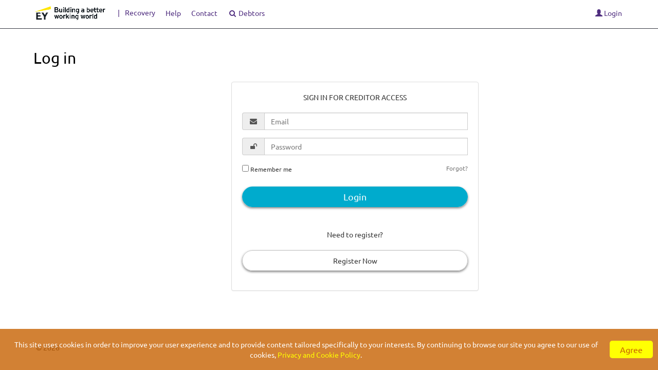

--- FILE ---
content_type: text/html; charset=utf-8
request_url: https://ey.creditors.accountants/Account/Login
body_size: 7906
content:
<!DOCTYPE html>

<html lang="en">
<head prefix="og: http://ogp.me/ns#">
    <link rel="dns-prefetch" href="creditors.accountants" />

    <meta charset="utf-8" />
            <meta name="robots" content="noindex">

    <meta http-equiv="X-UA-Compatible" content="IE=edge">
    <meta name="viewport" content="width=device-width, initial-scale=1.0" />
    <meta name="description" content="Creditors Portal is a web based tool to increase creditor returns and practice efficiencies" />
    <meta name="keywords" content="recovery, insolvency, creditor, practice, myob, xero, reporting, ato, abr" />
    <meta name="Copyright" content="exalt.com.au" />
    <link rel="shortcut icon" href="/favicon.ico" type="image/x-icon" />
    

    <!-- http://google.com/webmasters -->
    <meta name="google-site-verification" content="o76qix6nqr-Cvk9_7wzI0TZpcIqCZoNFE_Mw1Cbg_J4" />

    <!-- Application-specific meta tags -->
    <!-- Windows 8: see http://msdn.microsoft.com/en-us/library/ie/dn255024%28v=vs.85%29.aspx for details -->
    <meta name="application-name" content="Recovery" />
    <meta name="msapplication-TileColor" content="#5c247b;" />
    <meta name="msapplication-TileImage" content="/favicon.png" />
    <meta name="msapplication-square310x310logo" content="/msapplication-square310x310logo.png" />
    <meta name="msapplication-square150x150logo" content="/msapplication-square150x150logo.png" />
    <meta name="msapplication-wide310x150logo" content="/msapplication-wide310x150logo.png" />
    <meta name="msapplication-square70x70logo" content="/msapplication-square70x70logo.png" />
    <!-- Twitter: see https://dev.twitter.com/docs/cards/types/summary-card for details -->
    <meta name="twitter:card" content="summary" />
    <meta name="twitter:site" content="@OzBobWa" />
    <meta name="twitter:title" content="Creditors Portal" />
    <meta name="twitter:description" content="a web based tool to increase creditor returns and practice efficiencies" />
    <meta name="twitter:url" content="creditors.accountants" />
    <!-- Facebook (and some others) use the Open Graph protocol: see http://ogp.me/ for details -->
    <meta property="og:title" content="Recovery" />
    <meta property="og:description" content="Creditors Portal is a web based tool to increase creditor returns and practice efficiencies" />
    <meta property="og:url" content="creditors.accountants" />
    <meta property="og:image" content="creditors.accountants/msapplication-square150x150logo.png" />
    <!-- Appel touch icons -->
    <link rel="apple-touch-icon" href="/apple-touch-icon.png" />
    <link rel="apple-touch-icon" sizes="57x57" href="/apple-touch-icon-57x57.png" />
    <link rel="apple-touch-icon" sizes="72x72" href="/apple-touch-icon-72x72.png" />
    <link rel="apple-touch-icon" sizes="76x76" href="/apple-touch-icon-76x76.png" />
    <link rel="apple-touch-icon" sizes="114x114" href="/apple-touch-icon-114x114.png" />
    <link rel="apple-touch-icon" sizes="120x120" href="/apple-touch-icon-120x120.png" />
    <link rel="apple-touch-icon" sizes="144x144" href="/apple-touch-icon-144x144.png" />
    <link rel="apple-touch-icon" sizes="152x152" href="/apple-touch-icon-152x152.png" />

            <title>Log in - Recovery</title>


    <script type="application/ld+json">
        {
        "@context": "http://schema.org",
        "@type": "Organization",
        "url": "https://creditors.accountants",
        "name": "Creditors Portal",
        "logo": "https://creditors.accountants/centsInTheDollar_oz.png"
        }
    </script>
    <script>var globalJobNames = [];</script>
    <link href="/Content/shepherd?v=e0moyTx5elocgxor5TX2xdTU3fLvFeNd3CpfE9RdWng1" rel="stylesheet"/>


                <link href="/Content/styles/eySite.min.css" rel="stylesheet">
                <link href="/Content/bootstrap-datepicker3.css" rel="stylesheet">


    <link href="/Content/jquerycss?v=S-zQ78JrAzML_1efeX5_PcvcUJkva-SJIe1tYmUSk5U1" rel="stylesheet"/>

    <script src="/bundles/modernizr?v=inCVuEFe6J4Q07A0AcRsbJic_UE5MwpRMNGcOtk94TE1"></script>


    <script type='text/javascript'>
		!function (T, l, y) { var S = T.location, k = "script", D = "connectionString", C = "ingestionendpoint", I = "disableExceptionTracking", E = "ai.device.", b = "toLowerCase", w = "crossOrigin", N = "POST", e = "appInsightsSDK", t = y.name || "appInsights"; (y.name || T[e]) && (T[e] = t); var n = T[t] || function (d) { var g = !1, f = !1, m = { initialize: !0, queue: [], sv: "5", version: 2, config: d }; function v(e, t) { var n = {}, a = "Browser"; return n[E + "id"] = a[b](), n[E + "type"] = a, n["ai.operation.name"] = S && S.pathname || "_unknown_", n["ai.internal.sdkVersion"] = "javascript:snippet_" + (m.sv || m.version), { time: function () { var e = new Date; function t(e) { var t = "" + e; return 1 === t.length && (t = "0" + t), t } return e.getUTCFullYear() + "-" + t(1 + e.getUTCMonth()) + "-" + t(e.getUTCDate()) + "T" + t(e.getUTCHours()) + ":" + t(e.getUTCMinutes()) + ":" + t(e.getUTCSeconds()) + "." + ((e.getUTCMilliseconds() / 1e3).toFixed(3) + "").slice(2, 5) + "Z" }(), name: "Microsoft.ApplicationInsights." + e.replace(/-/g, "") + "." + t, sampleRate: 100, tags: n, data: { baseData: { ver: 2 } } } } var h = d.url || y.src; if (h) { function a(e) { var t, n, a, i, r, o, s, c, u, p, l; g = !0, m.queue = [], f || (f = !0, t = h, s = function () { var e = {}, t = d.connectionString; if (t) for (var n = t.split(";"), a = 0; a < n.length; a++) { var i = n[a].split("="); 2 === i.length && (e[i[0][b]()] = i[1]) } if (!e[C]) { var r = e.endpointsuffix, o = r ? e.location : null; e[C] = "https://" + (o ? o + "." : "") + "dc." + (r || "services.visualstudio.com") } return e }(), c = s[D] || d[D] || "", u = s[C], p = u ? u + "/v2/track" : d.endpointUrl, (l = []).push((n = "SDK LOAD Failure: Failed to load Application Insights SDK script (See stack for details)", a = t, i = p, (o = (r = v(c, "Exception")).data).baseType = "ExceptionData", o.baseData.exceptions = [{ typeName: "SDKLoadFailed", message: n.replace(/\./g, "-"), hasFullStack: !1, stack: n + "\nSnippet failed to load [" + a + "] -- Telemetry is disabled\nHelp Link: https://go.microsoft.com/fwlink/?linkid=2128109\nHost: " + (S && S.pathname || "_unknown_") + "\nEndpoint: " + i, parsedStack: [] }], r)), l.push(function (e, t, n, a) { var i = v(c, "Message"), r = i.data; r.baseType = "MessageData"; var o = r.baseData; return o.message = 'AI (Internal): 99 message:"' + ("SDK LOAD Failure: Failed to load Application Insights SDK script (See stack for details) (" + n + ")").replace(/\"/g, "") + '"', o.properties = { endpoint: a }, i }(0, 0, t, p)), function (e, t) { if (JSON) { var n = T.fetch; if (n && !y.useXhr) n(t, { method: N, body: JSON.stringify(e), mode: "cors" }); else if (XMLHttpRequest) { var a = new XMLHttpRequest; a.open(N, t), a.setRequestHeader("Content-type", "application/json"), a.send(JSON.stringify(e)) } } }(l, p)) } function i(e, t) { f || setTimeout(function () { !t && m.core || a() }, 500) } var e = function () { var n = l.createElement(k); n.src = h; var e = y[w]; return !e && "" !== e || "undefined" == n[w] || (n[w] = e), n.onload = i, n.onerror = a, n.onreadystatechange = function (e, t) { "loaded" !== n.readyState && "complete" !== n.readyState || i(0, t) }, n }(); y.ld < 0 ? l.getElementsByTagName("head")[0].appendChild(e) : setTimeout(function () { l.getElementsByTagName(k)[0].parentNode.appendChild(e) }, y.ld || 0) } try { m.cookie = l.cookie } catch (p) { } function t(e) { for (; e.length;)!function (t) { m[t] = function () { var e = arguments; g || m.queue.push(function () { m[t].apply(m, e) }) } }(e.pop()) } var n = "track", r = "TrackPage", o = "TrackEvent"; t([n + "Event", n + "PageView", n + "Exception", n + "Trace", n + "DependencyData", n + "Metric", n + "PageViewPerformance", "start" + r, "stop" + r, "start" + o, "stop" + o, "addTelemetryInitializer", "setAuthenticatedUserContext", "clearAuthenticatedUserContext", "flush"]), m.SeverityLevel = { Verbose: 0, Information: 1, Warning: 2, Error: 3, Critical: 4 }; var s = (d.extensionConfig || {}).ApplicationInsightsAnalytics || {}; if (!0 !== d[I] && !0 !== s[I]) { var c = "onerror"; t(["_" + c]); var u = T[c]; T[c] = function (e, t, n, a, i) { var r = u && u(e, t, n, a, i); return !0 !== r && m["_" + c]({ message: e, url: t, lineNumber: n, columnNumber: a, error: i }), r }, d.autoExceptionInstrumented = !0 } return m }(y.cfg); function a() { y.onInit && y.onInit(n) } (T[t] = n).queue && 0 === n.queue.length ? (n.queue.push(a), n.trackPageView({})) : a() }(window, document, {
			src: "https://js.monitor.azure.com/scripts/b/ai.2.min.js", // The SDK URL Source
			// name: "appInsights", // Global SDK Instance name defaults to "appInsights" when not supplied
			// ld: 0, // Defines the load delay (in ms) before attempting to load the sdk. -1 = block page load and add to head. (default) = 0ms load after timeout,
			// useXhr: 1, // Use XHR instead of fetch to report failures (if available),
			crossOrigin: "anonymous", // When supplied this will add the provided value as the cross origin attribute on the script tag
			// onInit: null, // Once the application insights instance has loaded and initialized this callback function will be called with 1 argument -- the sdk instance (DO NOT ADD anything to the sdk.queue -- As they won't get called)
			// excerpt of the config section of the JavaScript SDK snippet with correlation
			// between client-side AJAX and server requests enabled.
			cfg: { // Application Insights Configuration
				instrumentationKey: "225183ea-c92f-4450-8bfa-d732e9a2f897",
				connectionString: "InstrumentationKey=225183ea-c92f-4450-8bfa-d732e9a2f897;IngestionEndpoint=https://southcentralus-0.in.applicationinsights.azure.com/;LiveEndpoint=https://southcentralus.livediagnostics.monitor.azure.com/",
				enableCorsCorrelation: true,
				enableSessionStorageBuffer: true,
				enableRequestHeaderTracking: true,
				enableResponseHeaderTracking: true,
				correlationHeaderDomains: ['*.azurewebsites.net'],
				correlationHeaderExcludedDomains: ['*.queue.core.windows.net'],
				namePrefix: 'insol6cp'
			}
		});
	/*
		var appInsightsActive = true;

		var appInsights = window.appInsights || function (config) {
			function r(config) { t[config] = function () { var i = arguments; t.queue.push(function () { t[config].apply(t, i) }) } }
			var t = { config: config }, u = document, e = window, o = 'script', s = u.createElement(o), i, f; for (s.src = config.url || '//az416426.vo.msecnd.net/scripts/a/ai.0.js', u.getElementsByTagName(o)[0].parentNode.appendChild(s), t.cookie = u.cookie, t.queue = [], i = ['Event', 'Exception', 'Metric', 'PageView', 'Trace', 'Ajax']; i.length;) r('track' + i.pop()); return r('setAuthenticatedUserContext'), r('clearAuthenticatedUserContext'), config.disableExceptionTracking || (i = 'onerror', r('_' + i), f = e[i], e[i] = function (config, r, u, e, o) { var s = f && f(config, r, u, e, o); return s !== !0 && t['_' + i](config, r, u, e, o), s }), t
		}({
			instrumentationKey: ""
		});

		window.appInsights = appInsights;
		function insolSetAppInsightsAuthenticationContext(userId) {
			if ((userId !== null) && (userId !== undefined) && (userId !== ''))
				appInsights.setAuthenticatedUserContext(userId);

			appInsights.trackPageView();
		}
		window.appInsights = appInsights;
	*/
		//appInsights.trackPageView();
    </script>
    <noscript>
        <!-- ensure elements to fade in are shown correctly with JS disabled -->
        <style>
            .material-theme-transition-in,
            .material-theme-transition-in--subtle {
                opacity: 1;
                scale: 1;
            }
        </style>
    </noscript>
</head>
<body>
<nav class="navbar navbar-static-top">
    <div class="container container-fluid">
        <button type="button" class="navbar-default navbar-toggle" data-toggle="collapse" data-target="#inavbar">
            <span class="icon-bar"></span>
            <span class="icon-bar"></span>
            <span class="icon-bar"></span>
        </button>
        
	<a href="/Account/Login"
		   title="Please login" class="navbar-toggle navbar-toggle-account">
			<span class="glyphicon glyphicon-user"></span>
			<span>Login</span>
		</a>


        <ul id="inavbarh" class="nav navbar-nav">
            <li>
                <a href="/" class="navbar-header-img col-xs-6 col-sm-12" id="recoveryHomeLink" alt="Home">
                                <img src="/Content/logo/ey_logo_small.png"><span class="navbar-header-dash">|</span><span>Recovery</span>

                </a>
            </li>
        </ul>
        <ul id="inavbar" class="nav navbar-nav navbar-collapse collapse">
            <li><a alt="Help" href="/Help" id="helpLink">Help</a></li>
            <li><a alt="Contact" href="/Home/Contact" id="contactLink">Contact</a></li>
                <li><a href="/I/Job/All"><i class="fa fa-search fa-fw"></i> Debtors</a></li>
                    </ul>
        
	<ul id="mynavbarlistMain" class="nav navbar-nav navbar-right navbar-collapse collapse">
		<li class="nav navbar-nav">
			<a href="/Account/Login"
			   role="button" aria-expanded="false"
			   id="menu_login"
			   >
				<span class="glyphicon glyphicon-user"></span>
				<span>Login</span>

			</a>
		</li>
	</ul>

    </div>
    <div class="navbar-fixed-top-second"><div class="container container-fluid visible-xs visible-sm" id="second-header"></div></div>
</nav>



    <div class="container container-fluid body-content">
        

    <h2 class="hide-on-material">Log in</h2>


<div class="rowPage hero-logo__container">

    <div class="material-theme-card material-theme-transition-in--subtle hero-logo__content panel panel-default center-text col-xs-offset-1 col-xs-10 col-sm-offset-3 col-sm-6 col-md-offset-4 col-md-5 col-lg-offset-4 col-lg-5">
        <section id="loginForm">
            <div class="block-center mt-xl wd-xl ng-scope">
                <div class="panel-body panel-default material-theme-flex--col material-theme-align-center" style="padding-left: 10px; padding-right: 15px; padding-bottom: 10px;">
                    <br />
                    <dl class="socialLoginHeader">
                        <dd class="flex-down">
                            SIGN IN FOR CREDITOR ACCESS
                        </dd>
                        
                    </dl>
                    
                    <form action="/Account/Login" class="form-horizontal" id="loginFrm" method="post" role="form"><input name="__RequestVerificationToken" type="hidden" value="u-bBLTllhnrQic51PswNIasgI6CG3qURVd1eD3vLK5RRkQWo0aDqG8BbS5l4nwWkN9i3ok5d_paGW8_RYUU2SQ1hX5yTWyz-tUQpcvn4BVg1" />    <div class="form-group input-group">
        <span class="input-group-addon"><i class="fa fa-envelope fa-fw"></i></span>
        <input class="form-control" data-val="true" data-val-email="The Email field is not a valid e-mail address." data-val-required="The Email field is required." id="Email" name="Email" placeholder="Email" type="email" value="" />
        <span class="field-validation-valid text-danger" data-valmsg-for="Email" data-valmsg-replace="true"></span>
    </div>
    <div class="form-group input-group">
        <span class="input-group-addon"><i class="fa fa-unlock fa-fw"></i></span>
        <input class="form-control" data-val="true" data-val-required="The Password field is required." id="Password" name="Password" placeholder="Password" type="password" />
        <span class="field-validation-valid text-danger" data-valmsg-for="Password" data-valmsg-replace="true"></span>
    </div>
        <div class="clearfix form-group">
            <div class="pull-left mt0" style="font-size: 12px">
                <input data-val="true" data-val-required="The Remember me? field is required." id="RememberMe" name="RememberMe" type="checkbox" value="true" /><input name="RememberMe" type="hidden" value="false" />
                Remember me
            </div>
            <div class="pull-right" style="margin-top:4px; font-size: 12px">
                <a class="text-muted" href="/Account/ForgotPassword" id="aForgotPassword">Forgot?</a>
            </div>
        </div>
    <div class="insolLoginRegisterButtons">
        <input type="submit" id="btnLoginSubmit" value="Login" class="insolButtonRegister" />
    </div>

<div style="visibility: hidden; display: none;">

    <input autocomplete="off" data-val="true" data-val-required="The Please leave me unchecked field is required." id="Confirm" name="Confirm" type="checkbox" value="true" /><input name="Confirm" type="hidden" value="false" />
    <input autocomplete="off" data-val="true" data-val-required="The Token field is required." id="Token" name="Token" type="text" value="d1cOCR1i3ghntbsArc14SwNuLCSyVXIozV/62w==" />
</div>
</form>
                    <div class="text-center">
                        <div class="text-center material-theme-flex--col">
                            <br />
                            <div class="material-theme-flex--col">
                                    <p class="pt-lg hide-on-material">&nbsp;</p>
                                    <p class="pt-lg">Need to register?</p>
                            </div>
                            <br />
<a class="insolButtonLogin" href="/Account/Register" id="aRegister">Register Now</a>
                            <br />
                            <br />
                        </div>
                    </div>
                </div>
            </div>

        </section>

    </div>
</div>
    </div>

    <footer class="visible-sm visible-lg visible-md container">
        <p>&copy; 2026</p>
    </footer>
    <script src="/bundles/jquery?v=svNNdTkfpHcDMwAeeOEhfJLKbSzlOvWQgJc_g-BM0541"></script>

    <script src="/bundles/bootstrap?v=nP88xEVgELY4kfaSEUv-zQXGvMLaJi9xuAwAay_JDh41"></script>

    <script src="/bundles/I?v=JMiJooP6BjHktoizSHrwECodqIVdMlEcWceirpeQqh01"></script>

    <script src="/bundles/cookie?v=8xxksZ72uJlhLNTJ90Rs-2lVrF312omVim0pe7dPfEE1"></script>


    
    <script src="/bundles/jqueryval?v=IPQ7cruLZUgF4yJRWDynQ57O3Mg3W-ZJ8-F1200h4k81"></script>

    <script type="text/javascript">
    $(document).ready(function () {
        loginJq.setupEvents();
    });
    </script>

</body>
</html>


--- FILE ---
content_type: text/css
request_url: https://ey.creditors.accountants/Content/styles/eySite.min.css
body_size: 36109
content:
@font-face{font-family:'Ubuntu';font-style:normal;font-weight:300;src:url(https://fonts.gstatic.com/s/ubuntu/v15/4iCv6KVjbNBYlgoC1CzjsGyI.ttf) format('truetype');}@font-face{font-family:'Ubuntu';font-style:normal;font-weight:400;src:url(https://fonts.gstatic.com/s/ubuntu/v15/4iCs6KVjbNBYlgoKfw7z.ttf) format('truetype');}@font-face{font-family:'Raleway';font-style:normal;font-weight:400;src:url(https://fonts.gstatic.com/s/raleway/v22/1Ptxg8zYS_SKggPN4iEgvnHyvveLxVvaorCIPrQ.ttf) format('truetype');}@font-face{font-family:'Raleway';font-style:normal;font-weight:700;src:url(https://fonts.gstatic.com/s/raleway/v22/1Ptxg8zYS_SKggPN4iEgvnHyvveLxVs9pbCIPrQ.ttf) format('truetype');}
/*! normalize.css v3.0.2 | MIT License | git.io/normalize */
html{font-family:sans-serif;-ms-text-size-adjust:100%;-webkit-text-size-adjust:100%;}body{margin:0;}article,aside,details,figcaption,figure,footer,header,hgroup,main,menu,nav,section,summary{display:block;}audio,canvas,progress,video{display:inline-block;vertical-align:baseline;}audio:not([controls]){display:none;height:0;}[hidden],template{display:none;}a{background-color:transparent;}a:active,a:hover{outline:0;}abbr[title]{border-bottom:1px dotted;}b,strong{font-weight:bold;}dfn{font-style:italic;}h1{font-size:2em;margin:.67em 0;}mark{background:#ff0;color:#000;}small{font-size:80%;}sub,sup{font-size:75%;line-height:0;position:relative;vertical-align:baseline;}sup{top:-.5em;}sub{bottom:-.25em;}img{border:0;}svg:not(:root){overflow:hidden;}figure{margin:1em 40px;}hr{-moz-box-sizing:content-box;box-sizing:content-box;height:0;}pre{overflow:auto;}code,kbd,pre,samp{font-family:monospace,monospace;font-size:1em;}button,input,optgroup,select,textarea{color:inherit;font:inherit;margin:0;}button{overflow:visible;}button,select{text-transform:none;}button,html input[type="button"],input[type="reset"],input[type="submit"]{-webkit-appearance:button;cursor:pointer;}button[disabled],html input[disabled]{cursor:default;}button::-moz-focus-inner,input::-moz-focus-inner{border:0;padding:0;}input{line-height:normal;}input[type="checkbox"],input[type="radio"]{box-sizing:border-box;padding:0;}input[type="number"]::-webkit-inner-spin-button,input[type="number"]::-webkit-outer-spin-button{height:auto;}input[type="search"]{-webkit-appearance:textfield;-moz-box-sizing:content-box;-webkit-box-sizing:content-box;box-sizing:content-box;}input[type="search"]::-webkit-search-cancel-button,input[type="search"]::-webkit-search-decoration{-webkit-appearance:none;}fieldset{border:1px solid #c0c0c0;margin:0 2px;padding:.35em .625em .75em;}legend{border:0;padding:0;}textarea{overflow:auto;}optgroup{font-weight:bold;}table{border-collapse:collapse;border-spacing:0;}td,th{padding:0;}
/*! Source: https://github.com/h5bp/html5-boilerplate/blob/master/src/css/main.css */
@media print{*,*:before,*:after{background:transparent !important;color:#000 !important;box-shadow:none !important;text-shadow:none !important;}a,a:visited{text-decoration:underline;}a[href]:after{content:" (" attr(href) ")";}abbr[title]:after{content:" (" attr(title) ")";}a[href^="#"]:after,a[href^="javascript:"]:after{content:"";}pre,blockquote{border:1px solid #999;page-break-inside:avoid;}thead{display:table-header-group;}tr,img{page-break-inside:avoid;}img{max-width:100% !important;}p,h2,h3{orphans:3;widows:3;}h2,h3{page-break-after:avoid;}select{background:#fff !important;}.navbar{display:none;}.btn>.caret,.dropup>.btn>.caret{border-top-color:#000 !important;}.label{border:1px solid #000;}.table{border-collapse:collapse !important;}.table td,.table th{background-color:#fff !important;}.table-bordered th,.table-bordered td{border:1px solid #ddd !important;}}@font-face{font-family:'Glyphicons Halflings';src:url('/Content/fonts/glyphicons-halflings-regular.eot?');src:url('/Content/fonts/glyphicons-halflings-regular.eot?#iefix') format('embedded-opentype'),url('/Content/fonts/glyphicons-halflings-regular.woff2') format('woff2'),url('/Content/fonts/glyphicons-halflings-regular.woff') format('woff'),url('/Content/fonts/glyphicons-halflings-regular.ttf') format('truetype'),url('/Content/fonts/glyphicons-halflings-regular.svg#glyphicons_halflingsregular') format('svg');}.glyphicon{position:relative;top:1px;display:inline-block;font-family:'Glyphicons Halflings';font-style:normal;font-weight:normal;line-height:1;-webkit-font-smoothing:antialiased;-moz-osx-font-smoothing:grayscale;}.glyphicon-asterisk:before{content:"*";}.glyphicon-plus:before{content:"+";}.glyphicon-euro:before,.glyphicon-eur:before{content:"€";}.glyphicon-minus:before{content:"−";}.glyphicon-cloud:before{content:"☁";}.glyphicon-envelope:before{content:"✉";}.glyphicon-pencil:before{content:"✏";}.glyphicon-glass:before{content:"";}.glyphicon-music:before{content:"";}.glyphicon-search:before{content:"";}.glyphicon-heart:before{content:"";}.glyphicon-star:before{content:"";}.glyphicon-star-empty:before{content:"";}.glyphicon-user:before{content:"";}.glyphicon-film:before{content:"";}.glyphicon-th-large:before{content:"";}.glyphicon-th:before{content:"";}.glyphicon-th-list:before{content:"";}.glyphicon-ok:before{content:"";}.glyphicon-remove:before{content:"";}.glyphicon-zoom-in:before{content:"";}.glyphicon-zoom-out:before{content:"";}.glyphicon-off:before{content:"";}.glyphicon-signal:before{content:"";}.glyphicon-cog:before{content:"";}.glyphicon-trash:before{content:"";}.glyphicon-home:before{content:"";}.glyphicon-file:before{content:"";}.glyphicon-time:before{content:"";}.glyphicon-road:before{content:"";}.glyphicon-download-alt:before{content:"";}.glyphicon-download:before{content:"";}.glyphicon-upload:before{content:"";}.glyphicon-inbox:before{content:"";}.glyphicon-play-circle:before{content:"";}.glyphicon-repeat:before{content:"";}.glyphicon-refresh:before{content:"";}.glyphicon-list-alt:before{content:"";}.glyphicon-lock:before{content:"";}.glyphicon-flag:before{content:"";}.glyphicon-headphones:before{content:"";}.glyphicon-volume-off:before{content:"";}.glyphicon-volume-down:before{content:"";}.glyphicon-volume-up:before{content:"";}.glyphicon-qrcode:before{content:"";}.glyphicon-barcode:before{content:"";}.glyphicon-tag:before{content:"";}.glyphicon-tags:before{content:"";}.glyphicon-book:before{content:"";}.glyphicon-bookmark:before{content:"";}.glyphicon-print:before{content:"";}.glyphicon-camera:before{content:"";}.glyphicon-font:before{content:"";}.glyphicon-bold:before{content:"";}.glyphicon-italic:before{content:"";}.glyphicon-text-height:before{content:"";}.glyphicon-text-width:before{content:"";}.glyphicon-align-left:before{content:"";}.glyphicon-align-center:before{content:"";}.glyphicon-align-right:before{content:"";}.glyphicon-align-justify:before{content:"";}.glyphicon-list:before{content:"";}.glyphicon-indent-left:before{content:"";}.glyphicon-indent-right:before{content:"";}.glyphicon-facetime-video:before{content:"";}.glyphicon-picture:before{content:"";}.glyphicon-map-marker:before{content:"";}.glyphicon-adjust:before{content:"";}.glyphicon-tint:before{content:"";}.glyphicon-edit:before{content:"";}.glyphicon-share:before{content:"";}.glyphicon-check:before{content:"";}.glyphicon-move:before{content:"";}.glyphicon-step-backward:before{content:"";}.glyphicon-fast-backward:before{content:"";}.glyphicon-backward:before{content:"";}.glyphicon-play:before{content:"";}.glyphicon-pause:before{content:"";}.glyphicon-stop:before{content:"";}.glyphicon-forward:before{content:"";}.glyphicon-fast-forward:before{content:"";}.glyphicon-step-forward:before{content:"";}.glyphicon-eject:before{content:"";}.glyphicon-chevron-left:before{content:"";}.glyphicon-chevron-right:before{content:"";}.glyphicon-plus-sign:before{content:"";}.glyphicon-minus-sign:before{content:"";}.glyphicon-remove-sign:before{content:"";}.glyphicon-ok-sign:before{content:"";}.glyphicon-question-sign:before{content:"";}.glyphicon-info-sign:before{content:"";}.glyphicon-screenshot:before{content:"";}.glyphicon-remove-circle:before{content:"";}.glyphicon-ok-circle:before{content:"";}.glyphicon-ban-circle:before{content:"";}.glyphicon-arrow-left:before{content:"";}.glyphicon-arrow-right:before{content:"";}.glyphicon-arrow-up:before{content:"";}.glyphicon-arrow-down:before{content:"";}.glyphicon-share-alt:before{content:"";}.glyphicon-resize-full:before{content:"";}.glyphicon-resize-small:before{content:"";}.glyphicon-exclamation-sign:before{content:"";}.glyphicon-gift:before{content:"";}.glyphicon-leaf:before{content:"";}.glyphicon-fire:before{content:"";}.glyphicon-eye-open:before{content:"";}.glyphicon-eye-close:before{content:"";}.glyphicon-warning-sign:before{content:"";}.glyphicon-plane:before{content:"";}.glyphicon-calendar:before{content:"";}.glyphicon-random:before{content:"";}.glyphicon-comment:before{content:"";}.glyphicon-magnet:before{content:"";}.glyphicon-chevron-up:before{content:"";}.glyphicon-chevron-down:before{content:"";}.glyphicon-retweet:before{content:"";}.glyphicon-shopping-cart:before{content:"";}.glyphicon-folder-close:before{content:"";}.glyphicon-folder-open:before{content:"";}.glyphicon-resize-vertical:before{content:"";}.glyphicon-resize-horizontal:before{content:"";}.glyphicon-hdd:before{content:"";}.glyphicon-bullhorn:before{content:"";}.glyphicon-bell:before{content:"";}.glyphicon-certificate:before{content:"";}.glyphicon-thumbs-up:before{content:"";}.glyphicon-thumbs-down:before{content:"";}.glyphicon-hand-right:before{content:"";}.glyphicon-hand-left:before{content:"";}.glyphicon-hand-up:before{content:"";}.glyphicon-hand-down:before{content:"";}.glyphicon-circle-arrow-right:before{content:"";}.glyphicon-circle-arrow-left:before{content:"";}.glyphicon-circle-arrow-up:before{content:"";}.glyphicon-circle-arrow-down:before{content:"";}.glyphicon-globe:before{content:"";}.glyphicon-wrench:before{content:"";}.glyphicon-tasks:before{content:"";}.glyphicon-filter:before{content:"";}.glyphicon-briefcase:before{content:"";}.glyphicon-fullscreen:before{content:"";}.glyphicon-dashboard:before{content:"";}.glyphicon-paperclip:before{content:"";}.glyphicon-heart-empty:before{content:"";}.glyphicon-link:before{content:"";}.glyphicon-phone:before{content:"";}.glyphicon-pushpin:before{content:"";}.glyphicon-usd:before{content:"";}.glyphicon-gbp:before{content:"";}.glyphicon-sort:before{content:"";}.glyphicon-sort-by-alphabet:before{content:"";}.glyphicon-sort-by-alphabet-alt:before{content:"";}.glyphicon-sort-by-order:before{content:"";}.glyphicon-sort-by-order-alt:before{content:"";}.glyphicon-sort-by-attributes:before{content:"";}.glyphicon-sort-by-attributes-alt:before{content:"";}.glyphicon-unchecked:before{content:"";}.glyphicon-expand:before{content:"";}.glyphicon-collapse-down:before{content:"";}.glyphicon-collapse-up:before{content:"";}.glyphicon-log-in:before{content:"";}.glyphicon-flash:before{content:"";}.glyphicon-log-out:before{content:"";}.glyphicon-new-window:before{content:"";}.glyphicon-record:before{content:"";}.glyphicon-save:before{content:"";}.glyphicon-open:before{content:"";}.glyphicon-saved:before{content:"";}.glyphicon-import:before{content:"";}.glyphicon-export:before{content:"";}.glyphicon-send:before{content:"";}.glyphicon-floppy-disk:before{content:"";}.glyphicon-floppy-saved:before{content:"";}.glyphicon-floppy-remove:before{content:"";}.glyphicon-floppy-save:before{content:"";}.glyphicon-floppy-open:before{content:"";}.glyphicon-credit-card:before{content:"";}.glyphicon-transfer:before{content:"";}.glyphicon-cutlery:before{content:"";}.glyphicon-header:before{content:"";}.glyphicon-compressed:before{content:"";}.glyphicon-earphone:before{content:"";}.glyphicon-phone-alt:before{content:"";}.glyphicon-tower:before{content:"";}.glyphicon-stats:before{content:"";}.glyphicon-sd-video:before{content:"";}.glyphicon-hd-video:before{content:"";}.glyphicon-subtitles:before{content:"";}.glyphicon-sound-stereo:before{content:"";}.glyphicon-sound-dolby:before{content:"";}.glyphicon-sound-5-1:before{content:"";}.glyphicon-sound-6-1:before{content:"";}.glyphicon-sound-7-1:before{content:"";}.glyphicon-copyright-mark:before{content:"";}.glyphicon-registration-mark:before{content:"";}.glyphicon-cloud-download:before{content:"";}.glyphicon-cloud-upload:before{content:"";}.glyphicon-tree-conifer:before{content:"";}.glyphicon-tree-deciduous:before{content:"";}.glyphicon-cd:before{content:"";}.glyphicon-save-file:before{content:"";}.glyphicon-open-file:before{content:"";}.glyphicon-level-up:before{content:"";}.glyphicon-copy:before{content:"";}.glyphicon-paste:before{content:"";}.glyphicon-alert:before{content:"";}.glyphicon-equalizer:before{content:"";}.glyphicon-king:before{content:"";}.glyphicon-queen:before{content:"";}.glyphicon-pawn:before{content:"";}.glyphicon-bishop:before{content:"";}.glyphicon-knight:before{content:"";}.glyphicon-baby-formula:before{content:"";}.glyphicon-tent:before{content:"⛺";}.glyphicon-blackboard:before{content:"";}.glyphicon-bed:before{content:"";}.glyphicon-apple:before{content:"";}.glyphicon-erase:before{content:"";}.glyphicon-hourglass:before{content:"⌛";}.glyphicon-lamp:before{content:"";}.glyphicon-duplicate:before{content:"";}.glyphicon-piggy-bank:before{content:"";}.glyphicon-scissors:before{content:"";}.glyphicon-bitcoin:before{content:"";}.glyphicon-btc:before{content:"";}.glyphicon-xbt:before{content:"";}.glyphicon-yen:before{content:"¥";}.glyphicon-jpy:before{content:"¥";}.glyphicon-ruble:before{content:"₽";}.glyphicon-rub:before{content:"₽";}.glyphicon-scale:before{content:"";}.glyphicon-ice-lolly:before{content:"";}.glyphicon-ice-lolly-tasted:before{content:"";}.glyphicon-education:before{content:"";}.glyphicon-option-horizontal:before{content:"";}.glyphicon-option-vertical:before{content:"";}.glyphicon-menu-hamburger:before{content:"";}.glyphicon-modal-window:before{content:"";}.glyphicon-oil:before{content:"";}.glyphicon-grain:before{content:"";}.glyphicon-sunglasses:before{content:"";}.glyphicon-text-size:before{content:"";}.glyphicon-text-color:before{content:"";}.glyphicon-text-background:before{content:"";}.glyphicon-object-align-top:before{content:"";}.glyphicon-object-align-bottom:before{content:"";}.glyphicon-object-align-horizontal:before{content:"";}.glyphicon-object-align-left:before{content:"";}.glyphicon-object-align-vertical:before{content:"";}.glyphicon-object-align-right:before{content:"";}.glyphicon-triangle-right:before{content:"";}.glyphicon-triangle-left:before{content:"";}.glyphicon-triangle-bottom:before{content:"";}.glyphicon-triangle-top:before{content:"";}.glyphicon-console:before{content:"";}.glyphicon-superscript:before{content:"";}.glyphicon-subscript:before{content:"";}.glyphicon-menu-left:before{content:"";}.glyphicon-menu-right:before{content:"";}.glyphicon-menu-down:before{content:"";}.glyphicon-menu-up:before{content:"";}*{-webkit-box-sizing:border-box;-moz-box-sizing:border-box;box-sizing:border-box;}*:before,*:after{-webkit-box-sizing:border-box;-moz-box-sizing:border-box;box-sizing:border-box;}html{font-size:10px;-webkit-tap-highlight-color:rgba(0,0,0,0);}body{font-family:"ubuntu-n3","Ubuntu","Helvetica Neue",Helvetica,Arial,sans-serif;font-size:14px;line-height:1.42857143;color:#333;background-color:#fff;}input,button,select,textarea{font-family:inherit;font-size:inherit;line-height:inherit;}a{color:#4f2d7f;text-decoration:none;}a:hover,a:focus{color:#2c1947;text-decoration:underline;}a:focus{outline:thin dotted;outline:5px auto -webkit-focus-ring-color;outline-offset:-2px;}figure{margin:0;}img{vertical-align:middle;}.img-responsive,.thumbnail>img,.thumbnail a>img,.carousel-inner>.item>img,.carousel-inner>.item>a>img{display:block;max-width:100%;height:auto;}.img-rounded{border-radius:6px;}.img-thumbnail{padding:4px;line-height:1.42857143;background-color:#fff;border:1px solid #ddd;border-radius:4px;-webkit-transition:all .2s ease-in-out;-o-transition:all .2s ease-in-out;transition:all .2s ease-in-out;display:inline-block;max-width:100%;height:auto;}.img-circle{border-radius:50%;}hr{margin-top:20px;margin-bottom:20px;border:0;border-top:1px solid #eee;}.sr-only{position:absolute;width:1px;height:1px;margin:-1px;padding:0;overflow:hidden;clip:rect(0,0,0,0);border:0;}.sr-only-focusable:active,.sr-only-focusable:focus{position:static;width:auto;height:auto;margin:0;overflow:visible;clip:auto;}[role="button"]{cursor:pointer;}h1,h2,h3,h4,h5,h6,.h1,.h2,.h3,.h4,.h5,.h6{font-family:inherit;font-weight:500;line-height:1.1;color:inherit;}h1 small,h2 small,h3 small,h4 small,h5 small,h6 small,.h1 small,.h2 small,.h3 small,.h4 small,.h5 small,.h6 small,h1 .small,h2 .small,h3 .small,h4 .small,h5 .small,h6 .small,.h1 .small,.h2 .small,.h3 .small,.h4 .small,.h5 .small,.h6 .small{font-weight:normal;line-height:1;color:#777;}h1,.h1,h2,.h2,h3,.h3{margin-top:20px;margin-bottom:10px;}h1 small,.h1 small,h2 small,.h2 small,h3 small,.h3 small,h1 .small,.h1 .small,h2 .small,.h2 .small,h3 .small,.h3 .small{font-size:65%;}h4,.h4,h5,.h5,h6,.h6{margin-top:10px;margin-bottom:10px;}h4 small,.h4 small,h5 small,.h5 small,h6 small,.h6 small,h4 .small,.h4 .small,h5 .small,.h5 .small,h6 .small,.h6 .small{font-size:75%;}h1,.h1{font-size:36px;}h2,.h2{font-size:30px;}h3,.h3{font-size:24px;}h4,.h4{font-size:18px;}h5,.h5{font-size:14px;}h6,.h6{font-size:12px;}p{margin:0 0 10px;}.lead{margin-bottom:20px;font-size:16px;font-weight:300;line-height:1.4;}@media(min-width:768px){.lead{font-size:21px;}}small,.small{font-size:85%;}mark,.mark{background-color:#fcf8e3;padding:.2em;}.text-left{text-align:left;}.text-right{text-align:right;}.text-center{text-align:center;}.text-justify{text-align:justify;}.text-nowrap{white-space:nowrap;}.text-lowercase{text-transform:lowercase;}.text-uppercase{text-transform:uppercase;}.text-capitalize{text-transform:capitalize;}.text-muted{color:#777;}.text-primary{color:#4f2d7f;}a.text-primary:hover{color:#382059;}.text-success{color:#3c763d;}a.text-success:hover{color:#2b542c;}.text-info{color:#31708f;}a.text-info:hover{color:#245269;}.text-warning{color:#8a6d3b;}a.text-warning:hover{color:#66512c;}.text-danger{color:#a94442;}a.text-danger:hover{color:#843534;}.bg-primary{color:#fff;background-color:#4f2d7f;}a.bg-primary:hover{background-color:#382059;}.bg-success{background-color:#dff0d8;}a.bg-success:hover{background-color:#c1e2b3;}.bg-info{background-color:#d9edf7;}a.bg-info:hover{background-color:#afd9ee;}.bg-warning{background-color:#fcf8e3;}a.bg-warning:hover{background-color:#f7ecb5;}.bg-danger{background-color:#f2dede;}a.bg-danger:hover{background-color:#e4b9b9;}.page-header{padding-bottom:9px;margin:40px 0 20px;border-bottom:1px solid #eee;}ul,ol{margin-top:0;margin-bottom:10px;}ul ul,ol ul,ul ol,ol ol{margin-bottom:0;}.list-unstyled{padding-left:0;list-style:none;}.list-inline{padding-left:0;list-style:none;margin-left:-5px;}.list-inline>li{display:inline-block;padding-left:5px;padding-right:5px;}dl{margin-top:0;margin-bottom:20px;}dt,dd{line-height:1.42857143;}dt{font-weight:bold;}dd{margin-left:0;}@media(min-width:768px){.dl-horizontal dt{float:left;width:160px;clear:left;text-align:right;overflow:hidden;text-overflow:ellipsis;white-space:nowrap;}.dl-horizontal dd{margin-left:180px;}}abbr[title],abbr[data-original-title]{cursor:help;border-bottom:1px dotted #777;}.initialism{font-size:90%;text-transform:uppercase;}blockquote{padding:10px 20px;margin:0 0 20px;font-size:17.5px;border-left:5px solid #eee;}blockquote p:last-child,blockquote ul:last-child,blockquote ol:last-child{margin-bottom:0;}blockquote footer,blockquote small,blockquote .small{display:block;font-size:80%;line-height:1.42857143;color:#777;}blockquote footer:before,blockquote small:before,blockquote .small:before{content:'— ';}.blockquote-reverse,blockquote.pull-right{padding-right:15px;padding-left:0;border-right:5px solid #eee;border-left:0;text-align:right;}.blockquote-reverse footer:before,blockquote.pull-right footer:before,.blockquote-reverse small:before,blockquote.pull-right small:before,.blockquote-reverse .small:before,blockquote.pull-right .small:before{content:'';}.blockquote-reverse footer:after,blockquote.pull-right footer:after,.blockquote-reverse small:after,blockquote.pull-right small:after,.blockquote-reverse .small:after,blockquote.pull-right .small:after{content:' —';}address{margin-bottom:20px;font-style:normal;line-height:1.42857143;}code,kbd,pre,samp{font-family:Menlo,Monaco,Consolas,"Courier New",monospace;}code{padding:2px 4px;font-size:90%;color:#c7254e;background-color:#f9f2f4;border-radius:4px;}kbd{padding:2px 4px;font-size:90%;color:#fff;background-color:#333;border-radius:3px;box-shadow:inset 0 -1px 0 rgba(0,0,0,.25);}kbd kbd{padding:0;font-size:100%;font-weight:bold;box-shadow:none;}pre{display:block;padding:9.5px;margin:0 0 10px;font-size:13px;line-height:1.42857143;word-break:break-all;word-wrap:break-word;color:#333;background-color:#f5f5f5;border:1px solid #ccc;border-radius:4px;}pre code{padding:0;font-size:inherit;color:inherit;white-space:pre-wrap;background-color:transparent;border-radius:0;}.pre-scrollable{max-height:340px;overflow-y:scroll;}.container{margin-right:auto;margin-left:auto;padding-left:15px;padding-right:15px;}@media(min-width:768px){.container{width:750px;}}@media(min-width:992px){.container{width:970px;}}@media(min-width:1200px){.container{width:1170px;}}.container-fluid{margin-right:auto;margin-left:auto;padding-left:15px;padding-right:15px;}.row{margin-left:-15px;margin-right:-15px;}.col-xs-1,.col-sm-1,.col-md-1,.col-lg-1,.col-xs-2,.col-sm-2,.col-md-2,.col-lg-2,.col-xs-3,.col-sm-3,.col-md-3,.col-lg-3,.col-xs-4,.col-sm-4,.col-md-4,.col-lg-4,.col-xs-5,.col-sm-5,.col-md-5,.col-lg-5,.col-xs-6,.col-sm-6,.col-md-6,.col-lg-6,.col-xs-7,.col-sm-7,.col-md-7,.col-lg-7,.col-xs-8,.col-sm-8,.col-md-8,.col-lg-8,.col-xs-9,.col-sm-9,.col-md-9,.col-lg-9,.col-xs-10,.col-sm-10,.col-md-10,.col-lg-10,.col-xs-11,.col-sm-11,.col-md-11,.col-lg-11,.col-xs-12,.col-sm-12,.col-md-12,.col-lg-12{position:relative;min-height:1px;padding-left:15px;padding-right:15px;}.col-xs-1,.col-xs-2,.col-xs-3,.col-xs-4,.col-xs-5,.col-xs-6,.col-xs-7,.col-xs-8,.col-xs-9,.col-xs-10,.col-xs-11,.col-xs-12{float:left;}.col-xs-12{width:100%;}.col-xs-11{width:91.66666667%;}.col-xs-10{width:83.33333333%;}.col-xs-9{width:75%;}.col-xs-8{width:66.66666667%;}.col-xs-7{width:58.33333333%;}.col-xs-6{width:50%;}.col-xs-5{width:41.66666667%;}.col-xs-4{width:33.33333333%;}.col-xs-3{width:25%;}.col-xs-2{width:16.66666667%;}.col-xs-1{width:8.33333333%;}.col-xs-pull-12{right:100%;}.col-xs-pull-11{right:91.66666667%;}.col-xs-pull-10{right:83.33333333%;}.col-xs-pull-9{right:75%;}.col-xs-pull-8{right:66.66666667%;}.col-xs-pull-7{right:58.33333333%;}.col-xs-pull-6{right:50%;}.col-xs-pull-5{right:41.66666667%;}.col-xs-pull-4{right:33.33333333%;}.col-xs-pull-3{right:25%;}.col-xs-pull-2{right:16.66666667%;}.col-xs-pull-1{right:8.33333333%;}.col-xs-pull-0{right:auto;}.col-xs-push-12{left:100%;}.col-xs-push-11{left:91.66666667%;}.col-xs-push-10{left:83.33333333%;}.col-xs-push-9{left:75%;}.col-xs-push-8{left:66.66666667%;}.col-xs-push-7{left:58.33333333%;}.col-xs-push-6{left:50%;}.col-xs-push-5{left:41.66666667%;}.col-xs-push-4{left:33.33333333%;}.col-xs-push-3{left:25%;}.col-xs-push-2{left:16.66666667%;}.col-xs-push-1{left:8.33333333%;}.col-xs-push-0{left:auto;}.col-xs-offset-12{margin-left:100%;}.col-xs-offset-11{margin-left:91.66666667%;}.col-xs-offset-10{margin-left:83.33333333%;}.col-xs-offset-9{margin-left:75%;}.col-xs-offset-8{margin-left:66.66666667%;}.col-xs-offset-7{margin-left:58.33333333%;}.col-xs-offset-6{margin-left:50%;}.col-xs-offset-5{margin-left:41.66666667%;}.col-xs-offset-4{margin-left:33.33333333%;}.col-xs-offset-3{margin-left:25%;}.col-xs-offset-2{margin-left:16.66666667%;}.col-xs-offset-1{margin-left:8.33333333%;}.col-xs-offset-0{margin-left:0%;}@media(min-width:768px){.col-sm-1,.col-sm-2,.col-sm-3,.col-sm-4,.col-sm-5,.col-sm-6,.col-sm-7,.col-sm-8,.col-sm-9,.col-sm-10,.col-sm-11,.col-sm-12{float:left;}.col-sm-12{width:100%;}.col-sm-11{width:91.66666667%;}.col-sm-10{width:83.33333333%;}.col-sm-9{width:75%;}.col-sm-8{width:66.66666667%;}.col-sm-7{width:58.33333333%;}.col-sm-6{width:50%;}.col-sm-5{width:41.66666667%;}.col-sm-4{width:33.33333333%;}.col-sm-3{width:25%;}.col-sm-2{width:16.66666667%;}.col-sm-1{width:8.33333333%;}.col-sm-pull-12{right:100%;}.col-sm-pull-11{right:91.66666667%;}.col-sm-pull-10{right:83.33333333%;}.col-sm-pull-9{right:75%;}.col-sm-pull-8{right:66.66666667%;}.col-sm-pull-7{right:58.33333333%;}.col-sm-pull-6{right:50%;}.col-sm-pull-5{right:41.66666667%;}.col-sm-pull-4{right:33.33333333%;}.col-sm-pull-3{right:25%;}.col-sm-pull-2{right:16.66666667%;}.col-sm-pull-1{right:8.33333333%;}.col-sm-pull-0{right:auto;}.col-sm-push-12{left:100%;}.col-sm-push-11{left:91.66666667%;}.col-sm-push-10{left:83.33333333%;}.col-sm-push-9{left:75%;}.col-sm-push-8{left:66.66666667%;}.col-sm-push-7{left:58.33333333%;}.col-sm-push-6{left:50%;}.col-sm-push-5{left:41.66666667%;}.col-sm-push-4{left:33.33333333%;}.col-sm-push-3{left:25%;}.col-sm-push-2{left:16.66666667%;}.col-sm-push-1{left:8.33333333%;}.col-sm-push-0{left:auto;}.col-sm-offset-12{margin-left:100%;}.col-sm-offset-11{margin-left:91.66666667%;}.col-sm-offset-10{margin-left:83.33333333%;}.col-sm-offset-9{margin-left:75%;}.col-sm-offset-8{margin-left:66.66666667%;}.col-sm-offset-7{margin-left:58.33333333%;}.col-sm-offset-6{margin-left:50%;}.col-sm-offset-5{margin-left:41.66666667%;}.col-sm-offset-4{margin-left:33.33333333%;}.col-sm-offset-3{margin-left:25%;}.col-sm-offset-2{margin-left:16.66666667%;}.col-sm-offset-1{margin-left:8.33333333%;}.col-sm-offset-0{margin-left:0%;}}@media(min-width:992px){.col-md-1,.col-md-2,.col-md-3,.col-md-4,.col-md-5,.col-md-6,.col-md-7,.col-md-8,.col-md-9,.col-md-10,.col-md-11,.col-md-12{float:left;}.col-md-12{width:100%;}.col-md-11{width:91.66666667%;}.col-md-10{width:83.33333333%;}.col-md-9{width:75%;}.col-md-8{width:66.66666667%;}.col-md-7{width:58.33333333%;}.col-md-6{width:50%;}.col-md-5{width:41.66666667%;}.col-md-4{width:33.33333333%;}.col-md-3{width:25%;}.col-md-2{width:16.66666667%;}.col-md-1{width:8.33333333%;}.col-md-pull-12{right:100%;}.col-md-pull-11{right:91.66666667%;}.col-md-pull-10{right:83.33333333%;}.col-md-pull-9{right:75%;}.col-md-pull-8{right:66.66666667%;}.col-md-pull-7{right:58.33333333%;}.col-md-pull-6{right:50%;}.col-md-pull-5{right:41.66666667%;}.col-md-pull-4{right:33.33333333%;}.col-md-pull-3{right:25%;}.col-md-pull-2{right:16.66666667%;}.col-md-pull-1{right:8.33333333%;}.col-md-pull-0{right:auto;}.col-md-push-12{left:100%;}.col-md-push-11{left:91.66666667%;}.col-md-push-10{left:83.33333333%;}.col-md-push-9{left:75%;}.col-md-push-8{left:66.66666667%;}.col-md-push-7{left:58.33333333%;}.col-md-push-6{left:50%;}.col-md-push-5{left:41.66666667%;}.col-md-push-4{left:33.33333333%;}.col-md-push-3{left:25%;}.col-md-push-2{left:16.66666667%;}.col-md-push-1{left:8.33333333%;}.col-md-push-0{left:auto;}.col-md-offset-12{margin-left:100%;}.col-md-offset-11{margin-left:91.66666667%;}.col-md-offset-10{margin-left:83.33333333%;}.col-md-offset-9{margin-left:75%;}.col-md-offset-8{margin-left:66.66666667%;}.col-md-offset-7{margin-left:58.33333333%;}.col-md-offset-6{margin-left:50%;}.col-md-offset-5{margin-left:41.66666667%;}.col-md-offset-4{margin-left:33.33333333%;}.col-md-offset-3{margin-left:25%;}.col-md-offset-2{margin-left:16.66666667%;}.col-md-offset-1{margin-left:8.33333333%;}.col-md-offset-0{margin-left:0%;}}@media(min-width:1200px){.col-lg-1,.col-lg-2,.col-lg-3,.col-lg-4,.col-lg-5,.col-lg-6,.col-lg-7,.col-lg-8,.col-lg-9,.col-lg-10,.col-lg-11,.col-lg-12{float:left;}.col-lg-12{width:100%;}.col-lg-11{width:91.66666667%;}.col-lg-10{width:83.33333333%;}.col-lg-9{width:75%;}.col-lg-8{width:66.66666667%;}.col-lg-7{width:58.33333333%;}.col-lg-6{width:50%;}.col-lg-5{width:41.66666667%;}.col-lg-4{width:33.33333333%;}.col-lg-3{width:25%;}.col-lg-2{width:16.66666667%;}.col-lg-1{width:8.33333333%;}.col-lg-pull-12{right:100%;}.col-lg-pull-11{right:91.66666667%;}.col-lg-pull-10{right:83.33333333%;}.col-lg-pull-9{right:75%;}.col-lg-pull-8{right:66.66666667%;}.col-lg-pull-7{right:58.33333333%;}.col-lg-pull-6{right:50%;}.col-lg-pull-5{right:41.66666667%;}.col-lg-pull-4{right:33.33333333%;}.col-lg-pull-3{right:25%;}.col-lg-pull-2{right:16.66666667%;}.col-lg-pull-1{right:8.33333333%;}.col-lg-pull-0{right:auto;}.col-lg-push-12{left:100%;}.col-lg-push-11{left:91.66666667%;}.col-lg-push-10{left:83.33333333%;}.col-lg-push-9{left:75%;}.col-lg-push-8{left:66.66666667%;}.col-lg-push-7{left:58.33333333%;}.col-lg-push-6{left:50%;}.col-lg-push-5{left:41.66666667%;}.col-lg-push-4{left:33.33333333%;}.col-lg-push-3{left:25%;}.col-lg-push-2{left:16.66666667%;}.col-lg-push-1{left:8.33333333%;}.col-lg-push-0{left:auto;}.col-lg-offset-12{margin-left:100%;}.col-lg-offset-11{margin-left:91.66666667%;}.col-lg-offset-10{margin-left:83.33333333%;}.col-lg-offset-9{margin-left:75%;}.col-lg-offset-8{margin-left:66.66666667%;}.col-lg-offset-7{margin-left:58.33333333%;}.col-lg-offset-6{margin-left:50%;}.col-lg-offset-5{margin-left:41.66666667%;}.col-lg-offset-4{margin-left:33.33333333%;}.col-lg-offset-3{margin-left:25%;}.col-lg-offset-2{margin-left:16.66666667%;}.col-lg-offset-1{margin-left:8.33333333%;}.col-lg-offset-0{margin-left:0%;}}table{background-color:transparent;}caption{padding-top:8px;padding-bottom:8px;color:#777;text-align:left;}th{text-align:left;}.table{width:100%;max-width:100%;margin-bottom:20px;}.table>thead>tr>th,.table>tbody>tr>th,.table>tfoot>tr>th,.table>thead>tr>td,.table>tbody>tr>td,.table>tfoot>tr>td{padding:8px;line-height:1.42857143;vertical-align:top;border-top:1px solid #ddd;}.table>thead>tr>th{vertical-align:bottom;border-bottom:2px solid #ddd;}.table>caption+thead>tr:first-child>th,.table>colgroup+thead>tr:first-child>th,.table>thead:first-child>tr:first-child>th,.table>caption+thead>tr:first-child>td,.table>colgroup+thead>tr:first-child>td,.table>thead:first-child>tr:first-child>td{border-top:0;}.table>tbody+tbody{border-top:2px solid #ddd;}.table .table{background-color:#fff;}.table-condensed>thead>tr>th,.table-condensed>tbody>tr>th,.table-condensed>tfoot>tr>th,.table-condensed>thead>tr>td,.table-condensed>tbody>tr>td,.table-condensed>tfoot>tr>td{padding:5px;}.table-bordered{border:1px solid #ddd;}.table-bordered>thead>tr>th,.table-bordered>tbody>tr>th,.table-bordered>tfoot>tr>th,.table-bordered>thead>tr>td,.table-bordered>tbody>tr>td,.table-bordered>tfoot>tr>td{border:1px solid #ddd;}.table-bordered>thead>tr>th,.table-bordered>thead>tr>td{border-bottom-width:2px;}.table-striped>tbody>tr:nth-of-type(odd){background-color:#f9f9f9;}.table-hover>tbody>tr:hover{background-color:#f5f5f5;}table col[class*="col-"]{position:static;float:none;display:table-column;}table td[class*="col-"],table th[class*="col-"]{position:static;float:none;display:table-cell;}.table>thead>tr>td.active,.table>tbody>tr>td.active,.table>tfoot>tr>td.active,.table>thead>tr>th.active,.table>tbody>tr>th.active,.table>tfoot>tr>th.active,.table>thead>tr.active>td,.table>tbody>tr.active>td,.table>tfoot>tr.active>td,.table>thead>tr.active>th,.table>tbody>tr.active>th,.table>tfoot>tr.active>th{background-color:#f5f5f5;}.table-hover>tbody>tr>td.active:hover,.table-hover>tbody>tr>th.active:hover,.table-hover>tbody>tr.active:hover>td,.table-hover>tbody>tr:hover>.active,.table-hover>tbody>tr.active:hover>th{background-color:#e8e8e8;}.table>thead>tr>td.success,.table>tbody>tr>td.success,.table>tfoot>tr>td.success,.table>thead>tr>th.success,.table>tbody>tr>th.success,.table>tfoot>tr>th.success,.table>thead>tr.success>td,.table>tbody>tr.success>td,.table>tfoot>tr.success>td,.table>thead>tr.success>th,.table>tbody>tr.success>th,.table>tfoot>tr.success>th{background-color:#dff0d8;}.table-hover>tbody>tr>td.success:hover,.table-hover>tbody>tr>th.success:hover,.table-hover>tbody>tr.success:hover>td,.table-hover>tbody>tr:hover>.success,.table-hover>tbody>tr.success:hover>th{background-color:#d0e9c6;}.table>thead>tr>td.info,.table>tbody>tr>td.info,.table>tfoot>tr>td.info,.table>thead>tr>th.info,.table>tbody>tr>th.info,.table>tfoot>tr>th.info,.table>thead>tr.info>td,.table>tbody>tr.info>td,.table>tfoot>tr.info>td,.table>thead>tr.info>th,.table>tbody>tr.info>th,.table>tfoot>tr.info>th{background-color:#d9edf7;}.table-hover>tbody>tr>td.info:hover,.table-hover>tbody>tr>th.info:hover,.table-hover>tbody>tr.info:hover>td,.table-hover>tbody>tr:hover>.info,.table-hover>tbody>tr.info:hover>th{background-color:#c4e3f3;}.table>thead>tr>td.warning,.table>tbody>tr>td.warning,.table>tfoot>tr>td.warning,.table>thead>tr>th.warning,.table>tbody>tr>th.warning,.table>tfoot>tr>th.warning,.table>thead>tr.warning>td,.table>tbody>tr.warning>td,.table>tfoot>tr.warning>td,.table>thead>tr.warning>th,.table>tbody>tr.warning>th,.table>tfoot>tr.warning>th{background-color:#fcf8e3;}.table-hover>tbody>tr>td.warning:hover,.table-hover>tbody>tr>th.warning:hover,.table-hover>tbody>tr.warning:hover>td,.table-hover>tbody>tr:hover>.warning,.table-hover>tbody>tr.warning:hover>th{background-color:#faf2cc;}.table>thead>tr>td.danger,.table>tbody>tr>td.danger,.table>tfoot>tr>td.danger,.table>thead>tr>th.danger,.table>tbody>tr>th.danger,.table>tfoot>tr>th.danger,.table>thead>tr.danger>td,.table>tbody>tr.danger>td,.table>tfoot>tr.danger>td,.table>thead>tr.danger>th,.table>tbody>tr.danger>th,.table>tfoot>tr.danger>th{background-color:#f2dede;}.table-hover>tbody>tr>td.danger:hover,.table-hover>tbody>tr>th.danger:hover,.table-hover>tbody>tr.danger:hover>td,.table-hover>tbody>tr:hover>.danger,.table-hover>tbody>tr.danger:hover>th{background-color:#ebcccc;}.table-responsive{overflow-x:auto;min-height:.01%;}@media screen and (max-width:767px){.table-responsive{width:100%;margin-bottom:15px;overflow-y:hidden;-ms-overflow-style:-ms-autohiding-scrollbar;border:1px solid #ddd;}.table-responsive>.table{margin-bottom:0;}.table-responsive>.table>thead>tr>th,.table-responsive>.table>tbody>tr>th,.table-responsive>.table>tfoot>tr>th,.table-responsive>.table>thead>tr>td,.table-responsive>.table>tbody>tr>td,.table-responsive>.table>tfoot>tr>td{white-space:nowrap;}.table-responsive>.table-bordered{border:0;}.table-responsive>.table-bordered>thead>tr>th:first-child,.table-responsive>.table-bordered>tbody>tr>th:first-child,.table-responsive>.table-bordered>tfoot>tr>th:first-child,.table-responsive>.table-bordered>thead>tr>td:first-child,.table-responsive>.table-bordered>tbody>tr>td:first-child,.table-responsive>.table-bordered>tfoot>tr>td:first-child{border-left:0;}.table-responsive>.table-bordered>thead>tr>th:last-child,.table-responsive>.table-bordered>tbody>tr>th:last-child,.table-responsive>.table-bordered>tfoot>tr>th:last-child,.table-responsive>.table-bordered>thead>tr>td:last-child,.table-responsive>.table-bordered>tbody>tr>td:last-child,.table-responsive>.table-bordered>tfoot>tr>td:last-child{border-right:0;}.table-responsive>.table-bordered>tbody>tr:last-child>th,.table-responsive>.table-bordered>tfoot>tr:last-child>th,.table-responsive>.table-bordered>tbody>tr:last-child>td,.table-responsive>.table-bordered>tfoot>tr:last-child>td{border-bottom:0;}}fieldset{padding:0;margin:0;border:0;min-width:0;}legend{display:block;width:100%;padding:0;margin-bottom:20px;font-size:21px;line-height:inherit;color:#333;border:0;border-bottom:1px solid #e5e5e5;}label{display:inline-block;max-width:100%;margin-bottom:5px;font-weight:bold;}input[type="search"]{-webkit-box-sizing:border-box;-moz-box-sizing:border-box;box-sizing:border-box;}input[type="radio"],input[type="checkbox"]{margin:4px 0 0;margin-top:1px \9;line-height:normal;}input[type="file"]{display:block;}input[type="range"]{display:block;width:100%;}select[multiple],select[size]{height:auto;}input[type="file"]:focus,input[type="radio"]:focus,input[type="checkbox"]:focus{outline:thin dotted;outline:5px auto -webkit-focus-ring-color;outline-offset:-2px;}output{display:block;padding-top:7px;font-size:14px;line-height:1.42857143;color:#555;}.form-control{display:block;width:100%;height:34px;padding:6px 12px;font-size:14px;line-height:1.42857143;color:#555;background-color:#fff;background-image:none;border:1px solid #ccc;border-radius:4px;-webkit-box-shadow:inset 0 1px 1px rgba(0,0,0,.075);box-shadow:inset 0 1px 1px rgba(0,0,0,.075);-webkit-transition:border-color ease-in-out .15s,box-shadow ease-in-out .15s;-o-transition:border-color ease-in-out .15s,box-shadow ease-in-out .15s;transition:border-color ease-in-out .15s,box-shadow ease-in-out .15s;}.form-control:focus{border-color:hsl(264.87804878,100%,70%);outline:0;-webkit-box-shadow:inset 0 1px 1px rgba(0,0,0,.075),0 0 8px rgba(165,102,255,.6);box-shadow:inset 0 1px 1px rgba(0,0,0,.075),0 0 8px rgba(165,102,255,.6);}.form-control::-moz-placeholder{color:#777;opacity:1;}.form-control:-ms-input-placeholder{color:#777;}.form-control::-webkit-input-placeholder{color:#777;}.form-control[disabled],.form-control[readonly],fieldset[disabled] .form-control{background-color:#eee;opacity:1;}.form-control[disabled],fieldset[disabled] .form-control{cursor:not-allowed;}textarea.form-control{height:auto;}input[type="search"]{-webkit-appearance:none;}@media screen and (-webkit-min-device-pixel-ratio:0){input[type="date"],input[type="time"],input[type="datetime-local"],input[type="month"]{line-height:34px;}input[type="date"].input-sm,input[type="time"].input-sm,input[type="datetime-local"].input-sm,input[type="month"].input-sm,.input-group-sm input[type="date"],.input-group-sm input[type="time"],.input-group-sm input[type="datetime-local"],.input-group-sm input[type="month"]{line-height:30px;}input[type="date"].input-lg,input[type="time"].input-lg,input[type="datetime-local"].input-lg,input[type="month"].input-lg,.input-group-lg input[type="date"],.input-group-lg input[type="time"],.input-group-lg input[type="datetime-local"],.input-group-lg input[type="month"]{line-height:46px;}}.form-group{margin-bottom:15px;}.radio,.checkbox{position:relative;display:block;margin-top:10px;margin-bottom:10px;}.radio label,.checkbox label{min-height:20px;padding-left:20px;margin-bottom:0;font-weight:normal;cursor:pointer;}.radio input[type="radio"],.radio-inline input[type="radio"],.checkbox input[type="checkbox"],.checkbox-inline input[type="checkbox"]{position:absolute;margin-left:-20px;margin-top:4px \9;}.radio+.radio,.checkbox+.checkbox{margin-top:-5px;}.radio-inline,.checkbox-inline{position:relative;display:inline-block;padding-left:20px;margin-bottom:0;vertical-align:middle;font-weight:normal;cursor:pointer;}.radio-inline+.radio-inline,.checkbox-inline+.checkbox-inline{margin-top:0;margin-left:10px;}input[type="radio"][disabled],input[type="checkbox"][disabled],input[type="radio"].disabled,input[type="checkbox"].disabled,fieldset[disabled] input[type="radio"],fieldset[disabled] input[type="checkbox"]{cursor:not-allowed;}.radio-inline.disabled,.checkbox-inline.disabled,fieldset[disabled] .radio-inline,fieldset[disabled] .checkbox-inline{cursor:not-allowed;}.radio.disabled label,.checkbox.disabled label,fieldset[disabled] .radio label,fieldset[disabled] .checkbox label{cursor:not-allowed;}.form-control-static{padding-top:7px;padding-bottom:7px;margin-bottom:0;min-height:34px;}.form-control-static.input-lg,.form-control-static.input-sm{padding-left:0;padding-right:0;}.input-sm{height:30px;padding:5px 10px;font-size:12px;line-height:1.5;border-radius:3px;}select.input-sm{height:30px;line-height:30px;}textarea.input-sm,select[multiple].input-sm{height:auto;}.form-group-sm .form-control{height:30px;padding:5px 10px;font-size:12px;line-height:1.5;border-radius:3px;}select.form-group-sm .form-control{height:30px;line-height:30px;}textarea.form-group-sm .form-control,select[multiple].form-group-sm .form-control{height:auto;}.form-group-sm .form-control-static{height:30px;padding:5px 10px;font-size:12px;line-height:1.5;min-height:32px;}.input-lg{height:46px;padding:10px 16px;font-size:18px;line-height:1.3333333;border-radius:6px;}select.input-lg{height:46px;line-height:46px;}textarea.input-lg,select[multiple].input-lg{height:auto;}.form-group-lg .form-control{height:46px;padding:10px 16px;font-size:18px;line-height:1.3333333;border-radius:6px;}select.form-group-lg .form-control{height:46px;line-height:46px;}textarea.form-group-lg .form-control,select[multiple].form-group-lg .form-control{height:auto;}.form-group-lg .form-control-static{height:46px;padding:10px 16px;font-size:18px;line-height:1.3333333;min-height:38px;}.has-feedback{position:relative;}.has-feedback .form-control{padding-right:42.5px;}.form-control-feedback{position:absolute;top:0;right:0;z-index:2;display:block;width:34px;height:34px;line-height:34px;text-align:center;pointer-events:none;}.input-lg+.form-control-feedback{width:46px;height:46px;line-height:46px;}.input-sm+.form-control-feedback{width:30px;height:30px;line-height:30px;}.has-success .help-block,.has-success .control-label,.has-success .radio,.has-success .checkbox,.has-success .radio-inline,.has-success .checkbox-inline,.has-success.radio label,.has-success.checkbox label,.has-success.radio-inline label,.has-success.checkbox-inline label{color:#3c763d;}.has-success .form-control{border-color:#3c763d;-webkit-box-shadow:inset 0 1px 1px rgba(0,0,0,.075);box-shadow:inset 0 1px 1px rgba(0,0,0,.075);}.has-success .form-control:focus{border-color:#2b542c;-webkit-box-shadow:inset 0 1px 1px rgba(0,0,0,.075),0 0 6px #67b168;box-shadow:inset 0 1px 1px rgba(0,0,0,.075),0 0 6px #67b168;}.has-success .input-group-addon{color:#3c763d;border-color:#3c763d;background-color:#dff0d8;}.has-success .form-control-feedback{color:#3c763d;}.has-warning .help-block,.has-warning .control-label,.has-warning .radio,.has-warning .checkbox,.has-warning .radio-inline,.has-warning .checkbox-inline,.has-warning.radio label,.has-warning.checkbox label,.has-warning.radio-inline label,.has-warning.checkbox-inline label{color:#8a6d3b;}.has-warning .form-control{border-color:#8a6d3b;-webkit-box-shadow:inset 0 1px 1px rgba(0,0,0,.075);box-shadow:inset 0 1px 1px rgba(0,0,0,.075);}.has-warning .form-control:focus{border-color:#66512c;-webkit-box-shadow:inset 0 1px 1px rgba(0,0,0,.075),0 0 6px #c0a16b;box-shadow:inset 0 1px 1px rgba(0,0,0,.075),0 0 6px #c0a16b;}.has-warning .input-group-addon{color:#8a6d3b;border-color:#8a6d3b;background-color:#fcf8e3;}.has-warning .form-control-feedback{color:#8a6d3b;}.has-error .help-block,.has-error .control-label,.has-error .radio,.has-error .checkbox,.has-error .radio-inline,.has-error .checkbox-inline,.has-error.radio label,.has-error.checkbox label,.has-error.radio-inline label,.has-error.checkbox-inline label{color:#a94442;}.has-error .form-control{border-color:#a94442;-webkit-box-shadow:inset 0 1px 1px rgba(0,0,0,.075);box-shadow:inset 0 1px 1px rgba(0,0,0,.075);}.has-error .form-control:focus{border-color:#843534;-webkit-box-shadow:inset 0 1px 1px rgba(0,0,0,.075),0 0 6px #ce8483;box-shadow:inset 0 1px 1px rgba(0,0,0,.075),0 0 6px #ce8483;}.has-error .input-group-addon{color:#a94442;border-color:#a94442;background-color:#f2dede;}.has-error .form-control-feedback{color:#a94442;}.has-feedback label~.form-control-feedback{top:25px;}.has-feedback label.sr-only~.form-control-feedback{top:0;}.help-block{display:block;margin-top:5px;margin-bottom:10px;color:#737373;}@media(min-width:768px){.form-inline .form-group{display:inline-block;margin-bottom:0;vertical-align:middle;}.form-inline .form-control{display:inline-block;width:auto;vertical-align:middle;}.form-inline .form-control-static{display:inline-block;}.form-inline .input-group{display:inline-table;vertical-align:middle;}.form-inline .input-group .input-group-addon,.form-inline .input-group .input-group-btn,.form-inline .input-group .form-control{width:auto;margin-bottom:2px;}.form-inline .input-group>.form-control{width:100%;}.form-inline .control-label{margin-bottom:0;vertical-align:middle;}.form-inline .radio,.form-inline .checkbox{display:inline-block;margin-top:0;margin-bottom:0;vertical-align:middle;}.form-inline .radio label,.form-inline .checkbox label{padding-left:0;}.form-inline .radio input[type="radio"],.form-inline .checkbox input[type="checkbox"]{position:relative;margin-left:0;}.form-inline .has-feedback .form-control-feedback{top:0;}}.form-horizontal .radio,.form-horizontal .checkbox,.form-horizontal .radio-inline,.form-horizontal .checkbox-inline{margin-top:0;margin-bottom:0;padding-top:7px;}.form-horizontal .radio,.form-horizontal .checkbox{min-height:27px;}.form-horizontal .form-group{margin-left:-15px;margin-right:-15px;}@media(min-width:768px){.form-horizontal .control-label{text-align:right;margin-bottom:0;padding-top:7px;}}.form-horizontal .has-feedback .form-control-feedback{right:15px;}@media(min-width:768px){.form-horizontal .form-group-lg .control-label{padding-top:14.333333px;}}@media(min-width:768px){.form-horizontal .form-group-sm .control-label{padding-top:6px;}}.btn{display:inline-block;margin-bottom:0;font-weight:normal;text-align:center;vertical-align:middle;touch-action:manipulation;cursor:pointer;background-image:none;border:1px solid transparent;white-space:nowrap;padding:6px 12px;font-size:14px;line-height:1.42857143;border-radius:4px;-webkit-user-select:none;-moz-user-select:none;-ms-user-select:none;user-select:none;}.btn:focus,.btn:active:focus,.btn.active:focus,.btn.focus,.btn:active.focus,.btn.active.focus{outline:thin dotted;outline:5px auto -webkit-focus-ring-color;outline-offset:-2px;}.btn:hover,.btn:focus,.btn.focus{color:#373942;text-decoration:none;}.btn:active,.btn.active{outline:0;background-image:none;-webkit-box-shadow:inset 0 3px 5px rgba(0,0,0,.125);box-shadow:inset 0 3px 5px rgba(0,0,0,.125);}.btn.disabled,.btn[disabled],fieldset[disabled] .btn{cursor:not-allowed;pointer-events:none;opacity:.65;filter:alpha(opacity=65);-webkit-box-shadow:none;box-shadow:none;}.btn-default{color:#373942;background-color:#fff;border-color:#ccc;}.btn-default:hover,.btn-default:focus,.btn-default.focus,.btn-default:active,.btn-default.active,.open>.dropdown-toggle.btn-default{color:#373942;background-color:#e6e6e6;border-color:#adadad;}.btn-default:active,.btn-default.active,.open>.dropdown-toggle.btn-default{background-image:none;}.btn-default.disabled,.btn-default[disabled],fieldset[disabled] .btn-default,.btn-default.disabled:hover,.btn-default[disabled]:hover,fieldset[disabled] .btn-default:hover,.btn-default.disabled:focus,.btn-default[disabled]:focus,fieldset[disabled] .btn-default:focus,.btn-default.disabled.focus,.btn-default[disabled].focus,fieldset[disabled] .btn-default.focus,.btn-default.disabled:active,.btn-default[disabled]:active,fieldset[disabled] .btn-default:active,.btn-default.disabled.active,.btn-default[disabled].active,fieldset[disabled] .btn-default.active{background-color:#fff;border-color:#ccc;}.btn-default .badge{color:#fff;background-color:#373942;}.btn-primary{color:#fff;background-color:#4f2d7f;border-color:#43266c;}.btn-primary:hover,.btn-primary:focus,.btn-primary.focus,.btn-primary:active,.btn-primary.active,.open>.dropdown-toggle.btn-primary{color:#fff;background-color:#382059;border-color:#27163f;}.btn-primary:active,.btn-primary.active,.open>.dropdown-toggle.btn-primary{background-image:none;}.btn-primary.disabled,.btn-primary[disabled],fieldset[disabled] .btn-primary,.btn-primary.disabled:hover,.btn-primary[disabled]:hover,fieldset[disabled] .btn-primary:hover,.btn-primary.disabled:focus,.btn-primary[disabled]:focus,fieldset[disabled] .btn-primary:focus,.btn-primary.disabled.focus,.btn-primary[disabled].focus,fieldset[disabled] .btn-primary.focus,.btn-primary.disabled:active,.btn-primary[disabled]:active,fieldset[disabled] .btn-primary:active,.btn-primary.disabled.active,.btn-primary[disabled].active,fieldset[disabled] .btn-primary.active{background-color:#4f2d7f;border-color:#43266c;}.btn-primary .badge{color:#4f2d7f;background-color:#fff;}.btn-success{color:#fff;background-color:#6db329;border-color:#609e24;}.btn-success:hover,.btn-success:focus,.btn-success.focus,.btn-success:active,.btn-success.active,.open>.dropdown-toggle.btn-success{color:#fff;background-color:#548a1f;border-color:#426c19;}.btn-success:active,.btn-success.active,.open>.dropdown-toggle.btn-success{background-image:none;}.btn-success.disabled,.btn-success[disabled],fieldset[disabled] .btn-success,.btn-success.disabled:hover,.btn-success[disabled]:hover,fieldset[disabled] .btn-success:hover,.btn-success.disabled:focus,.btn-success[disabled]:focus,fieldset[disabled] .btn-success:focus,.btn-success.disabled.focus,.btn-success[disabled].focus,fieldset[disabled] .btn-success.focus,.btn-success.disabled:active,.btn-success[disabled]:active,fieldset[disabled] .btn-success:active,.btn-success.disabled.active,.btn-success[disabled].active,fieldset[disabled] .btn-success.active{background-color:#6db329;border-color:#609e24;}.btn-success .badge{color:#6db329;background-color:#fff;}.btn-info{color:#fff;background-color:#5bc0de;border-color:#46b8da;}.btn-info:hover,.btn-info:focus,.btn-info.focus,.btn-info:active,.btn-info.active,.open>.dropdown-toggle.btn-info{color:#fff;background-color:#31b0d5;border-color:#269abc;}.btn-info:active,.btn-info.active,.open>.dropdown-toggle.btn-info{background-image:none;}.btn-info.disabled,.btn-info[disabled],fieldset[disabled] .btn-info,.btn-info.disabled:hover,.btn-info[disabled]:hover,fieldset[disabled] .btn-info:hover,.btn-info.disabled:focus,.btn-info[disabled]:focus,fieldset[disabled] .btn-info:focus,.btn-info.disabled.focus,.btn-info[disabled].focus,fieldset[disabled] .btn-info.focus,.btn-info.disabled:active,.btn-info[disabled]:active,fieldset[disabled] .btn-info:active,.btn-info.disabled.active,.btn-info[disabled].active,fieldset[disabled] .btn-info.active{background-color:#5bc0de;border-color:#46b8da;}.btn-info .badge{color:#5bc0de;background-color:#fff;}.btn-warning{color:#fff;background-color:#f0ad4e;border-color:#eea236;}.btn-warning:hover,.btn-warning:focus,.btn-warning.focus,.btn-warning:active,.btn-warning.active,.open>.dropdown-toggle.btn-warning{color:#fff;background-color:#ec971f;border-color:#d58512;}.btn-warning:active,.btn-warning.active,.open>.dropdown-toggle.btn-warning{background-image:none;}.btn-warning.disabled,.btn-warning[disabled],fieldset[disabled] .btn-warning,.btn-warning.disabled:hover,.btn-warning[disabled]:hover,fieldset[disabled] .btn-warning:hover,.btn-warning.disabled:focus,.btn-warning[disabled]:focus,fieldset[disabled] .btn-warning:focus,.btn-warning.disabled.focus,.btn-warning[disabled].focus,fieldset[disabled] .btn-warning.focus,.btn-warning.disabled:active,.btn-warning[disabled]:active,fieldset[disabled] .btn-warning:active,.btn-warning.disabled.active,.btn-warning[disabled].active,fieldset[disabled] .btn-warning.active{background-color:#f0ad4e;border-color:#eea236;}.btn-warning .badge{color:#f0ad4e;background-color:#fff;}.btn-danger{color:#fff;background-color:#d9534f;border-color:#d43f3a;}.btn-danger:hover,.btn-danger:focus,.btn-danger.focus,.btn-danger:active,.btn-danger.active,.open>.dropdown-toggle.btn-danger{color:#fff;background-color:#c9302c;border-color:#ac2925;}.btn-danger:active,.btn-danger.active,.open>.dropdown-toggle.btn-danger{background-image:none;}.btn-danger.disabled,.btn-danger[disabled],fieldset[disabled] .btn-danger,.btn-danger.disabled:hover,.btn-danger[disabled]:hover,fieldset[disabled] .btn-danger:hover,.btn-danger.disabled:focus,.btn-danger[disabled]:focus,fieldset[disabled] .btn-danger:focus,.btn-danger.disabled.focus,.btn-danger[disabled].focus,fieldset[disabled] .btn-danger.focus,.btn-danger.disabled:active,.btn-danger[disabled]:active,fieldset[disabled] .btn-danger:active,.btn-danger.disabled.active,.btn-danger[disabled].active,fieldset[disabled] .btn-danger.active{background-color:#d9534f;border-color:#d43f3a;}.btn-danger .badge{color:#d9534f;background-color:#fff;}.btn-link{color:#4f2d7f;font-weight:normal;border-radius:0;}.btn-link,.btn-link:active,.btn-link.active,.btn-link[disabled],fieldset[disabled] .btn-link{background-color:transparent;-webkit-box-shadow:none;box-shadow:none;}.btn-link,.btn-link:hover,.btn-link:focus,.btn-link:active{border-color:transparent;}.btn-link:hover,.btn-link:focus{color:#2c1947;text-decoration:underline;background-color:transparent;}.btn-link[disabled]:hover,fieldset[disabled] .btn-link:hover,.btn-link[disabled]:focus,fieldset[disabled] .btn-link:focus{color:#777;text-decoration:none;}.btn-lg,.btn-group-lg>.btn{padding:10px 16px;font-size:18px;line-height:1.3333333;border-radius:6px;}.btn-sm,.btn-group-sm>.btn{padding:5px 10px;font-size:12px;line-height:1.5;border-radius:3px;}.btn-xs,.btn-group-xs>.btn{padding:1px 5px;font-size:12px;line-height:1.5;border-radius:3px;}.btn-block{display:block;width:100%;}.btn-block+.btn-block{margin-top:5px;}input[type="submit"].btn-block,input[type="reset"].btn-block,input[type="button"].btn-block{width:100%;}.fade{opacity:0;-webkit-transition:opacity .15s linear;-o-transition:opacity .15s linear;transition:opacity .15s linear;}.fade.in{opacity:1;}.collapse{display:none;}.collapse.in{display:block;}tr.collapse.in{display:table-row;}tbody.collapse.in{display:table-row-group;}.collapsing{position:relative;height:0;overflow:hidden;-webkit-transition-property:height,visibility;transition-property:height,visibility;-webkit-transition-duration:.35s;transition-duration:.35s;-webkit-transition-timing-function:ease;transition-timing-function:ease;}.caret{display:inline-block;width:0;height:0;margin-left:2px;vertical-align:middle;border-top:4px dashed;border-right:4px solid transparent;border-left:4px solid transparent;}.dropup,.dropdown{position:relative;}.dropdown-toggle:focus{outline:0;}.dropdown-menu{position:absolute;top:100%;left:0;z-index:1000;display:none;float:left;min-width:160px;padding:5px 0;margin:2px 0 0;list-style:none;font-size:14px;text-align:left;background-color:#fff;border:1px solid #ccc;border:1px solid rgba(0,0,0,.15);border-radius:4px;-webkit-box-shadow:0 6px 12px rgba(0,0,0,.175);box-shadow:0 6px 12px rgba(0,0,0,.175);background-clip:padding-box;}.dropdown-menu.pull-right{right:0;left:auto;}.dropdown-menu .divider{height:1px;margin:9px 0;overflow:hidden;background-color:#e5e5e5;}.dropdown-menu>li>a{display:block;padding:3px 20px;clear:both;font-weight:normal;line-height:1.42857143;color:#333;white-space:nowrap;}.dropdown-menu>li>a:hover,.dropdown-menu>li>a:focus{text-decoration:none;color:#262626;background-color:#f5f5f5;}.dropdown-menu>.active>a,.dropdown-menu>.active>a:hover,.dropdown-menu>.active>a:focus{color:#fff;text-decoration:none;outline:0;background-color:#4f2d7f;}.dropdown-menu>.disabled>a,.dropdown-menu>.disabled>a:hover,.dropdown-menu>.disabled>a:focus{color:#777;}.dropdown-menu>.disabled>a:hover,.dropdown-menu>.disabled>a:focus{text-decoration:none;background-color:transparent;background-image:none;filter:progid:DXImageTransform.Microsoft.gradient(enabled=false);cursor:not-allowed;}.open>.dropdown-menu{display:block;}.open>a{outline:0;}.dropdown-menu-right{left:auto;right:0;}.dropdown-menu-left{left:0;right:auto;}.dropdown-header{display:block;padding:3px 20px;font-size:12px;line-height:1.42857143;color:#777;white-space:nowrap;}.dropdown-backdrop{position:fixed;left:0;right:0;bottom:0;top:0;z-index:990;}.pull-right>.dropdown-menu{right:0;left:auto;}.dropup .caret,.navbar-fixed-bottom .dropdown .caret{border-top:0;border-bottom:4px solid;content:"";}.dropup .dropdown-menu,.navbar-fixed-bottom .dropdown .dropdown-menu{top:auto;bottom:100%;margin-bottom:2px;}@media(min-width:768px){.navbar-right .dropdown-menu{left:auto;right:0;}.navbar-right .dropdown-menu-left{left:0;right:auto;}}.btn-group,.btn-group-vertical{position:relative;display:inline-block;vertical-align:middle;}.btn-group>.btn,.btn-group-vertical>.btn{position:relative;float:left;}.btn-group>.btn:hover,.btn-group-vertical>.btn:hover,.btn-group>.btn:focus,.btn-group-vertical>.btn:focus,.btn-group>.btn:active,.btn-group-vertical>.btn:active,.btn-group>.btn.active,.btn-group-vertical>.btn.active{z-index:2;}.btn-group .btn+.btn,.btn-group .btn+.btn-group,.btn-group .btn-group+.btn,.btn-group .btn-group+.btn-group{margin-left:-1px;}.btn-toolbar{margin-left:-5px;}.btn-toolbar .btn-group,.btn-toolbar .input-group{float:left;}.btn-toolbar>.btn,.btn-toolbar>.btn-group,.btn-toolbar>.input-group{margin-left:5px;}.btn-group>.btn:not(:first-child):not(:last-child):not(.dropdown-toggle){border-radius:0;}.btn-group>.btn:first-child{margin-left:0;}.btn-group>.btn:first-child:not(:last-child):not(.dropdown-toggle){border-bottom-right-radius:0;border-top-right-radius:0;}.btn-group>.btn:last-child:not(:first-child),.btn-group>.dropdown-toggle:not(:first-child){border-bottom-left-radius:0;border-top-left-radius:0;}.btn-group>.btn-group{float:left;}.btn-group>.btn-group:not(:first-child):not(:last-child)>.btn{border-radius:0;}.btn-group>.btn-group:first-child:not(:last-child)>.btn:last-child,.btn-group>.btn-group:first-child:not(:last-child)>.dropdown-toggle{border-bottom-right-radius:0;border-top-right-radius:0;}.btn-group>.btn-group:last-child:not(:first-child)>.btn:first-child{border-bottom-left-radius:0;border-top-left-radius:0;}.btn-group .dropdown-toggle:active,.btn-group.open .dropdown-toggle{outline:0;}.btn-group>.btn+.dropdown-toggle{padding-left:8px;padding-right:8px;}.btn-group>.btn-lg+.dropdown-toggle{padding-left:12px;padding-right:12px;}.btn-group.open .dropdown-toggle{-webkit-box-shadow:inset 0 3px 5px rgba(0,0,0,.125);box-shadow:inset 0 3px 5px rgba(0,0,0,.125);}.btn-group.open .dropdown-toggle.btn-link{-webkit-box-shadow:none;box-shadow:none;}.btn .caret{margin-left:0;}.btn-lg .caret{border-width:5px 5px 0;border-bottom-width:0;}.dropup .btn-lg .caret{border-width:0 5px 5px;}.btn-group-vertical>.btn,.btn-group-vertical>.btn-group,.btn-group-vertical>.btn-group>.btn{display:block;float:none;width:100%;max-width:100%;}.btn-group-vertical>.btn-group>.btn{float:none;}.btn-group-vertical>.btn+.btn,.btn-group-vertical>.btn+.btn-group,.btn-group-vertical>.btn-group+.btn,.btn-group-vertical>.btn-group+.btn-group{margin-top:-1px;margin-left:0;}.btn-group-vertical>.btn:not(:first-child):not(:last-child){border-radius:0;}.btn-group-vertical>.btn:first-child:not(:last-child){border-top-right-radius:4px;border-bottom-right-radius:0;border-bottom-left-radius:0;}.btn-group-vertical>.btn:last-child:not(:first-child){border-bottom-left-radius:4px;border-top-right-radius:0;border-top-left-radius:0;}.btn-group-vertical>.btn-group:not(:first-child):not(:last-child)>.btn{border-radius:0;}.btn-group-vertical>.btn-group:first-child:not(:last-child)>.btn:last-child,.btn-group-vertical>.btn-group:first-child:not(:last-child)>.dropdown-toggle{border-bottom-right-radius:0;border-bottom-left-radius:0;}.btn-group-vertical>.btn-group:last-child:not(:first-child)>.btn:first-child{border-top-right-radius:0;border-top-left-radius:0;}.btn-group-justified{display:table;width:100%;table-layout:fixed;border-collapse:separate;}.btn-group-justified>.btn,.btn-group-justified>.btn-group{float:none;display:table-cell;width:1%;}.btn-group-justified>.btn-group .btn{width:100%;}.btn-group-justified>.btn-group .dropdown-menu{left:auto;}[data-toggle="buttons"]>.btn input[type="radio"],[data-toggle="buttons"]>.btn-group>.btn input[type="radio"],[data-toggle="buttons"]>.btn input[type="checkbox"],[data-toggle="buttons"]>.btn-group>.btn input[type="checkbox"]{position:absolute;clip:rect(0,0,0,0);pointer-events:none;}.input-group{position:relative;display:table;border-collapse:separate;}.input-group[class*="col-"]{float:none;padding-left:0;padding-right:0;}.input-group .form-control{position:relative;z-index:2;float:left;width:100%;margin-bottom:0;}.input-group-lg>.form-control,.input-group-lg>.input-group-addon,.input-group-lg>.input-group-btn>.btn{height:46px;padding:10px 16px;font-size:18px;line-height:1.3333333;border-radius:6px;}select.input-group-lg>.form-control,select.input-group-lg>.input-group-addon,select.input-group-lg>.input-group-btn>.btn{height:46px;line-height:46px;}textarea.input-group-lg>.form-control,textarea.input-group-lg>.input-group-addon,textarea.input-group-lg>.input-group-btn>.btn,select[multiple].input-group-lg>.form-control,select[multiple].input-group-lg>.input-group-addon,select[multiple].input-group-lg>.input-group-btn>.btn{height:auto;}.input-group-sm>.form-control,.input-group-sm>.input-group-addon,.input-group-sm>.input-group-btn>.btn{height:30px;padding:5px 10px;font-size:12px;line-height:1.5;border-radius:3px;}select.input-group-sm>.form-control,select.input-group-sm>.input-group-addon,select.input-group-sm>.input-group-btn>.btn{height:30px;line-height:30px;}textarea.input-group-sm>.form-control,textarea.input-group-sm>.input-group-addon,textarea.input-group-sm>.input-group-btn>.btn,select[multiple].input-group-sm>.form-control,select[multiple].input-group-sm>.input-group-addon,select[multiple].input-group-sm>.input-group-btn>.btn{height:auto;}.input-group-addon,.input-group-btn,.input-group .form-control{display:table-cell;}.input-group-addon:not(:first-child):not(:last-child),.input-group-btn:not(:first-child):not(:last-child),.input-group .form-control:not(:first-child):not(:last-child){border-radius:0;}.input-group-addon,.input-group-btn{width:1%;white-space:nowrap;vertical-align:middle;}.input-group-addon{padding:6px 12px;font-size:14px;font-weight:normal;line-height:1;color:#555;text-align:center;background-color:#eee;border:1px solid #ccc;border-radius:4px;}.input-group-addon.input-sm{padding:5px 10px;font-size:12px;border-radius:3px;}.input-group-addon.input-lg{padding:10px 16px;font-size:18px;border-radius:6px;}.input-group-addon input[type="radio"],.input-group-addon input[type="checkbox"]{margin-top:0;}.input-group .form-control:first-child,.input-group-addon:first-child,.input-group-btn:first-child>.btn,.input-group-btn:first-child>.btn-group>.btn,.input-group-btn:first-child>.dropdown-toggle,.input-group-btn:last-child>.btn:not(:last-child):not(.dropdown-toggle),.input-group-btn:last-child>.btn-group:not(:last-child)>.btn{border-bottom-right-radius:0;border-top-right-radius:0;}.input-group-addon:first-child{border-right:0;}.input-group .form-control:last-child,.input-group-addon:last-child,.input-group-btn:last-child>.btn,.input-group-btn:last-child>.btn-group>.btn,.input-group-btn:last-child>.dropdown-toggle,.input-group-btn:first-child>.btn:not(:first-child),.input-group-btn:first-child>.btn-group:not(:first-child)>.btn{border-bottom-left-radius:0;border-top-left-radius:0;}.input-group-addon:last-child{border-left:0;}.input-group-btn{position:relative;font-size:0;white-space:nowrap;}.input-group-btn>.btn{position:relative;}.input-group-btn>.btn+.btn{margin-left:-1px;}.input-group-btn>.btn:hover,.input-group-btn>.btn:focus,.input-group-btn>.btn:active{z-index:2;}.input-group-btn:first-child>.btn,.input-group-btn:first-child>.btn-group{margin-right:-1px;}.input-group-btn:last-child>.btn,.input-group-btn:last-child>.btn-group{margin-left:-1px;}.nav{margin-bottom:0;padding-left:0;list-style:none;}.nav>li{position:relative;display:block;}.nav>li>a{position:relative;display:block;padding:10px 10px;}.nav>li>a:hover,.nav>li>a:focus{text-decoration:none;background-color:#eee;}.nav>li.disabled>a{color:#777;}.nav>li.disabled>a:hover,.nav>li.disabled>a:focus{color:#777;text-decoration:none;background-color:transparent;cursor:not-allowed;}.nav .open>a,.nav .open>a:hover,.nav .open>a:focus{background-color:#eee;border-color:#4f2d7f;}.nav .nav-divider{height:1px;margin:9px 0;overflow:hidden;background-color:#e5e5e5;}.nav>li>a>img{max-width:none;}.nav-tabs{border-bottom:1px solid #ddd;}.nav-tabs>li{float:left;margin-bottom:-1px;}.nav-tabs>li>a{margin-right:2px;line-height:1.42857143;border:1px solid transparent;border-radius:4px 4px 0 0;}.nav-tabs>li>a:hover{border-color:#eee #eee #ddd;}.nav-tabs>li.active>a,.nav-tabs>li.active>a:hover,.nav-tabs>li.active>a:focus{color:#555;background-color:#fff;border:1px solid #ddd;border-bottom-color:transparent;cursor:default;}.nav-tabs.nav-justified{width:100%;border-bottom:0;}.nav-tabs.nav-justified>li{float:none;}.nav-tabs.nav-justified>li>a{text-align:center;margin-bottom:5px;}.nav-tabs.nav-justified>.dropdown .dropdown-menu{top:auto;left:auto;}@media(min-width:768px){.nav-tabs.nav-justified>li{display:table-cell;width:1%;}.nav-tabs.nav-justified>li>a{margin-bottom:0;}}.nav-tabs.nav-justified>li>a{margin-right:0;border-radius:4px;}.nav-tabs.nav-justified>.active>a,.nav-tabs.nav-justified>.active>a:hover,.nav-tabs.nav-justified>.active>a:focus{border:1px solid #ddd;}@media(min-width:768px){.nav-tabs.nav-justified>li>a{border-bottom:1px solid #ddd;border-radius:4px 4px 0 0;}.nav-tabs.nav-justified>.active>a,.nav-tabs.nav-justified>.active>a:hover,.nav-tabs.nav-justified>.active>a:focus{border-bottom-color:#fff;}}.nav-pills>li{float:left;}.nav-pills>li>a{border-radius:4px;}.nav-pills>li+li{margin-left:2px;}.nav-pills>li.active>a,.nav-pills>li.active>a:hover,.nav-pills>li.active>a:focus{color:#fff;background-color:#4f2d7f;}.nav-stacked>li{float:none;}.nav-stacked>li+li{margin-top:2px;margin-left:0;}.nav-justified{width:100%;}.nav-justified>li{float:none;}.nav-justified>li>a{text-align:center;margin-bottom:5px;}.nav-justified>.dropdown .dropdown-menu{top:auto;left:auto;}@media(min-width:768px){.nav-justified>li{display:table-cell;width:1%;}.nav-justified>li>a{margin-bottom:0;}}.nav-tabs-justified{border-bottom:0;}.nav-tabs-justified>li>a{margin-right:0;border-radius:4px;}.nav-tabs-justified>.active>a,.nav-tabs-justified>.active>a:hover,.nav-tabs-justified>.active>a:focus{border:1px solid #ddd;}@media(min-width:768px){.nav-tabs-justified>li>a{border-bottom:1px solid #ddd;border-radius:4px 4px 0 0;}.nav-tabs-justified>.active>a,.nav-tabs-justified>.active>a:hover,.nav-tabs-justified>.active>a:focus{border-bottom-color:#fff;}}.tab-content>.tab-pane{display:none;}.tab-content>.active{display:block;}.nav-tabs .dropdown-menu{margin-top:-1px;border-top-right-radius:0;border-top-left-radius:0;}.navbar{position:relative;min-height:50px;margin-bottom:20px;border:1px solid transparent;}@media(min-width:768px){.navbar{border-radius:4px;}}@media(min-width:768px){.navbar-header{float:left;}}.navbar-collapse{overflow-x:visible;padding-right:15px;padding-left:15px;border-top:1px solid transparent;box-shadow:inset 0 1px 0 rgba(255,255,255,.1);-webkit-overflow-scrolling:touch;}.navbar-collapse.in{overflow-y:auto;}@media(min-width:768px){.navbar-collapse{width:auto;border-top:0;box-shadow:none;}.navbar-collapse.collapse{display:block !important;height:auto !important;padding-bottom:0;overflow:visible !important;}.navbar-collapse.in{overflow-y:visible;}.navbar-fixed-top .navbar-collapse,.navbar-static-top .navbar-collapse,.navbar-fixed-bottom .navbar-collapse{padding-left:0;padding-right:0;}}.navbar-fixed-top .navbar-collapse,.navbar-fixed-bottom .navbar-collapse{max-height:470px;}@media(max-device-width:480px) and (orientation:landscape){.navbar-fixed-top .navbar-collapse,.navbar-fixed-bottom .navbar-collapse{max-height:200px;}}.container>.navbar-header,.container-fluid>.navbar-header,.container>.navbar-collapse,.container-fluid>.navbar-collapse{margin-right:-15px;margin-left:-15px;}@media(min-width:768px){.container>.navbar-header,.container-fluid>.navbar-header,.container>.navbar-collapse,.container-fluid>.navbar-collapse{margin-right:0;margin-left:0;}}.navbar-static-top{z-index:1000;border-width:0 0 1px;}@media(min-width:768px){.navbar-static-top{border-radius:0;}}.navbar-fixed-top,.navbar-fixed-bottom{position:fixed;right:0;left:0;z-index:1030;}@media(min-width:768px){.navbar-fixed-top,.navbar-fixed-bottom{border-radius:0;}}.navbar-fixed-top{top:0;border-width:0 0 1px;}.navbar-fixed-bottom{bottom:0;margin-bottom:0;border-width:1px 0 0;}.navbar-brand{float:left;padding:15px 15px;font-size:34px;line-height:20px;height:50px;}.navbar-brand:hover,.navbar-brand:focus{text-decoration:none;}.navbar-brand>img{display:block;}@media(min-width:768px){.navbar>.container .navbar-brand,.navbar>.container-fluid .navbar-brand{margin-left:-15px;}}.navbar-toggle{position:relative;float:right;margin-right:15px;padding:9px 10px;margin-top:8px;margin-bottom:8px;background-color:transparent;background-image:none;border:1px solid transparent;border-radius:4px;}.navbar-toggle:focus{outline:0;}.navbar-toggle .icon-bar{display:block;width:22px;height:2px;border-radius:1px;}.navbar-toggle .icon-bar+.icon-bar{margin-top:4px;}@media(min-width:768px){.navbar-toggle{display:none;}}.navbar-nav{margin:7.5px -15px;}.navbar-nav>li>a{padding-top:10px;padding-bottom:10px;line-height:20px;}@media(max-width:767px){.navbar-nav .open .dropdown-menu{position:static;float:none;width:auto;margin-top:0;background-color:transparent;border:0;box-shadow:none;}.navbar-nav .open .dropdown-menu>li>a,.navbar-nav .open .dropdown-menu .dropdown-header{padding:5px 15px 5px 25px;}.navbar-nav .open .dropdown-menu>li>a{line-height:20px;}.navbar-nav .open .dropdown-menu>li>a:hover,.navbar-nav .open .dropdown-menu>li>a:focus{background-image:none;}}@media(min-width:768px){.navbar-nav{float:left;margin:0;}.navbar-nav>li{float:left;}.navbar-nav>li>a{padding-top:15px;padding-bottom:15px;}}.navbar-form{margin-left:-15px;margin-right:-15px;padding:10px 15px;border-top:1px solid transparent;border-bottom:1px solid transparent;-webkit-box-shadow:inset 0 1px 0 rgba(255,255,255,.1),0 1px 0 rgba(255,255,255,.1);box-shadow:inset 0 1px 0 rgba(255,255,255,.1),0 1px 0 rgba(255,255,255,.1);margin-top:8px;margin-bottom:8px;}@media(min-width:768px){.navbar-form .form-group{display:inline-block;margin-bottom:0;vertical-align:middle;}.navbar-form .form-control{display:inline-block;width:auto;vertical-align:middle;}.navbar-form .form-control-static{display:inline-block;}.navbar-form .input-group{display:inline-table;vertical-align:middle;}.navbar-form .input-group .input-group-addon,.navbar-form .input-group .input-group-btn,.navbar-form .input-group .form-control{width:auto;margin-bottom:2px;}.navbar-form .input-group>.form-control{width:100%;}.navbar-form .control-label{margin-bottom:0;vertical-align:middle;}.navbar-form .radio,.navbar-form .checkbox{display:inline-block;margin-top:0;margin-bottom:0;vertical-align:middle;}.navbar-form .radio label,.navbar-form .checkbox label{padding-left:0;}.navbar-form .radio input[type="radio"],.navbar-form .checkbox input[type="checkbox"]{position:relative;margin-left:0;}.navbar-form .has-feedback .form-control-feedback{top:0;}}@media(max-width:767px){.navbar-form .form-group{margin-bottom:5px;}.navbar-form .form-group:last-child{margin-bottom:0;}}@media(min-width:768px){.navbar-form{width:auto;border:0;margin-left:0;margin-right:0;padding-top:0;padding-bottom:0;-webkit-box-shadow:none;box-shadow:none;}}.navbar-nav>li>.dropdown-menu{margin-top:0;border-top-right-radius:0;border-top-left-radius:0;}.navbar-fixed-bottom .navbar-nav>li>.dropdown-menu{margin-bottom:0;border-top-right-radius:4px;border-top-left-radius:4px;border-bottom-right-radius:0;border-bottom-left-radius:0;}.navbar-btn{margin-top:8px;margin-bottom:8px;}.navbar-btn.btn-sm{margin-top:10px;margin-bottom:10px;}.navbar-btn.btn-xs{margin-top:14px;margin-bottom:14px;}.navbar-text{margin-top:15px;margin-bottom:15px;}@media(min-width:768px){.navbar-text{float:left;margin-left:15px;margin-right:15px;}}@media(min-width:768px){.navbar-left{float:left !important;float:left;}.navbar-right{float:right !important;float:right;margin-right:-15px;}.navbar-right~.navbar-right{margin-right:0;}}.navbar-default{background-color:#f8f8f8;border-color:#e7e7e7;}.navbar-default .navbar-brand{color:#777;}.navbar-default .navbar-brand:hover,.navbar-default .navbar-brand:focus{color:#5e5e5e;background-color:transparent;}.navbar-default .navbar-text{color:#373942;}.navbar-default .navbar-nav>li>a{color:#777;}.navbar-default .navbar-nav>li>a:hover,.navbar-default .navbar-nav>li>a:focus{color:#5e5e5e;background-color:transparent;}.navbar-default .navbar-nav>.active>a,.navbar-default .navbar-nav>.active>a:hover,.navbar-default .navbar-nav>.active>a:focus{color:#555;background-color:#e7e7e7;}.navbar-default .navbar-nav>.disabled>a,.navbar-default .navbar-nav>.disabled>a:hover,.navbar-default .navbar-nav>.disabled>a:focus{color:#ccc;background-color:transparent;}.navbar-default .navbar-toggle{border-color:#ddd;}.navbar-default .navbar-toggle:hover,.navbar-default .navbar-toggle:focus{background-color:#ddd;}.navbar-default .navbar-toggle .icon-bar{background-color:#888;}.navbar-default .navbar-collapse,.navbar-default .navbar-form{border-color:#e7e7e7;}.navbar-default .navbar-nav>.open>a,.navbar-default .navbar-nav>.open>a:hover,.navbar-default .navbar-nav>.open>a:focus{background-color:#e7e7e7;color:#555;}@media(max-width:767px){.navbar-default .navbar-nav .open .dropdown-menu>li>a{color:#777;}.navbar-default .navbar-nav .open .dropdown-menu>li>a:hover,.navbar-default .navbar-nav .open .dropdown-menu>li>a:focus{color:#5e5e5e;background-color:transparent;}.navbar-default .navbar-nav .open .dropdown-menu>.active>a,.navbar-default .navbar-nav .open .dropdown-menu>.active>a:hover,.navbar-default .navbar-nav .open .dropdown-menu>.active>a:focus{color:#555;background-color:#e7e7e7;}.navbar-default .navbar-nav .open .dropdown-menu>.disabled>a,.navbar-default .navbar-nav .open .dropdown-menu>.disabled>a:hover,.navbar-default .navbar-nav .open .dropdown-menu>.disabled>a:focus{color:#ccc;background-color:transparent;}}.navbar-default .navbar-link{color:#777;}.navbar-default .navbar-link:hover{color:#5e5e5e;}.navbar-default .btn-link{color:#777;}.navbar-default .btn-link:hover,.navbar-default .btn-link:focus{color:#5e5e5e;}.navbar-default .btn-link[disabled]:hover,fieldset[disabled] .navbar-default .btn-link:hover,.navbar-default .btn-link[disabled]:focus,fieldset[disabled] .navbar-default .btn-link:focus{color:#ccc;}.navbar-inverse{background-color:#4f2d7f;border-color:#382059;}.navbar-inverse .navbar-brand{color:#fff;}.navbar-inverse .navbar-brand:hover,.navbar-inverse .navbar-brand:focus{color:#fff;background-color:transparent;}.navbar-inverse .navbar-text{color:#777;}.navbar-inverse .navbar-nav>li>a{color:#fff;}.navbar-inverse .navbar-nav>li>a:hover,.navbar-inverse .navbar-nav>li>a:focus{color:#fff;background-color:transparent;}.navbar-inverse .navbar-nav>.active>a,.navbar-inverse .navbar-nav>.active>a:hover,.navbar-inverse .navbar-nav>.active>a:focus{color:#fff;background-color:#382059;}.navbar-inverse .navbar-nav>.disabled>a,.navbar-inverse .navbar-nav>.disabled>a:hover,.navbar-inverse .navbar-nav>.disabled>a:focus{color:#444;background-color:transparent;}.navbar-inverse .navbar-toggle{border-color:#333;}.navbar-inverse .navbar-toggle:hover,.navbar-inverse .navbar-toggle:focus{background-color:#333;}.navbar-inverse .navbar-toggle .icon-bar{background-color:#fff;}.navbar-inverse .navbar-collapse,.navbar-inverse .navbar-form{border-color:#3f2465;}.navbar-inverse .navbar-nav>.open>a,.navbar-inverse .navbar-nav>.open>a:hover,.navbar-inverse .navbar-nav>.open>a:focus{background-color:#382059;color:#fff;}@media(max-width:767px){.navbar-inverse .navbar-nav .open .dropdown-menu>.dropdown-header{border-color:#382059;}.navbar-inverse .navbar-nav .open .dropdown-menu .divider{background-color:#382059;}.navbar-inverse .navbar-nav .open .dropdown-menu>li>a{color:#fff;}.navbar-inverse .navbar-nav .open .dropdown-menu>li>a:hover,.navbar-inverse .navbar-nav .open .dropdown-menu>li>a:focus{color:#fff;background-color:transparent;}.navbar-inverse .navbar-nav .open .dropdown-menu>.active>a,.navbar-inverse .navbar-nav .open .dropdown-menu>.active>a:hover,.navbar-inverse .navbar-nav .open .dropdown-menu>.active>a:focus{color:#fff;background-color:#382059;}.navbar-inverse .navbar-nav .open .dropdown-menu>.disabled>a,.navbar-inverse .navbar-nav .open .dropdown-menu>.disabled>a:hover,.navbar-inverse .navbar-nav .open .dropdown-menu>.disabled>a:focus{color:#444;background-color:transparent;}}.navbar-inverse .navbar-link{color:#fff;}.navbar-inverse .navbar-link:hover{color:#fff;}.navbar-inverse .btn-link{color:#fff;}.navbar-inverse .btn-link:hover,.navbar-inverse .btn-link:focus{color:#fff;}.navbar-inverse .btn-link[disabled]:hover,fieldset[disabled] .navbar-inverse .btn-link:hover,.navbar-inverse .btn-link[disabled]:focus,fieldset[disabled] .navbar-inverse .btn-link:focus{color:#444;}.breadcrumb{padding:8px 15px;margin-bottom:20px;list-style:none;background-color:#f5f5f5;border-radius:4px;}.breadcrumb>li{display:inline-block;}.breadcrumb>li+li:before{content:"/ ";padding:0 5px;color:#ccc;}.breadcrumb>.active{color:#777;}.pagination{display:inline-block;padding-left:0;margin:20px 0;border-radius:4px;}.pagination>li{display:inline;}.pagination>li>a,.pagination>li>span{position:relative;float:left;padding:6px 12px;line-height:1.42857143;text-decoration:none;color:#4f2d7f;background-color:#fff;border:1px solid #ddd;margin-left:-1px;}.pagination>li:first-child>a,.pagination>li:first-child>span{margin-left:0;border-bottom-left-radius:4px;border-top-left-radius:4px;}.pagination>li:last-child>a,.pagination>li:last-child>span{border-bottom-right-radius:4px;border-top-right-radius:4px;}.pagination>li>a:hover,.pagination>li>span:hover,.pagination>li>a:focus,.pagination>li>span:focus{color:#2c1947;background-color:#eee;border-color:#ddd;}.pagination>.active>a,.pagination>.active>span,.pagination>.active>a:hover,.pagination>.active>span:hover,.pagination>.active>a:focus,.pagination>.active>span:focus{z-index:2;color:#fff;background-color:#4f2d7f;border-color:#4f2d7f;cursor:default;}.pagination>.disabled>span,.pagination>.disabled>span:hover,.pagination>.disabled>span:focus,.pagination>.disabled>a,.pagination>.disabled>a:hover,.pagination>.disabled>a:focus{color:#777;background-color:#fff;border-color:#ddd;cursor:not-allowed;}.pagination-lg>li>a,.pagination-lg>li>span{padding:10px 16px;font-size:18px;}.pagination-lg>li:first-child>a,.pagination-lg>li:first-child>span{border-bottom-left-radius:6px;border-top-left-radius:6px;}.pagination-lg>li:last-child>a,.pagination-lg>li:last-child>span{border-bottom-right-radius:6px;border-top-right-radius:6px;}.pagination-sm>li>a,.pagination-sm>li>span{padding:5px 10px;font-size:12px;}.pagination-sm>li:first-child>a,.pagination-sm>li:first-child>span{border-bottom-left-radius:3px;border-top-left-radius:3px;}.pagination-sm>li:last-child>a,.pagination-sm>li:last-child>span{border-bottom-right-radius:3px;border-top-right-radius:3px;}.pager{padding-left:0;margin:20px 0;list-style:none;text-align:center;}.pager li{display:inline;}.pager li>a,.pager li>span{display:inline-block;padding:5px 14px;background-color:#fff;border:1px solid #ddd;border-radius:15px;}.pager li>a:hover,.pager li>a:focus{text-decoration:none;background-color:#eee;}.pager .next>a,.pager .next>span{float:right;}.pager .previous>a,.pager .previous>span{float:left;}.pager .disabled>a,.pager .disabled>a:hover,.pager .disabled>a:focus,.pager .disabled>span{color:#777;background-color:#fff;cursor:not-allowed;}.label{display:inline;padding:.2em .6em .3em;font-size:75%;font-weight:bold;line-height:1;color:#000;text-align:center;white-space:nowrap;vertical-align:baseline;border-radius:.25em;}a.label:hover,a.label:focus{color:#6db329;text-decoration:none;cursor:pointer;}.label:empty{display:none;}.btn .label{position:relative;top:-1px;}.label-default{background-color:#777;}.label-default[href]:hover,.label-default[href]:focus{background-color:#5e5e5e;}.label-primary{background-color:#4f2d7f;}.label-primary[href]:hover,.label-primary[href]:focus{background-color:#382059;}.label-success{background-color:#6db329;}.label-success[href]:hover,.label-success[href]:focus{background-color:#548a1f;}.label-info{background-color:#5bc0de;}.label-info[href]:hover,.label-info[href]:focus{background-color:#31b0d5;}.label-warning{background-color:#f0ad4e;}.label-warning[href]:hover,.label-warning[href]:focus{background-color:#ec971f;}.label-danger{background-color:#d9534f;}.label-danger[href]:hover,.label-danger[href]:focus{background-color:#c9302c;}.badge{display:inline-block;min-width:10px;padding:3px 7px;font-size:12px;font-weight:bold;color:#fff;line-height:1;vertical-align:baseline;white-space:nowrap;text-align:center;background-color:#777;border-radius:10px;}.badge:empty{display:none;}.btn .badge{position:relative;top:-1px;}.btn-xs .badge,.btn-group-xs>.btn .badge{top:0;padding:1px 5px;}a.badge:hover,a.badge:focus{color:#fff;text-decoration:none;cursor:pointer;}.list-group-item.active>.badge,.nav-pills>.active>a>.badge{color:#4f2d7f;background-color:#fff;}.list-group-item>.badge{float:right;}.list-group-item>.badge+.badge{margin-right:5px;}.nav-pills>li>a>.badge{margin-left:3px;}.jumbotron{padding:30px 15px;margin-bottom:30px;color:#000;background-color:#eee;}.jumbotron h1,.jumbotron .h1{color:inherit;}.jumbotron p{margin-bottom:15px;font-size:21px;font-weight:200;}.jumbotron>hr{border-top-color:#d5d5d5;}.container .jumbotron,.container-fluid .jumbotron{border-radius:6px;}.jumbotron .container{max-width:100%;}@media screen and (min-width:768px){.jumbotron{padding:48px 0;}.container .jumbotron,.container-fluid .jumbotron{padding-left:60px;padding-right:60px;}.jumbotron h1,.jumbotron .h1{font-size:63px;}}.thumbnail{display:block;padding:4px;margin-bottom:20px;line-height:1.42857143;background-color:#fff;border:1px solid #ddd;border-radius:4px;-webkit-transition:border .2s ease-in-out;-o-transition:border .2s ease-in-out;transition:border .2s ease-in-out;}.thumbnail>img,.thumbnail a>img{margin-left:auto;margin-right:auto;}a.thumbnail:hover,a.thumbnail:focus,a.thumbnail.active{border-color:#4f2d7f;}.thumbnail .caption{padding:9px;color:#333;}.alert{padding:15px;margin-bottom:20px;border:1px solid transparent;border-radius:4px;}.alert h4{margin-top:0;color:inherit;}.alert .alert-link{font-weight:bold;}.alert>p,.alert>ul{margin-bottom:0;}.alert>p+p{margin-top:5px;}.alert-dismissable,.alert-dismissible{padding-right:35px;}.alert-dismissable .close,.alert-dismissible .close{position:relative;top:-2px;right:-21px;color:inherit;}.alert-success{background-color:#dff0d8;border-color:#d6e9c6;color:#3c763d;}.alert-success hr{border-top-color:#c9e2b3;}.alert-success .alert-link{color:#2b542c;}.alert-info{background-color:#d9edf7;border-color:#bce8f1;color:#31708f;}.alert-info hr{border-top-color:#a6e1ec;}.alert-info .alert-link{color:#245269;}.alert-warning{background-color:#fcf8e3;border-color:#faebcc;color:#8a6d3b;}.alert-warning hr{border-top-color:#f7e1b5;}.alert-warning .alert-link{color:#66512c;}.alert-danger{background-color:#f2dede;border-color:#ebccd1;color:#a94442;}.alert-danger hr{border-top-color:#e4b9c0;}.alert-danger .alert-link{color:#843534;}@-webkit-keyframes progress-bar-stripes{from{background-position:40px 0;}to{background-position:0 0;}}@keyframes progress-bar-stripes{from{background-position:40px 0;}to{background-position:0 0;}}.progress{overflow:hidden;height:20px;margin-bottom:20px;background-color:#f5f5f5;border-radius:4px;-webkit-box-shadow:inset 0 1px 2px rgba(0,0,0,.1);box-shadow:inset 0 1px 2px rgba(0,0,0,.1);}.progress-bar{float:left;width:0%;height:100%;font-size:12px;line-height:20px;color:#fff;text-align:center;background-color:#4f2d7f;-webkit-box-shadow:inset 0 -1px 0 rgba(0,0,0,.15);box-shadow:inset 0 -1px 0 rgba(0,0,0,.15);-webkit-transition:width .6s ease;-o-transition:width .6s ease;transition:width .6s ease;}.progress-striped .progress-bar,.progress-bar-striped{background-image:-webkit-linear-gradient(45deg,rgba(255,255,255,.15) 25%,transparent 25%,transparent 50%,rgba(255,255,255,.15) 50%,rgba(255,255,255,.15) 75%,transparent 75%,transparent);background-image:-o-linear-gradient(45deg,rgba(255,255,255,.15) 25%,transparent 25%,transparent 50%,rgba(255,255,255,.15) 50%,rgba(255,255,255,.15) 75%,transparent 75%,transparent);background-image:linear-gradient(45deg,rgba(255,255,255,.15) 25%,transparent 25%,transparent 50%,rgba(255,255,255,.15) 50%,rgba(255,255,255,.15) 75%,transparent 75%,transparent);background-size:40px 40px;}.progress.active .progress-bar,.progress-bar.active{-webkit-animation:progress-bar-stripes 2s linear infinite;-o-animation:progress-bar-stripes 2s linear infinite;animation:progress-bar-stripes 2s linear infinite;}.progress-bar-success{background-color:#6db329;}.progress-striped .progress-bar-success{background-image:-webkit-linear-gradient(45deg,rgba(255,255,255,.15) 25%,transparent 25%,transparent 50%,rgba(255,255,255,.15) 50%,rgba(255,255,255,.15) 75%,transparent 75%,transparent);background-image:-o-linear-gradient(45deg,rgba(255,255,255,.15) 25%,transparent 25%,transparent 50%,rgba(255,255,255,.15) 50%,rgba(255,255,255,.15) 75%,transparent 75%,transparent);background-image:linear-gradient(45deg,rgba(255,255,255,.15) 25%,transparent 25%,transparent 50%,rgba(255,255,255,.15) 50%,rgba(255,255,255,.15) 75%,transparent 75%,transparent);}.progress-bar-info{background-color:#5bc0de;}.progress-striped .progress-bar-info{background-image:-webkit-linear-gradient(45deg,rgba(255,255,255,.15) 25%,transparent 25%,transparent 50%,rgba(255,255,255,.15) 50%,rgba(255,255,255,.15) 75%,transparent 75%,transparent);background-image:-o-linear-gradient(45deg,rgba(255,255,255,.15) 25%,transparent 25%,transparent 50%,rgba(255,255,255,.15) 50%,rgba(255,255,255,.15) 75%,transparent 75%,transparent);background-image:linear-gradient(45deg,rgba(255,255,255,.15) 25%,transparent 25%,transparent 50%,rgba(255,255,255,.15) 50%,rgba(255,255,255,.15) 75%,transparent 75%,transparent);}.progress-bar-warning{background-color:#f0ad4e;}.progress-striped .progress-bar-warning{background-image:-webkit-linear-gradient(45deg,rgba(255,255,255,.15) 25%,transparent 25%,transparent 50%,rgba(255,255,255,.15) 50%,rgba(255,255,255,.15) 75%,transparent 75%,transparent);background-image:-o-linear-gradient(45deg,rgba(255,255,255,.15) 25%,transparent 25%,transparent 50%,rgba(255,255,255,.15) 50%,rgba(255,255,255,.15) 75%,transparent 75%,transparent);background-image:linear-gradient(45deg,rgba(255,255,255,.15) 25%,transparent 25%,transparent 50%,rgba(255,255,255,.15) 50%,rgba(255,255,255,.15) 75%,transparent 75%,transparent);}.progress-bar-danger{background-color:#d9534f;}.progress-striped .progress-bar-danger{background-image:-webkit-linear-gradient(45deg,rgba(255,255,255,.15) 25%,transparent 25%,transparent 50%,rgba(255,255,255,.15) 50%,rgba(255,255,255,.15) 75%,transparent 75%,transparent);background-image:-o-linear-gradient(45deg,rgba(255,255,255,.15) 25%,transparent 25%,transparent 50%,rgba(255,255,255,.15) 50%,rgba(255,255,255,.15) 75%,transparent 75%,transparent);background-image:linear-gradient(45deg,rgba(255,255,255,.15) 25%,transparent 25%,transparent 50%,rgba(255,255,255,.15) 50%,rgba(255,255,255,.15) 75%,transparent 75%,transparent);}.media{margin-top:15px;}.media:first-child{margin-top:0;}.media,.media-body{zoom:1;overflow:hidden;}.media-body{width:10000px;}.media-object{display:block;}.media-right,.media>.pull-right{padding-left:10px;}.media-left,.media>.pull-left{padding-right:10px;}.media-left,.media-right,.media-body{display:table-cell;vertical-align:top;}.media-middle{vertical-align:middle;}.media-bottom{vertical-align:bottom;}.media-heading{margin-top:0;margin-bottom:5px;}.media-list{padding-left:0;list-style:none;}.list-group{margin-bottom:20px;padding-left:0;}.list-group-item{position:relative;display:block;padding:10px 15px;margin-bottom:-1px;background-color:#fff;border:1px solid #ddd;}.list-group-item:first-child{border-top-right-radius:4px;border-top-left-radius:4px;}.list-group-item:last-child{margin-bottom:0;border-bottom-right-radius:4px;border-bottom-left-radius:4px;}a.list-group-item{color:#555;}a.list-group-item .list-group-item-heading{color:#333;}a.list-group-item:hover,a.list-group-item:focus{text-decoration:none;color:#555;background-color:#f5f5f5;}.list-group-item.disabled,.list-group-item.disabled:hover,.list-group-item.disabled:focus{background-color:#eee;color:#777;cursor:not-allowed;}.list-group-item.disabled .list-group-item-heading,.list-group-item.disabled:hover .list-group-item-heading,.list-group-item.disabled:focus .list-group-item-heading{color:inherit;}.list-group-item.disabled .list-group-item-text,.list-group-item.disabled:hover .list-group-item-text,.list-group-item.disabled:focus .list-group-item-text{color:#777;}.list-group-item.active,.list-group-item.active:hover,.list-group-item.active:focus{z-index:2;color:#fff;background-color:#4f2d7f;border-color:#4f2d7f;}.list-group-item.active .list-group-item-heading,.list-group-item.active:hover .list-group-item-heading,.list-group-item.active:focus .list-group-item-heading,.list-group-item.active .list-group-item-heading>small,.list-group-item.active:hover .list-group-item-heading>small,.list-group-item.active:focus .list-group-item-heading>small,.list-group-item.active .list-group-item-heading>.small,.list-group-item.active:hover .list-group-item-heading>.small,.list-group-item.active:focus .list-group-item-heading>.small{color:inherit;}.list-group-item.active .list-group-item-text,.list-group-item.active:hover .list-group-item-text,.list-group-item.active:focus .list-group-item-text{color:#b79cdc;}.list-group-item-success{color:#3c763d;background-color:#dff0d8;}a.list-group-item-success{color:#3c763d;}a.list-group-item-success .list-group-item-heading{color:inherit;}a.list-group-item-success:hover,a.list-group-item-success:focus{color:#3c763d;background-color:#d0e9c6;}a.list-group-item-success.active,a.list-group-item-success.active:hover,a.list-group-item-success.active:focus{color:#fff;background-color:#3c763d;border-color:#3c763d;}.list-group-item-info{color:#31708f;background-color:#d9edf7;}a.list-group-item-info{color:#31708f;}a.list-group-item-info .list-group-item-heading{color:inherit;}a.list-group-item-info:hover,a.list-group-item-info:focus{color:#31708f;background-color:#c4e3f3;}a.list-group-item-info.active,a.list-group-item-info.active:hover,a.list-group-item-info.active:focus{color:#fff;background-color:#31708f;border-color:#31708f;}.list-group-item-warning{color:#8a6d3b;background-color:#fcf8e3;}a.list-group-item-warning{color:#8a6d3b;}a.list-group-item-warning .list-group-item-heading{color:inherit;}a.list-group-item-warning:hover,a.list-group-item-warning:focus{color:#8a6d3b;background-color:#faf2cc;}a.list-group-item-warning.active,a.list-group-item-warning.active:hover,a.list-group-item-warning.active:focus{color:#fff;background-color:#8a6d3b;border-color:#8a6d3b;}.list-group-item-danger{color:#a94442;background-color:#f2dede;}a.list-group-item-danger{color:#a94442;}a.list-group-item-danger .list-group-item-heading{color:inherit;}a.list-group-item-danger:hover,a.list-group-item-danger:focus{color:#a94442;background-color:#ebcccc;}a.list-group-item-danger.active,a.list-group-item-danger.active:hover,a.list-group-item-danger.active:focus{color:#fff;background-color:#a94442;border-color:#a94442;}.list-group-item-heading{margin-top:0;margin-bottom:5px;}.list-group-item-text{margin-bottom:0;line-height:1.3;}.panel{margin-bottom:20px;background-color:#fff;border:1px solid transparent;border-radius:4px;-webkit-box-shadow:0 1px 1px rgba(0,0,0,.05);box-shadow:0 1px 1px rgba(0,0,0,.05);}.panel-body{padding:15px;}.panel-heading{padding:10px 10px;border-bottom:1px solid transparent;border-top-right-radius:3px;border-top-left-radius:3px;}.panel-heading>.dropdown .dropdown-toggle{color:inherit;}.panel-title{margin-top:0;margin-bottom:0;font-size:16px;color:inherit;}.panel-title>a,.panel-title>small,.panel-title>.small,.panel-title>small>a,.panel-title>.small>a{color:inherit;}.panel-footer{padding:10px 10px;background-color:#f5f5f5;border-top:1px solid #ddd;border-bottom-right-radius:3px;border-bottom-left-radius:3px;}.panel>.list-group,.panel>.panel-collapse>.list-group{margin-bottom:0;}.panel>.list-group .list-group-item,.panel>.panel-collapse>.list-group .list-group-item{border-width:1px 0;border-radius:0;}.panel>.list-group:first-child .list-group-item:first-child,.panel>.panel-collapse>.list-group:first-child .list-group-item:first-child{border-top:0;border-top-right-radius:3px;border-top-left-radius:3px;}.panel>.list-group:last-child .list-group-item:last-child,.panel>.panel-collapse>.list-group:last-child .list-group-item:last-child{border-bottom:0;border-bottom-right-radius:3px;border-bottom-left-radius:3px;}.panel-heading+.list-group .list-group-item:first-child{border-top-width:0;}.list-group+.panel-footer{border-top-width:0;}.panel>.table,.panel>.table-responsive>.table,.panel>.panel-collapse>.table{margin-bottom:0;}.panel>.table caption,.panel>.table-responsive>.table caption,.panel>.panel-collapse>.table caption{padding-left:15px;padding-right:15px;}.panel>.table:first-child,.panel>.table-responsive:first-child>.table:first-child{border-top-right-radius:3px;border-top-left-radius:3px;}.panel>.table:first-child>thead:first-child>tr:first-child,.panel>.table-responsive:first-child>.table:first-child>thead:first-child>tr:first-child,.panel>.table:first-child>tbody:first-child>tr:first-child,.panel>.table-responsive:first-child>.table:first-child>tbody:first-child>tr:first-child{border-top-left-radius:3px;border-top-right-radius:3px;}.panel>.table:first-child>thead:first-child>tr:first-child td:first-child,.panel>.table-responsive:first-child>.table:first-child>thead:first-child>tr:first-child td:first-child,.panel>.table:first-child>tbody:first-child>tr:first-child td:first-child,.panel>.table-responsive:first-child>.table:first-child>tbody:first-child>tr:first-child td:first-child,.panel>.table:first-child>thead:first-child>tr:first-child th:first-child,.panel>.table-responsive:first-child>.table:first-child>thead:first-child>tr:first-child th:first-child,.panel>.table:first-child>tbody:first-child>tr:first-child th:first-child,.panel>.table-responsive:first-child>.table:first-child>tbody:first-child>tr:first-child th:first-child{border-top-left-radius:3px;}.panel>.table:first-child>thead:first-child>tr:first-child td:last-child,.panel>.table-responsive:first-child>.table:first-child>thead:first-child>tr:first-child td:last-child,.panel>.table:first-child>tbody:first-child>tr:first-child td:last-child,.panel>.table-responsive:first-child>.table:first-child>tbody:first-child>tr:first-child td:last-child,.panel>.table:first-child>thead:first-child>tr:first-child th:last-child,.panel>.table-responsive:first-child>.table:first-child>thead:first-child>tr:first-child th:last-child,.panel>.table:first-child>tbody:first-child>tr:first-child th:last-child,.panel>.table-responsive:first-child>.table:first-child>tbody:first-child>tr:first-child th:last-child{border-top-right-radius:3px;}.panel>.table:last-child,.panel>.table-responsive:last-child>.table:last-child{border-bottom-right-radius:3px;border-bottom-left-radius:3px;}.panel>.table:last-child>tbody:last-child>tr:last-child,.panel>.table-responsive:last-child>.table:last-child>tbody:last-child>tr:last-child,.panel>.table:last-child>tfoot:last-child>tr:last-child,.panel>.table-responsive:last-child>.table:last-child>tfoot:last-child>tr:last-child{border-bottom-left-radius:3px;border-bottom-right-radius:3px;}.panel>.table:last-child>tbody:last-child>tr:last-child td:first-child,.panel>.table-responsive:last-child>.table:last-child>tbody:last-child>tr:last-child td:first-child,.panel>.table:last-child>tfoot:last-child>tr:last-child td:first-child,.panel>.table-responsive:last-child>.table:last-child>tfoot:last-child>tr:last-child td:first-child,.panel>.table:last-child>tbody:last-child>tr:last-child th:first-child,.panel>.table-responsive:last-child>.table:last-child>tbody:last-child>tr:last-child th:first-child,.panel>.table:last-child>tfoot:last-child>tr:last-child th:first-child,.panel>.table-responsive:last-child>.table:last-child>tfoot:last-child>tr:last-child th:first-child{border-bottom-left-radius:3px;}.panel>.table:last-child>tbody:last-child>tr:last-child td:last-child,.panel>.table-responsive:last-child>.table:last-child>tbody:last-child>tr:last-child td:last-child,.panel>.table:last-child>tfoot:last-child>tr:last-child td:last-child,.panel>.table-responsive:last-child>.table:last-child>tfoot:last-child>tr:last-child td:last-child,.panel>.table:last-child>tbody:last-child>tr:last-child th:last-child,.panel>.table-responsive:last-child>.table:last-child>tbody:last-child>tr:last-child th:last-child,.panel>.table:last-child>tfoot:last-child>tr:last-child th:last-child,.panel>.table-responsive:last-child>.table:last-child>tfoot:last-child>tr:last-child th:last-child{border-bottom-right-radius:3px;}.panel>.panel-body+.table,.panel>.panel-body+.table-responsive,.panel>.table+.panel-body,.panel>.table-responsive+.panel-body{border-top:1px solid #ddd;}.panel>.table>tbody:first-child>tr:first-child th,.panel>.table>tbody:first-child>tr:first-child td{border-top:0;}.panel>.table-bordered,.panel>.table-responsive>.table-bordered{border:0;}.panel>.table-bordered>thead>tr>th:first-child,.panel>.table-responsive>.table-bordered>thead>tr>th:first-child,.panel>.table-bordered>tbody>tr>th:first-child,.panel>.table-responsive>.table-bordered>tbody>tr>th:first-child,.panel>.table-bordered>tfoot>tr>th:first-child,.panel>.table-responsive>.table-bordered>tfoot>tr>th:first-child,.panel>.table-bordered>thead>tr>td:first-child,.panel>.table-responsive>.table-bordered>thead>tr>td:first-child,.panel>.table-bordered>tbody>tr>td:first-child,.panel>.table-responsive>.table-bordered>tbody>tr>td:first-child,.panel>.table-bordered>tfoot>tr>td:first-child,.panel>.table-responsive>.table-bordered>tfoot>tr>td:first-child{border-left:0;}.panel>.table-bordered>thead>tr>th:last-child,.panel>.table-responsive>.table-bordered>thead>tr>th:last-child,.panel>.table-bordered>tbody>tr>th:last-child,.panel>.table-responsive>.table-bordered>tbody>tr>th:last-child,.panel>.table-bordered>tfoot>tr>th:last-child,.panel>.table-responsive>.table-bordered>tfoot>tr>th:last-child,.panel>.table-bordered>thead>tr>td:last-child,.panel>.table-responsive>.table-bordered>thead>tr>td:last-child,.panel>.table-bordered>tbody>tr>td:last-child,.panel>.table-responsive>.table-bordered>tbody>tr>td:last-child,.panel>.table-bordered>tfoot>tr>td:last-child,.panel>.table-responsive>.table-bordered>tfoot>tr>td:last-child{border-right:0;}.panel>.table-bordered>thead>tr:first-child>td,.panel>.table-responsive>.table-bordered>thead>tr:first-child>td,.panel>.table-bordered>tbody>tr:first-child>td,.panel>.table-responsive>.table-bordered>tbody>tr:first-child>td,.panel>.table-bordered>thead>tr:first-child>th,.panel>.table-responsive>.table-bordered>thead>tr:first-child>th,.panel>.table-bordered>tbody>tr:first-child>th,.panel>.table-responsive>.table-bordered>tbody>tr:first-child>th{border-bottom:0;}.panel>.table-bordered>tbody>tr:last-child>td,.panel>.table-responsive>.table-bordered>tbody>tr:last-child>td,.panel>.table-bordered>tfoot>tr:last-child>td,.panel>.table-responsive>.table-bordered>tfoot>tr:last-child>td,.panel>.table-bordered>tbody>tr:last-child>th,.panel>.table-responsive>.table-bordered>tbody>tr:last-child>th,.panel>.table-bordered>tfoot>tr:last-child>th,.panel>.table-responsive>.table-bordered>tfoot>tr:last-child>th{border-bottom:0;}.panel>.table-responsive{border:0;margin-bottom:0;}.panel-group{margin-bottom:20px;}.panel-group .panel{margin-bottom:0;border-radius:4px;}.panel-group .panel+.panel{margin-top:5px;}.panel-group .panel-heading{border-bottom:0;}.panel-group .panel-heading+.panel-collapse>.panel-body,.panel-group .panel-heading+.panel-collapse>.list-group{border-top:1px solid #ddd;}.panel-group .panel-footer{border-top:0;}.panel-group .panel-footer+.panel-collapse .panel-body{border-bottom:1px solid #ddd;}.panel-default{border-color:#ddd;}.panel-default>.panel-heading{color:#333;background-color:#fff;border-color:#ddd;}.panel-default>.panel-heading+.panel-collapse>.panel-body{border-top-color:#ddd;}.panel-default>.panel-heading .badge{color:#fff;background-color:#333;}.panel-default>.panel-footer+.panel-collapse>.panel-body{border-bottom-color:#ddd;}.panel-primary{border-color:#4f2d7f;}.panel-primary>.panel-heading{color:#4f2d7f;background-color:#ddd;border-color:#4f2d7f;}.panel-primary>.panel-heading+.panel-collapse>.panel-body{border-top-color:#4f2d7f;}.panel-primary>.panel-heading .badge{color:#ddd;background-color:#4f2d7f;}.panel-primary>.panel-footer+.panel-collapse>.panel-body{border-bottom-color:#4f2d7f;}.panel-success{border-color:#d6e9c6;}.panel-success>.panel-heading{color:#3c763d;background-color:#dff0d8;border-color:#d6e9c6;}.panel-success>.panel-heading+.panel-collapse>.panel-body{border-top-color:#d6e9c6;}.panel-success>.panel-heading .badge{color:#dff0d8;background-color:#3c763d;}.panel-success>.panel-footer+.panel-collapse>.panel-body{border-bottom-color:#d6e9c6;}.panel-info{border-color:#bce8f1;}.panel-info>.panel-heading{color:#31708f;background-color:#d9edf7;border-color:#bce8f1;}.panel-info>.panel-heading+.panel-collapse>.panel-body{border-top-color:#bce8f1;}.panel-info>.panel-heading .badge{color:#d9edf7;background-color:#31708f;}.panel-info>.panel-footer+.panel-collapse>.panel-body{border-bottom-color:#bce8f1;}.panel-warning{border-color:#faebcc;}.panel-warning>.panel-heading{color:#8a6d3b;background-color:#fcf8e3;border-color:#faebcc;}.panel-warning>.panel-heading+.panel-collapse>.panel-body{border-top-color:#faebcc;}.panel-warning>.panel-heading .badge{color:#fcf8e3;background-color:#8a6d3b;}.panel-warning>.panel-footer+.panel-collapse>.panel-body{border-bottom-color:#faebcc;}.panel-danger{border-color:#ebccd1;}.panel-danger>.panel-heading{color:#a94442;background-color:#f2dede;border-color:#ebccd1;}.panel-danger>.panel-heading+.panel-collapse>.panel-body{border-top-color:#ebccd1;}.panel-danger>.panel-heading .badge{color:#f2dede;background-color:#a94442;}.panel-danger>.panel-footer+.panel-collapse>.panel-body{border-bottom-color:#ebccd1;}.embed-responsive{position:relative;display:block;height:0;padding:0;overflow:hidden;}.embed-responsive .embed-responsive-item,.embed-responsive iframe,.embed-responsive embed,.embed-responsive object,.embed-responsive video{position:absolute;top:0;left:0;bottom:0;height:100%;width:100%;border:0;}.embed-responsive-16by9{padding-bottom:56.25%;}.embed-responsive-4by3{padding-bottom:75%;}.well{min-height:20px;padding:19px;margin-bottom:20px;background-color:#f5f5f5;border:1px solid #e3e3e3;border-radius:4px;-webkit-box-shadow:inset 0 1px 1px rgba(0,0,0,.05);box-shadow:inset 0 1px 1px rgba(0,0,0,.05);}.well blockquote{border-color:#ddd;border-color:rgba(0,0,0,.15);}.well-lg{padding:24px;border-radius:6px;}.well-sm{padding:9px;border-radius:3px;}.close{float:right;font-size:21px;font-weight:bold;line-height:1;color:#000;text-shadow:0 1px 0 #fff;opacity:.2;filter:alpha(opacity=20);}.close:hover,.close:focus{color:#000;text-decoration:none;cursor:pointer;opacity:.5;filter:alpha(opacity=50);}button.close{padding:0;cursor:pointer;background:transparent;border:0;-webkit-appearance:none;}.modal-open{overflow:hidden;}.modal{display:none;overflow:hidden;position:fixed;top:0;right:0;bottom:0;left:0;z-index:1050;-webkit-overflow-scrolling:touch;outline:0;}.modal.fade .modal-dialog{-webkit-transform:translate(0,-25%);-ms-transform:translate(0,-25%);-o-transform:translate(0,-25%);transform:translate(0,-25%);-webkit-transition:-webkit-transform .3s ease-out;-moz-transition:-moz-transform .3s ease-out;-o-transition:-o-transform .3s ease-out;transition:transform .3s ease-out;}.modal.in .modal-dialog{-webkit-transform:translate(0,0);-ms-transform:translate(0,0);-o-transform:translate(0,0);transform:translate(0,0);}.modal-open .modal{overflow-x:hidden;overflow-y:auto;}.modal-dialog{position:relative;width:auto;margin:10px;}.modal-content{position:relative;background-color:#fff;border:1px solid #999;border:1px solid rgba(0,0,0,.2);border-radius:6px;-webkit-box-shadow:0 3px 9px rgba(0,0,0,.5);box-shadow:0 3px 9px rgba(0,0,0,.5);background-clip:padding-box;outline:0;}.modal-backdrop{position:fixed;top:0;right:0;bottom:0;left:0;z-index:1040;background-color:#000;}.modal-backdrop.fade{opacity:0;filter:alpha(opacity=0);}.modal-backdrop.in{opacity:.5;filter:alpha(opacity=50);}.modal-header{padding:15px;border-bottom:1px solid #e5e5e5;min-height:16.42857143px;}.modal-header .close{margin-top:-2px;}.modal-title{margin:0;line-height:1.42857143;}.modal-body{position:relative;padding:15px;}.modal-footer{padding:15px;text-align:right;border-top:1px solid #e5e5e5;}.modal-footer .btn+.btn{margin-left:5px;margin-bottom:0;}.modal-footer .btn-group .btn+.btn{margin-left:-1px;}.modal-footer .btn-block+.btn-block{margin-left:0;}.modal-scrollbar-measure{position:absolute;top:-9999px;width:50px;height:50px;overflow:scroll;}@media(min-width:768px){.modal-dialog{width:600px;margin:30px auto;}.modal-content{-webkit-box-shadow:0 5px 15px rgba(0,0,0,.5);box-shadow:0 5px 15px rgba(0,0,0,.5);}.modal-sm{width:300px;}}@media(min-width:992px){.modal-lg{width:900px;}}.tooltip{position:absolute;z-index:1070;display:block;font-family:"ubuntu-n3","Ubuntu","Helvetica Neue",Helvetica,Arial,sans-serif;font-size:12px;font-weight:normal;line-height:1.4;opacity:0;filter:alpha(opacity=0);}.tooltip.in{opacity:.9;filter:alpha(opacity=90);}.tooltip.top{margin-top:-3px;padding:5px 0;}.tooltip.right{margin-left:3px;padding:0 5px;}.tooltip.bottom{margin-top:3px;padding:5px 0;}.tooltip.left{margin-left:-3px;padding:0 5px;}.tooltip-inner{max-width:200px;padding:3px 8px;color:#fff;text-align:center;text-decoration:none;background-color:#000;border-radius:4px;}.tooltip-arrow{position:absolute;width:0;height:0;border-color:transparent;border-style:solid;}.tooltip.top .tooltip-arrow{bottom:0;left:50%;margin-left:-5px;border-width:5px 5px 0;border-top-color:#000;}.tooltip.top-left .tooltip-arrow{bottom:0;right:5px;margin-bottom:-5px;border-width:5px 5px 0;border-top-color:#000;}.tooltip.top-right .tooltip-arrow{bottom:0;left:5px;margin-bottom:-5px;border-width:5px 5px 0;border-top-color:#000;}.tooltip.right .tooltip-arrow{top:50%;left:0;margin-top:-5px;border-width:5px 5px 5px 0;border-right-color:#000;}.tooltip.left .tooltip-arrow{top:50%;right:0;margin-top:-5px;border-width:5px 0 5px 5px;border-left-color:#000;}.tooltip.bottom .tooltip-arrow{top:0;left:50%;margin-left:-5px;border-width:0 5px 5px;border-bottom-color:#000;}.tooltip.bottom-left .tooltip-arrow{top:0;right:5px;margin-top:-5px;border-width:0 5px 5px;border-bottom-color:#000;}.tooltip.bottom-right .tooltip-arrow{top:0;left:5px;margin-top:-5px;border-width:0 5px 5px;border-bottom-color:#000;}.popover{position:absolute;top:0;left:0;z-index:1060;display:none;max-width:276px;padding:1px;font-family:"ubuntu-n3","Ubuntu","Helvetica Neue",Helvetica,Arial,sans-serif;font-size:14px;font-weight:normal;line-height:1.42857143;text-align:left;background-color:#fff;background-clip:padding-box;border:1px solid #ccc;border:1px solid rgba(0,0,0,.2);border-radius:6px;-webkit-box-shadow:0 5px 10px rgba(0,0,0,.2);box-shadow:0 5px 10px rgba(0,0,0,.2);white-space:normal;}.popover.top{margin-top:-10px;}.popover.right{margin-left:10px;}.popover.bottom{margin-top:10px;}.popover.left{margin-left:-10px;}.popover-title{margin:0;padding:8px 14px;font-size:14px;background-color:#f7f7f7;border-bottom:1px solid #ebebeb;border-radius:5px 5px 0 0;}.popover-content{padding:9px 14px;}.popover>.arrow,.popover>.arrow:after{position:absolute;display:block;width:0;height:0;border-color:transparent;border-style:solid;}.popover>.arrow{border-width:11px;}.popover>.arrow:after{border-width:10px;content:"";}.popover.top>.arrow{left:50%;margin-left:-11px;border-bottom-width:0;border-top-color:#999;border-top-color:rgba(0,0,0,.25);bottom:-11px;}.popover.top>.arrow:after{content:" ";bottom:1px;margin-left:-10px;border-bottom-width:0;border-top-color:#fff;}.popover.right>.arrow{top:50%;left:-11px;margin-top:-11px;border-left-width:0;border-right-color:#999;border-right-color:rgba(0,0,0,.25);}.popover.right>.arrow:after{content:" ";left:1px;bottom:-10px;border-left-width:0;border-right-color:#fff;}.popover.bottom>.arrow{left:50%;margin-left:-11px;border-top-width:0;border-bottom-color:#999;border-bottom-color:rgba(0,0,0,.25);top:-11px;}.popover.bottom>.arrow:after{content:" ";top:1px;margin-left:-10px;border-top-width:0;border-bottom-color:#fff;}.popover.left>.arrow{top:50%;right:-11px;margin-top:-11px;border-right-width:0;border-left-color:#999;border-left-color:rgba(0,0,0,.25);}.popover.left>.arrow:after{content:" ";right:1px;border-right-width:0;border-left-color:#fff;bottom:-10px;}.carousel{position:relative;}.carousel-inner{position:relative;overflow:hidden;width:100%;}.carousel-inner>.item{display:none;position:relative;-webkit-transition:.6s ease-in-out left;-o-transition:.6s ease-in-out left;transition:.6s ease-in-out left;}.carousel-inner>.item>img,.carousel-inner>.item>a>img{line-height:1;}@media all and (transform-3d),(-webkit-transform-3d){.carousel-inner>.item{-webkit-transition:-webkit-transform .6s ease-in-out;-moz-transition:-moz-transform .6s ease-in-out;-o-transition:-o-transform .6s ease-in-out;transition:transform .6s ease-in-out;-webkit-backface-visibility:hidden;-moz-backface-visibility:hidden;backface-visibility:hidden;-webkit-perspective:1000;-moz-perspective:1000;perspective:1000;}.carousel-inner>.item.next,.carousel-inner>.item.active.right{-webkit-transform:translate3d(100%,0,0);transform:translate3d(100%,0,0);left:0;}.carousel-inner>.item.prev,.carousel-inner>.item.active.left{-webkit-transform:translate3d(-100%,0,0);transform:translate3d(-100%,0,0);left:0;}.carousel-inner>.item.next.left,.carousel-inner>.item.prev.right,.carousel-inner>.item.active{-webkit-transform:translate3d(0,0,0);transform:translate3d(0,0,0);left:0;}}.carousel-inner>.active,.carousel-inner>.next,.carousel-inner>.prev{display:block;}.carousel-inner>.active{left:0;}.carousel-inner>.next,.carousel-inner>.prev{position:absolute;top:0;width:100%;}.carousel-inner>.next{left:100%;}.carousel-inner>.prev{left:-100%;}.carousel-inner>.next.left,.carousel-inner>.prev.right{left:0;}.carousel-inner>.active.left{left:-100%;}.carousel-inner>.active.right{left:100%;}.carousel-control{position:absolute;top:0;left:0;bottom:0;width:15%;opacity:.5;filter:alpha(opacity=50);font-size:20px;color:#fff;text-align:center;text-shadow:0 1px 2px rgba(0,0,0,.6);}.carousel-control.left{background-image:-webkit-linear-gradient(left,rgba(0,0,0,.5) 0%,rgba(0,0,0,.0001) 100%);background-image:-o-linear-gradient(left,rgba(0,0,0,.5) 0%,rgba(0,0,0,.0001) 100%);background-image:linear-gradient(to right,rgba(0,0,0,.5) 0%,rgba(0,0,0,.0001) 100%);background-repeat:repeat-x;filter:progid:DXImageTransform.Microsoft.gradient(startColorstr='#80000000',endColorstr='#00000000',GradientType=1);}.carousel-control.right{left:auto;right:0;background-image:-webkit-linear-gradient(left,rgba(0,0,0,.0001) 0%,rgba(0,0,0,.5) 100%);background-image:-o-linear-gradient(left,rgba(0,0,0,.0001) 0%,rgba(0,0,0,.5) 100%);background-image:linear-gradient(to right,rgba(0,0,0,.0001) 0%,rgba(0,0,0,.5) 100%);background-repeat:repeat-x;filter:progid:DXImageTransform.Microsoft.gradient(startColorstr='#00000000',endColorstr='#80000000',GradientType=1);}.carousel-control:hover,.carousel-control:focus{outline:0;color:#fff;text-decoration:none;opacity:.9;filter:alpha(opacity=90);}.carousel-control .icon-prev,.carousel-control .icon-next,.carousel-control .glyphicon-chevron-left,.carousel-control .glyphicon-chevron-right{position:absolute;top:50%;z-index:5;display:inline-block;}.carousel-control .icon-prev,.carousel-control .glyphicon-chevron-left{left:50%;margin-left:-10px;}.carousel-control .icon-next,.carousel-control .glyphicon-chevron-right{right:50%;margin-right:-10px;}.carousel-control .icon-prev,.carousel-control .icon-next{width:20px;height:20px;margin-top:-10px;line-height:1;font-family:serif;}.carousel-control .icon-prev:before{content:'‹';}.carousel-control .icon-next:before{content:'›';}.carousel-indicators{position:absolute;bottom:10px;left:50%;z-index:15;width:60%;margin-left:-30%;padding-left:0;list-style:none;text-align:center;}.carousel-indicators li{display:inline-block;width:10px;height:10px;margin:1px;text-indent:-999px;border:1px solid #fff;border-radius:10px;cursor:pointer;background-color:#000 \9;background-color:rgba(0,0,0,0);}.carousel-indicators .active{margin:0;width:12px;height:12px;background-color:#fff;}.carousel-caption{position:absolute;left:15%;right:15%;bottom:20px;z-index:10;padding-top:20px;padding-bottom:20px;color:#fff;text-align:center;text-shadow:0 1px 2px rgba(0,0,0,.6);}.carousel-caption .btn{text-shadow:none;}@media screen and (min-width:768px){.carousel-control .glyphicon-chevron-left,.carousel-control .glyphicon-chevron-right,.carousel-control .icon-prev,.carousel-control .icon-next{width:30px;height:30px;margin-top:-15px;font-size:30px;}.carousel-control .glyphicon-chevron-left,.carousel-control .icon-prev{margin-left:-15px;}.carousel-control .glyphicon-chevron-right,.carousel-control .icon-next{margin-right:-15px;}.carousel-caption{left:20%;right:20%;padding-bottom:30px;}.carousel-indicators{bottom:20px;}}.clearfix:before,.clearfix:after,.dl-horizontal dd:before,.dl-horizontal dd:after,.container:before,.container:after,.container-fluid:before,.container-fluid:after,.row:before,.row:after,.form-horizontal .form-group:before,.form-horizontal .form-group:after,.btn-toolbar:before,.btn-toolbar:after,.btn-group-vertical>.btn-group:before,.btn-group-vertical>.btn-group:after,.nav:before,.nav:after,.navbar:before,.navbar:after,.navbar-header:before,.navbar-header:after,.navbar-collapse:before,.navbar-collapse:after,.pager:before,.pager:after,.panel-body:before,.panel-body:after,.modal-footer:before,.modal-footer:after,.panel-body-reg div form .form-group:before,.panel-body-reg div form .form-group:after,.jd-dl-horizontal-right dd:before,.jd-dl-horizontal-right dd:after,.jd-dl-horizontal-left dd:before,.jd-dl-horizontal-left dd:after,.hgrid:before,.hgrid:after{content:" ";display:table;}.clearfix:after,.dl-horizontal dd:after,.container:after,.container-fluid:after,.row:after,.form-horizontal .form-group:after,.btn-toolbar:after,.btn-group-vertical>.btn-group:after,.nav:after,.navbar:after,.navbar-header:after,.navbar-collapse:after,.pager:after,.panel-body:after,.modal-footer:after,.panel-body-reg div form .form-group:after,.jd-dl-horizontal-right dd:after,.jd-dl-horizontal-left dd:after,.hgrid:after{clear:both;}.center-block{display:block;margin-left:auto;margin-right:auto;}.pull-right{float:right !important;}.pull-left{float:left !important;}.hide{display:none !important;}.show{display:block !important;}.invisible{visibility:hidden;}.text-hide{font:0/0 a;color:transparent;text-shadow:none;background-color:transparent;border:0;}.hidden{display:none !important;}.affix{position:fixed;}@-ms-viewport{width:device-width;}.visible-xs,.visible-sm,.visible-md,.visible-lg{display:none !important;}.visible-xs-block,.visible-xs-inline,.visible-xs-inline-block,.visible-sm-block,.visible-sm-inline,.visible-sm-inline-block,.visible-md-block,.visible-md-inline,.visible-md-inline-block,.visible-lg-block,.visible-lg-inline,.visible-lg-inline-block{display:none !important;}@media(max-width:767px){.visible-xs{display:block !important;}table.visible-xs{display:table;}tr.visible-xs{display:table-row !important;}th.visible-xs,td.visible-xs{display:table-cell !important;}}@media(max-width:767px){.visible-xs-block{display:block !important;}}@media(max-width:767px){.visible-xs-inline{display:inline !important;}}@media(max-width:767px){.visible-xs-inline-block{display:inline-block !important;}}@media(min-width:768px) and (max-width:991px){.visible-sm{display:block !important;}table.visible-sm{display:table;}tr.visible-sm{display:table-row !important;}th.visible-sm,td.visible-sm{display:table-cell !important;}}@media(min-width:768px) and (max-width:991px){.visible-sm-block{display:block !important;}}@media(min-width:768px) and (max-width:991px){.visible-sm-inline{display:inline !important;}}@media(min-width:768px) and (max-width:991px){.visible-sm-inline-block{display:inline-block !important;}}@media(min-width:992px) and (max-width:1199px){.visible-md{display:block !important;}table.visible-md{display:table;}tr.visible-md{display:table-row !important;}th.visible-md,td.visible-md{display:table-cell !important;}}@media(min-width:992px) and (max-width:1199px){.visible-md-block{display:block !important;}}@media(min-width:992px) and (max-width:1199px){.visible-md-inline{display:inline !important;}}@media(min-width:992px) and (max-width:1199px){.visible-md-inline-block{display:inline-block !important;}}@media(min-width:1200px){.visible-lg{display:block !important;}table.visible-lg{display:table;}tr.visible-lg{display:table-row !important;}th.visible-lg,td.visible-lg{display:table-cell !important;}}@media(min-width:1200px){.visible-lg-block{display:block !important;}}@media(min-width:1200px){.visible-lg-inline{display:inline !important;}}@media(min-width:1200px){.visible-lg-inline-block{display:inline-block !important;}}@media(max-width:767px){.hidden-xs{display:none !important;}}@media(min-width:768px) and (max-width:991px){.hidden-sm{display:none !important;}}@media(min-width:992px) and (max-width:1199px){.hidden-md{display:none !important;}}@media(min-width:1200px){.hidden-lg{display:none !important;}}.visible-print{display:none !important;}@media print{.visible-print{display:block !important;}table.visible-print{display:table;}tr.visible-print{display:table-row !important;}th.visible-print,td.visible-print{display:table-cell !important;}}.visible-print-block{display:none !important;}@media print{.visible-print-block{display:block !important;}}.visible-print-inline{display:none !important;}@media print{.visible-print-inline{display:inline !important;}}.visible-print-inline-block{display:none !important;}@media print{.visible-print-inline-block{display:inline-block !important;}}@media print{.hidden-print{display:none !important;}}
/*!
 *  Font Awesome 4.3.0 by @davegandy - http://fontawesome.io - @fontawesome
 *  License - http://fontawesome.io/license (Font: SIL OFL 1.1, CSS: MIT License)
 */
@font-face{font-family:'FontAwesome';src:url('/Content/fonts/fontawesomeregular.woff') format('woff'),url('/Content/fonts/fontawesomeregular.ttf') format('truetype'),url('/Content/fonts/fontawesomeregular.svg#fontawesomeregular') format('svg');font-weight:normal;font-style:normal;}.fa{display:inline-block;font:normal normal normal 14px/1 FontAwesome;font-size:inherit;text-rendering:auto;-webkit-font-smoothing:antialiased;-moz-osx-font-smoothing:grayscale;transform:translate(0,0);}.fa-lg{font-size:1.33333333em;line-height:.75em;vertical-align:-15%;}.fa-2x{font-size:2em;}.fa-3x{font-size:3em;}.fa-4x{font-size:4em;}.fa-5x{font-size:5em;}.fa-fw{width:1.28571429em;text-align:center;}.fa-ul{padding-left:0;margin-left:2.14285714em;list-style-type:none;}.fa-ul>li{position:relative;}.fa-li{position:absolute;left:-2.14285714em;width:2.14285714em;top:.14285714em;text-align:center;}.fa-li.fa-lg{left:-1.85714286em;}.fa-border{padding:.2em .25em .15em;border:solid .08em #eee;border-radius:.1em;}.pull-right{float:right;}.pull-left{float:left;}.fa.pull-left{margin-right:.3em;}.fa.pull-right{margin-left:.3em;}.fa-spin{-webkit-animation:fa-spin 2s infinite linear;animation:fa-spin 2s infinite linear;}.fa-pulse{-webkit-animation:fa-spin 1s infinite steps(8);animation:fa-spin 1s infinite steps(8);}@-webkit-keyframes fa-spin{0%{-webkit-transform:rotate(0deg);transform:rotate(0deg);}100%{-webkit-transform:rotate(359deg);transform:rotate(359deg);}}@keyframes fa-spin{0%{-webkit-transform:rotate(0deg);transform:rotate(0deg);}100%{-webkit-transform:rotate(359deg);transform:rotate(359deg);}}.fa-rotate-90{filter:progid:DXImageTransform.Microsoft.BasicImage(rotation=1);-webkit-transform:rotate(90deg);-ms-transform:rotate(90deg);transform:rotate(90deg);}.fa-rotate-180{filter:progid:DXImageTransform.Microsoft.BasicImage(rotation=2);-webkit-transform:rotate(180deg);-ms-transform:rotate(180deg);transform:rotate(180deg);}.fa-rotate-270{filter:progid:DXImageTransform.Microsoft.BasicImage(rotation=3);-webkit-transform:rotate(270deg);-ms-transform:rotate(270deg);transform:rotate(270deg);}.fa-flip-horizontal{filter:progid:DXImageTransform.Microsoft.BasicImage(rotation=0,mirror=1);-webkit-transform:scale(-1,1);-ms-transform:scale(-1,1);transform:scale(-1,1);}.fa-flip-vertical{filter:progid:DXImageTransform.Microsoft.BasicImage(rotation=2,mirror=1);-webkit-transform:scale(1,-1);-ms-transform:scale(1,-1);transform:scale(1,-1);}:root .fa-rotate-90,:root .fa-rotate-180,:root .fa-rotate-270,:root .fa-flip-horizontal,:root .fa-flip-vertical{filter:none;}.fa-stack{position:relative;display:inline-block;width:2em;height:2em;line-height:2em;vertical-align:middle;}.fa-stack-1x,.fa-stack-2x{position:absolute;left:0;width:100%;text-align:center;}.fa-stack-1x{line-height:inherit;}.fa-stack-2x{font-size:2em;}.fa-inverse{color:#fff;}.fa-glass:before{content:"";}.fa-music:before{content:"";}.fa-search:before{content:"";}.fa-envelope-o:before{content:"";}.fa-heart:before{content:"";}.fa-star:before{content:"";}.fa-star-o:before{content:"";}.fa-user:before{content:"";}.fa-film:before{content:"";}.fa-th-large:before{content:"";}.fa-th:before{content:"";}.fa-th-list:before{content:"";}.fa-check:before{content:"";}.fa-remove:before,.fa-close:before,.fa-times:before{content:"";}.fa-search-plus:before{content:"";}.fa-search-minus:before{content:"";}.fa-power-off:before{content:"";}.fa-signal:before{content:"";}.fa-gear:before,.fa-cog:before{content:"";}.fa-trash-o:before{content:"";}.fa-home:before{content:"";}.fa-file-o:before{content:"";}.fa-clock-o:before{content:"";}.fa-road:before{content:"";}.fa-download:before{content:"";}.fa-arrow-circle-o-down:before{content:"";}.fa-arrow-circle-o-up:before{content:"";}.fa-inbox:before{content:"";}.fa-play-circle-o:before{content:"";}.fa-rotate-right:before,.fa-repeat:before{content:"";}.fa-refresh:before{content:"";}.fa-list-alt:before{content:"";}.fa-lock:before{content:"";}.fa-flag:before{content:"";}.fa-headphones:before{content:"";}.fa-volume-off:before{content:"";}.fa-volume-down:before{content:"";}.fa-volume-up:before{content:"";}.fa-qrcode:before{content:"";}.fa-barcode:before{content:"";}.fa-tag:before{content:"";}.fa-tags:before{content:"";}.fa-book:before{content:"";}.fa-bookmark:before{content:"";}.fa-print:before{content:"";}.fa-camera:before{content:"";}.fa-font:before{content:"";}.fa-bold:before{content:"";}.fa-italic:before{content:"";}.fa-text-height:before{content:"";}.fa-text-width:before{content:"";}.fa-align-left:before{content:"";}.fa-align-center:before{content:"";}.fa-align-right:before{content:"";}.fa-align-justify:before{content:"";}.fa-list:before{content:"";}.fa-dedent:before,.fa-outdent:before{content:"";}.fa-indent:before{content:"";}.fa-video-camera:before{content:"";}.fa-photo:before,.fa-image:before,.fa-picture-o:before{content:"";}.fa-pencil:before{content:"";}.fa-map-marker:before{content:"";}.fa-adjust:before{content:"";}.fa-tint:before{content:"";}.fa-edit:before,.fa-pencil-square-o:before{content:"";}.fa-share-square-o:before{content:"";}.fa-check-square-o:before{content:"";}.fa-arrows:before{content:"";}.fa-step-backward:before{content:"";}.fa-fast-backward:before{content:"";}.fa-backward:before{content:"";}.fa-play:before{content:"";}.fa-pause:before{content:"";}.fa-stop:before{content:"";}.fa-forward:before{content:"";}.fa-fast-forward:before{content:"";}.fa-step-forward:before{content:"";}.fa-eject:before{content:"";}.fa-chevron-left:before{content:"";}.fa-chevron-right:before{content:"";}.fa-plus-circle:before{content:"";}.fa-minus-circle:before{content:"";}.fa-times-circle:before{content:"";}.fa-check-circle:before{content:"";}.fa-question-circle:before{content:"";}.fa-info-circle:before{content:"";}.fa-crosshairs:before{content:"";}.fa-times-circle-o:before{content:"";}.fa-check-circle-o:before{content:"";}.fa-ban:before{content:"";}.fa-arrow-left:before{content:"";}.fa-arrow-right:before{content:"";}.fa-arrow-up:before{content:"";}.fa-arrow-down:before{content:"";}.fa-mail-forward:before,.fa-share:before{content:"";}.fa-expand:before{content:"";}.fa-compress:before{content:"";}.fa-plus:before{content:"";}.fa-minus:before{content:"";}.fa-asterisk:before{content:"";}.fa-exclamation-circle:before{content:"";}.fa-gift:before{content:"";}.fa-leaf:before{content:"";}.fa-fire:before{content:"";}.fa-eye:before{content:"";}.fa-eye-slash:before{content:"";}.fa-warning:before,.fa-exclamation-triangle:before{content:"";}.fa-plane:before{content:"";}.fa-calendar:before{content:"";}.fa-random:before{content:"";}.fa-comment:before{content:"";}.fa-magnet:before{content:"";}.fa-chevron-up:before{content:"";}.fa-chevron-down:before{content:"";}.fa-retweet:before{content:"";}.fa-shopping-cart:before{content:"";}.fa-folder:before{content:"";}.fa-folder-open:before{content:"";}.fa-arrows-v:before{content:"";}.fa-arrows-h:before{content:"";}.fa-bar-chart-o:before,.fa-bar-chart:before{content:"";}.fa-twitter-square:before{content:"";}.fa-facebook-square:before{content:"";}.fa-camera-retro:before{content:"";}.fa-key:before{content:"";}.fa-gears:before,.fa-cogs:before{content:"";}.fa-comments:before{content:"";}.fa-thumbs-o-up:before{content:"";}.fa-thumbs-o-down:before{content:"";}.fa-star-half:before{content:"";}.fa-heart-o:before{content:"";}.fa-sign-out:before{content:"";}.fa-linkedin-square:before{content:"";}.fa-thumb-tack:before{content:"";}.fa-external-link:before{content:"";}.fa-sign-in:before{content:"";}.fa-trophy:before{content:"";}.fa-github-square:before{content:"";}.fa-upload:before{content:"";}.fa-lemon-o:before{content:"";}.fa-phone:before{content:"";}.fa-square-o:before{content:"";}.fa-bookmark-o:before{content:"";}.fa-phone-square:before{content:"";}.fa-twitter:before{content:"";}.fa-facebook-f:before,.fa-facebook:before{content:"";}.fa-github:before{content:"";}.fa-unlock:before{content:"";}.fa-credit-card:before{content:"";}.fa-rss:before{content:"";}.fa-hdd-o:before{content:"";}.fa-bullhorn:before{content:"";}.fa-bell:before{content:"";}.fa-certificate:before{content:"";}.fa-hand-o-right:before{content:"";}.fa-hand-o-left:before{content:"";}.fa-hand-o-up:before{content:"";}.fa-hand-o-down:before{content:"";}.fa-arrow-circle-left:before{content:"";}.fa-arrow-circle-right:before{content:"";}.fa-arrow-circle-up:before{content:"";}.fa-arrow-circle-down:before{content:"";}.fa-globe:before{content:"";}.fa-wrench:before{content:"";}.fa-tasks:before{content:"";}.fa-filter:before{content:"";}.fa-briefcase:before{content:"";}.fa-arrows-alt:before{content:"";}.fa-group:before,.fa-users:before{content:"";}.fa-chain:before,.fa-link:before{content:"";}.fa-cloud:before{content:"";}.fa-flask:before{content:"";}.fa-cut:before,.fa-scissors:before{content:"";}.fa-copy:before,.fa-files-o:before{content:"";}.fa-paperclip:before{content:"";}.fa-save:before,.fa-floppy-o:before{content:"";}.fa-square:before{content:"";}.fa-navicon:before,.fa-reorder:before,.fa-bars:before{content:"";}.fa-list-ul:before{content:"";}.fa-list-ol:before{content:"";}.fa-strikethrough:before{content:"";}.fa-underline:before{content:"";}.fa-table:before{content:"";}.fa-magic:before{content:"";}.fa-truck:before{content:"";}.fa-pinterest:before{content:"";}.fa-pinterest-square:before{content:"";}.fa-google-plus-square:before{content:"";}.fa-google-plus:before{content:"";}.fa-money:before{content:"";}.fa-caret-down:before{content:"";}.fa-caret-up:before{content:"";}.fa-caret-left:before{content:"";}.fa-caret-right:before{content:"";}.fa-columns:before{content:"";}.fa-unsorted:before,.fa-sort:before{content:"";}.fa-sort-down:before,.fa-sort-desc:before{content:"";}.fa-sort-up:before,.fa-sort-asc:before{content:"";}.fa-envelope:before{content:"";}.fa-linkedin:before{content:"";}.fa-rotate-left:before,.fa-undo:before{content:"";}.fa-legal:before,.fa-gavel:before{content:"";}.fa-dashboard:before,.fa-tachometer:before{content:"";}.fa-comment-o:before{content:"";}.fa-comments-o:before{content:"";}.fa-flash:before,.fa-bolt:before{content:"";}.fa-sitemap:before{content:"";}.fa-umbrella:before{content:"";}.fa-paste:before,.fa-clipboard:before{content:"";}.fa-lightbulb-o:before{content:"";}.fa-exchange:before{content:"";}.fa-cloud-download:before{content:"";}.fa-cloud-upload:before{content:"";}.fa-user-md:before{content:"";}.fa-stethoscope:before{content:"";}.fa-suitcase:before{content:"";}.fa-bell-o:before{content:"";}.fa-coffee:before{content:"";}.fa-cutlery:before{content:"";}.fa-file-text-o:before{content:"";}.fa-building-o:before{content:"";}.fa-hospital-o:before{content:"";}.fa-ambulance:before{content:"";}.fa-medkit:before{content:"";}.fa-fighter-jet:before{content:"";}.fa-beer:before{content:"";}.fa-h-square:before{content:"";}.fa-plus-square:before{content:"";}.fa-angle-double-left:before{content:"";}.fa-angle-double-right:before{content:"";}.fa-angle-double-up:before{content:"";}.fa-angle-double-down:before{content:"";}.fa-angle-left:before{content:"";}.fa-angle-right:before{content:"";}.fa-angle-up:before{content:"";}.fa-angle-down:before{content:"";}.fa-desktop:before{content:"";}.fa-laptop:before{content:"";}.fa-tablet:before{content:"";}.fa-mobile-phone:before,.fa-mobile:before{content:"";}.fa-circle-o:before{content:"";}.fa-quote-left:before{content:"";}.fa-quote-right:before{content:"";}.fa-spinner:before{content:"";}.fa-circle:before{content:"";}.fa-mail-reply:before,.fa-reply:before{content:"";}.fa-github-alt:before{content:"";}.fa-folder-o:before{content:"";}.fa-folder-open-o:before{content:"";}.fa-smile-o:before{content:"";}.fa-frown-o:before{content:"";}.fa-meh-o:before{content:"";}.fa-gamepad:before{content:"";}.fa-keyboard-o:before{content:"";}.fa-flag-o:before{content:"";}.fa-flag-checkered:before{content:"";}.fa-terminal:before{content:"";}.fa-code:before{content:"";}.fa-mail-reply-all:before,.fa-reply-all:before{content:"";}.fa-star-half-empty:before,.fa-star-half-full:before,.fa-star-half-o:before{content:"";}.fa-location-arrow:before{content:"";}.fa-crop:before{content:"";}.fa-code-fork:before{content:"";}.fa-unlink:before,.fa-chain-broken:before{content:"";}.fa-question:before{content:"";}.fa-info:before{content:"";}.fa-exclamation:before{content:"";}.fa-superscript:before{content:"";}.fa-subscript:before{content:"";}.fa-eraser:before{content:"";}.fa-puzzle-piece:before{content:"";}.fa-microphone:before{content:"";}.fa-microphone-slash:before{content:"";}.fa-shield:before{content:"";}.fa-calendar-o:before{content:"";}.fa-fire-extinguisher:before{content:"";}.fa-rocket:before{content:"";}.fa-maxcdn:before{content:"";}.fa-chevron-circle-left:before{content:"";}.fa-chevron-circle-right:before{content:"";}.fa-chevron-circle-up:before{content:"";}.fa-chevron-circle-down:before{content:"";}.fa-html5:before{content:"";}.fa-css3:before{content:"";}.fa-anchor:before{content:"";}.fa-unlock-alt:before{content:"";}.fa-bullseye:before{content:"";}.fa-ellipsis-h:before{content:"";}.fa-ellipsis-v:before{content:"";}.fa-rss-square:before{content:"";}.fa-play-circle:before{content:"";}.fa-ticket:before{content:"";}.fa-minus-square:before{content:"";}.fa-minus-square-o:before{content:"";}.fa-level-up:before{content:"";}.fa-level-down:before{content:"";}.fa-check-square:before{content:"";}.fa-pencil-square:before{content:"";}.fa-external-link-square:before{content:"";}.fa-share-square:before{content:"";}.fa-compass:before{content:"";}.fa-toggle-down:before,.fa-caret-square-o-down:before{content:"";}.fa-toggle-up:before,.fa-caret-square-o-up:before{content:"";}.fa-toggle-right:before,.fa-caret-square-o-right:before{content:"";}.fa-euro:before,.fa-eur:before{content:"";}.fa-gbp:before{content:"";}.fa-dollar:before,.fa-usd:before{content:"";}.fa-rupee:before,.fa-inr:before{content:"";}.fa-cny:before,.fa-rmb:before,.fa-yen:before,.fa-jpy:before{content:"";}.fa-ruble:before,.fa-rouble:before,.fa-rub:before{content:"";}.fa-won:before,.fa-krw:before{content:"";}.fa-bitcoin:before,.fa-btc:before{content:"";}.fa-file:before{content:"";}.fa-file-text:before{content:"";}.fa-sort-alpha-asc:before{content:"";}.fa-sort-alpha-desc:before{content:"";}.fa-sort-amount-asc:before{content:"";}.fa-sort-amount-desc:before{content:"";}.fa-sort-numeric-asc:before{content:"";}.fa-sort-numeric-desc:before{content:"";}.fa-thumbs-up:before{content:"";}.fa-thumbs-down:before{content:"";}.fa-youtube-square:before{content:"";}.fa-youtube:before{content:"";}.fa-xing:before{content:"";}.fa-xing-square:before{content:"";}.fa-youtube-play:before{content:"";}.fa-dropbox:before{content:"";}.fa-stack-overflow:before{content:"";}.fa-instagram:before{content:"";}.fa-flickr:before{content:"";}.fa-adn:before{content:"";}.fa-bitbucket:before{content:"";}.fa-bitbucket-square:before{content:"";}.fa-tumblr:before{content:"";}.fa-tumblr-square:before{content:"";}.fa-long-arrow-down:before{content:"";}.fa-long-arrow-up:before{content:"";}.fa-long-arrow-left:before{content:"";}.fa-long-arrow-right:before{content:"";}.fa-apple:before{content:"";}.fa-windows:before{content:"";}.fa-android:before{content:"";}.fa-linux:before{content:"";}.fa-dribbble:before{content:"";}.fa-skype:before{content:"";}.fa-foursquare:before{content:"";}.fa-trello:before{content:"";}.fa-female:before{content:"";}.fa-male:before{content:"";}.fa-gittip:before,.fa-gratipay:before{content:"";}.fa-sun-o:before{content:"";}.fa-moon-o:before{content:"";}.fa-archive:before{content:"";}.fa-bug:before{content:"";}.fa-vk:before{content:"";}.fa-weibo:before{content:"";}.fa-renren:before{content:"";}.fa-pagelines:before{content:"";}.fa-stack-exchange:before{content:"";}.fa-arrow-circle-o-right:before{content:"";}.fa-arrow-circle-o-left:before{content:"";}.fa-toggle-left:before,.fa-caret-square-o-left:before{content:"";}.fa-dot-circle-o:before{content:"";}.fa-wheelchair:before{content:"";}.fa-vimeo-square:before{content:"";}.fa-turkish-lira:before,.fa-try:before{content:"";}.fa-plus-square-o:before{content:"";}.fa-space-shuttle:before{content:"";}.fa-slack:before{content:"";}.fa-envelope-square:before{content:"";}.fa-wordpress:before{content:"";}.fa-openid:before{content:"";}.fa-institution:before,.fa-bank:before,.fa-university:before{content:"";}.fa-mortar-board:before,.fa-graduation-cap:before{content:"";}.fa-yahoo:before{content:"";}.fa-google:before{content:"";}.fa-reddit:before{content:"";}.fa-reddit-square:before{content:"";}.fa-stumbleupon-circle:before{content:"";}.fa-stumbleupon:before{content:"";}.fa-delicious:before{content:"";}.fa-digg:before{content:"";}.fa-pied-piper:before{content:"";}.fa-pied-piper-alt:before{content:"";}.fa-drupal:before{content:"";}.fa-joomla:before{content:"";}.fa-language:before{content:"";}.fa-fax:before{content:"";}.fa-building:before{content:"";}.fa-child:before{content:"";}.fa-paw:before{content:"";}.fa-spoon:before{content:"";}.fa-cube:before{content:"";}.fa-cubes:before{content:"";}.fa-behance:before{content:"";}.fa-behance-square:before{content:"";}.fa-steam:before{content:"";}.fa-steam-square:before{content:"";}.fa-recycle:before{content:"";}.fa-automobile:before,.fa-car:before{content:"";}.fa-cab:before,.fa-taxi:before{content:"";}.fa-tree:before{content:"";}.fa-spotify:before{content:"";}.fa-deviantart:before{content:"";}.fa-soundcloud:before{content:"";}.fa-database:before{content:"";}.fa-file-pdf-o:before{content:"";}.fa-file-word-o:before{content:"";}.fa-file-excel-o:before{content:"";}.fa-file-powerpoint-o:before{content:"";}.fa-file-photo-o:before,.fa-file-picture-o:before,.fa-file-image-o:before{content:"";}.fa-file-zip-o:before,.fa-file-archive-o:before{content:"";}.fa-file-sound-o:before,.fa-file-audio-o:before{content:"";}.fa-file-movie-o:before,.fa-file-video-o:before{content:"";}.fa-file-code-o:before{content:"";}.fa-vine:before{content:"";}.fa-codepen:before{content:"";}.fa-jsfiddle:before{content:"";}.fa-life-bouy:before,.fa-life-buoy:before,.fa-life-saver:before,.fa-support:before,.fa-life-ring:before{content:"";}.fa-circle-o-notch:before{content:"";}.fa-ra:before,.fa-rebel:before{content:"";}.fa-ge:before,.fa-empire:before{content:"";}.fa-git-square:before{content:"";}.fa-git:before{content:"";}.fa-hacker-news:before{content:"";}.fa-tencent-weibo:before{content:"";}.fa-qq:before{content:"";}.fa-wechat:before,.fa-weixin:before{content:"";}.fa-send:before,.fa-paper-plane:before{content:"";}.fa-send-o:before,.fa-paper-plane-o:before{content:"";}.fa-history:before{content:"";}.fa-genderless:before,.fa-circle-thin:before{content:"";}.fa-header:before{content:"";}.fa-paragraph:before{content:"";}.fa-sliders:before{content:"";}.fa-share-alt:before{content:"";}.fa-share-alt-square:before{content:"";}.fa-bomb:before{content:"";}.fa-soccer-ball-o:before,.fa-futbol-o:before{content:"";}.fa-tty:before{content:"";}.fa-binoculars:before{content:"";}.fa-plug:before{content:"";}.fa-slideshare:before{content:"";}.fa-twitch:before{content:"";}.fa-yelp:before{content:"";}.fa-newspaper-o:before{content:"";}.fa-wifi:before{content:"";}.fa-calculator:before{content:"";}.fa-paypal:before{content:"";}.fa-google-wallet:before{content:"";}.fa-cc-visa:before{content:"";}.fa-cc-mastercard:before{content:"";}.fa-cc-discover:before{content:"";}.fa-cc-amex:before{content:"";}.fa-cc-paypal:before{content:"";}.fa-cc-stripe:before{content:"";}.fa-bell-slash:before{content:"";}.fa-bell-slash-o:before{content:"";}.fa-trash:before{content:"";}.fa-copyright:before{content:"";}.fa-at:before{content:"";}.fa-eyedropper:before{content:"";}.fa-paint-brush:before{content:"";}.fa-birthday-cake:before{content:"";}.fa-area-chart:before{content:"";}.fa-pie-chart:before{content:"";}.fa-line-chart:before{content:"";}.fa-lastfm:before{content:"";}.fa-lastfm-square:before{content:"";}.fa-toggle-off:before{content:"";}.fa-toggle-on:before{content:"";}.fa-bicycle:before{content:"";}.fa-bus:before{content:"";}.fa-ioxhost:before{content:"";}.fa-angellist:before{content:"";}.fa-cc:before{content:"";}.fa-shekel:before,.fa-sheqel:before,.fa-ils:before{content:"";}.fa-meanpath:before{content:"";}.fa-buysellads:before{content:"";}.fa-connectdevelop:before{content:"";}.fa-dashcube:before{content:"";}.fa-forumbee:before{content:"";}.fa-leanpub:before{content:"";}.fa-sellsy:before{content:"";}.fa-shirtsinbulk:before{content:"";}.fa-simplybuilt:before{content:"";}.fa-skyatlas:before{content:"";}.fa-cart-plus:before{content:"";}.fa-cart-arrow-down:before{content:"";}.fa-diamond:before{content:"";}.fa-ship:before{content:"";}.fa-user-secret:before{content:"";}.fa-motorcycle:before{content:"";}.fa-street-view:before{content:"";}.fa-heartbeat:before{content:"";}.fa-venus:before{content:"";}.fa-mars:before{content:"";}.fa-mercury:before{content:"";}.fa-transgender:before{content:"";}.fa-transgender-alt:before{content:"";}.fa-venus-double:before{content:"";}.fa-mars-double:before{content:"";}.fa-venus-mars:before{content:"";}.fa-mars-stroke:before{content:"";}.fa-mars-stroke-v:before{content:"";}.fa-mars-stroke-h:before{content:"";}.fa-neuter:before{content:"";}.fa-facebook-official:before{content:"";}.fa-pinterest-p:before{content:"";}.fa-whatsapp:before{content:"";}.fa-server:before{content:"";}.fa-user-plus:before{content:"";}.fa-user-times:before{content:"";}.fa-hotel:before,.fa-bed:before{content:"";}.fa-viacoin:before{content:"";}.fa-train:before{content:"";}.fa-subway:before{content:"";}.fa-medium:before{content:"";}.preventsubfilesfrombuilding{height:10px;}.preventsubfilesfrombuilding{height:10px;}.preventsubfilesfrombuilding{height:10px;}.preventsubfilesfrombuilding{height:10px;}.submitProgress{cursor:progress;}.clickable{cursor:pointer;}.clickable-link{color:#4f2d7f;cursor:pointer;}.clickable-link:hover,.clickable-link:focus{text-decoration:underline;cursor:pointer;}.clickable-span{font-size:14px;text-decoration:underline;cursor:pointer;}.clickable-span .bold{font-size:18px;font-weight:bold;}.clickable-span .small{font-size:12px;}.date-picker input{width:95%;}@media(min-width:768px){body{font-size:14px;}.BatchTran_Expando div{font-size:14px;line-height:1.1;padding:5px 5px;}}.BatchDetailsMainSection{margin-top:10px;}.body-content{padding-bottom:80px;}.container-fluid{padding-left:1px;padding-right:5px;}@media(min-width:768px){.body-content{padding-left:10px;padding-right:5px;}}@media(max-width:768px){.body-content-small{font-size:12px;}}.dl-vertical .dt{font-size:14px;font-weight:bold;padding-left:0;}@media(min-width:768px){.dl-vertical .dt{font-size:18px;}}.dl-vertical .dt>.dt{padding-left:0;}.dl-vertical .dd{margin-left:0;font-size:14px;padding-left:5px;padding-top:3px;}@media(min-width:768px){.dl-vertical .dd{font-size:14px;padding-left:5px;padding-top:0;}}.dl-vertical .dd-money{text-align:right;}.dl-vertical-right>div.dt{text-align:right;}.field-validation-error{color:#b94a48;}.field-validation-valid{display:none;}input.input-validation-error{border:1px solid #b94a48;background-color:#f2dede;}input[type="checkbox"].input-validation-error{outline:thin solid #b94a48;}input[type="thumbs-upbox"].input-validation-error{border:0 none;}.validation-summary-errors{color:#b94a48;}.validation-summary-valid{display:none;}.table-job-details th{border-top-width:0;}.table-fixed{table-layout:fixed;}.table-fixed td{white-space:nowrap;overflow:hidden;-ms-text-overflow:ellipsis;-o-text-overflow:ellipsis;text-overflow:ellipsis;}.ellipsis{white-space:nowrap;overflow:hidden;-ms-text-overflow:ellipsis;-o-text-overflow:ellipsis;text-overflow:ellipsis;}.container{position:relative;}.details-nav{position:absolute;top:50%;right:0;vertical-align:middle;z-index:11;}.docs-nav{position:absolute;top:0;right:0;z-index:10;}.flex-container{padding:0;margin:0;list-style:none;display:-webkit-box;display:-moz-box;display:-ms-flexbox;display:-webkit-flex;display:flex;-webkit-flex-flow:row wrap;-ms-flex-flow:row wrap;flex-flow:row wrap;justify-content:space-around;}.flex-down{text-align:center;vertical-align:middle;white-space:nowrap;}.expando{top:0;left:50%;}.btn{border-radius:0;}.list-group-item{padding:0 11px;}@media(max-width:768px){.row{margin-left:0;margin-right:0;}}.col-xs-1,.col-xs-2{position:relative;min-height:1px;padding-left:1px;padding-right:1px;}.col-xs-3,.col-xs-4,.col-xs-5,.col-xs-6,.col-xs-8{position:relative;min-height:1px;padding-left:10px;padding-right:1px;}.col-xs-9,.col-xs-10,.col-xs-11,.col-xs-12{position:relative;min-height:1px;padding-left:10px;padding-right:5px;}.padding-off{padding:0 1px;}input[type="radio"],input[type="checkbox"]{margin:4px 0 0;margin-top:1px \9;line-height:normal;}@media screen and (max-width:767px){.table-responsive>.table>thead>tr>th,.table-responsive>.table>tbody>tr>th,.table-responsive>.table>tfoot>tr>th,.table-responsive>.table>thead>tr>td,.table-responsive>.table>tbody>tr>td,.table-responsive>.table>tfoot>tr>td{white-space:normal;}}.ApprovalHistoryHistory>div.dl-vertical>div.dd{font-size:14px;padding-top:12px;}.BatchDetailsPrimarySection>div.container>div.dl-vertical>div.dd{font-size:14px;}.carousel-control .glyphicon-chevron-right{right:12%;}.carousel-control .glyphicon-chevron-left{left:12%;}.form-control-feedback{top:10px;right:5px;}.form-horizontal .form-group{margin-left:0;margin-right:0;}.bs-callout-danger{border-left-color:#d9534f;}.bs-callout{padding:20px;margin:20px 0;border:1px solid #eee;border-left-width:5px;border-radius:3px;}input#fileInput,.input-file>input[type="file"]{display:inline;}input.ng-invalid{border:2px solid #b94a48;background-color:#f2dede;}.ng-invalid{border-color:#b94a48;border-width:2px;}.alert-invalid{border-color:#b94a48;border-width:2px;background-color:#f2dede;}.fa .fa-info-circle-after::after{content:"";}.messageToUsers{margin-left:8.33333333%;position:relative;float:left;width:83.33333333%;min-height:1px;padding-left:15px;padding-right:15px;right:8.33333333%;}@media(min-width:1200px){.messageToUsers{margin-left:8.33333333%;}}@media(min-width:1200px){.messageToUsers{float:left;width:83.33333333%;}}@media(min-width:1200px){.messageToUsers{right:8.33333333%;}}@media(min-width:992px){.messageToUsers{margin-left:8.33333333%;}}@media(min-width:992px){.messageToUsers{float:left;width:83.33333333%;}}@media(min-width:992px){.messageToUsers{right:8.33333333%;}}@media(min-width:768px){.messageToUsers{margin-left:8.33333333%;}}@media(min-width:768px){.messageToUsers{float:left;width:83.33333333%;}}@media(min-width:768px){.messageToUsers{right:8.33333333%;}}.jobNameShort{white-space:nowrap;overflow:hidden;-ms-text-overflow:ellipsis;-o-text-overflow:ellipsis;text-overflow:ellipsis;max-width:215px;}@media(min-width:768px){.jobNameShort{max-width:407.04px;}}@media(min-width:992px){.jobNameShort{max-width:545.6px;}}@media(min-width:1200px){.jobNameShort{max-width:780px;}}.section{position:relative;width:100%;padding-right:0;padding-left:0;background-color:#fff;background-position:center center;-webkit-background-size:cover cover;background-size:cover;}.section>*{padding-right:160px;padding-left:160px;}@media only screen and (min-width:992px) and (max-width:1279px),only screen and (max-width:479px),only screen and (min-width:480px) and (max-width:767px),only screen and (min-width:768px) and (max-width:991px){.section>*{padding-right:40px;padding-left:40px;}}@media only screen and (max-width:479px){.section>*{padding-right:15px;padding-left:15px;}}.section:after,.section:before{display:block;height:0;margin-top:0;visibility:hidden;content:"&nbsp;";}.section.border{border-top:1px solid #e5e5e5;border-bottom:1px solid #e5e5e5;}.section.border+.section.border,.section.border+.section>.stripe:first-child,.section.border+.stripe{border-top:none;}.pageHeading h4{padding-top:20px;padding-bottom:10px;}.margin-bottom-xs{margin-bottom:5px;}.margin-bottom-sm{margin-bottom:10px;}.margin-bottom-md{margin-bottom:20px;}.margin-bottom-lg{margin-bottom:40px;}.margin-top-xs{margin-top:5px;}.margin-top-sm{margin-top:10px;}.margin-top-md{margin-top:20px;}.margin-top-lg{margin-top:40px;}.insolTabElement{max-width:1125px;padding:0;font-family:"ubuntu-n3","Ubuntu","Helvetica Neue",Helvetica,Arial,sans-serif;font-size:14px;background-color:#fff;}em{font-style:normal;color:#00abcd;font-weight:bold;}.insolCard{margin:8px 0;padding:0;}.insolAccordion{cursor:pointer;display:block;width:100%;outline:none;transition:.5s;}.insolAccordion:hover{width:100%;display:block;background-color:#fafafa;box-shadow:0 -2px 0 0 rgba(255,255,255,.4);}.insolCardPanel{display:none;border-radius:0 0 10px 10px;margin:10px 0 10px 0;box-shadow:2px 6px 10px 4px #dcdcdc;}.insolCardHeader{display:flex;align-items:center;overflow:hidden;flex-wrap:nowrap;justify-content:space-between;min-height:60px;border-radius:8px;box-shadow:0 2px 4px 0 rgba(0,0,0,.5);font-size:18px;}.insolCardPanelHeader{display:flex;flex-wrap:nowrap;justify-content:space-between;font-size:18px;background-color:#00abcd;color:#fff;padding:24px 32px;align-items:center;}.insolButtonWhite{display:flex;height:40px;min-width:160px;border:1px solid #c7c7c7;border-radius:8px;color:#333;justify-content:center;align-items:center;background:linear-gradient(180deg,#fff 0%,#fff 100%);box-shadow:0 2px 4px 0 rgba(0,0,0,.5);}.insolButtonWhite:hover{text-decoration:none;color:#333;cursor:pointer;}.insolButtonTeal{display:flex;height:40px;min-width:160px;border:1px solid #00abcd;border-radius:8px;color:#fff;justify-content:center;align-items:center;background:linear-gradient(180deg,#00abcd 0%,#00abcd 100%);box-shadow:0 2px 4px 0 rgba(0,0,0,.5);}.insolButtonTeal:hover{text-decoration:none;color:#fff;cursor:pointer;}.insolButtonTeal:disabled{cursor:not-allowed;}.insolButtonDone{display:flex;height:40px;min-width:160px;border:1px solid #d3d3d3;border-radius:8px;color:#808080;justify-content:center;align-items:center;background:linear-gradient(180deg,#d3d3d3 0%,#d3d3d3 100%);box-shadow:0 2px 4px 0 rgba(0,0,0,.5);cursor:not-allowed;}.insolWarningRed,.insolWarningYellow,.insolWarningGreen{display:flex;flex-wrap:nowrap;margin:0 32px;padding:12px 24px;line-height:unset;align-items:center;border-radius:10px;}.insolWarningRed{border:2px solid #d9534f;color:#d9534f;}.insolWarningYellow{border:2px solid #f0ad4e;color:#f0ad4e;}.insolWarningGreen{border:2px solid #6db329;color:#6db329;}.insolWarningRed div,.insolWarningYellow div,.insolWarningGreen div{padding-left:12px;font-size:14px;color:#333;font-family:"ubuntu-n3","Ubuntu","Helvetica Neue",Helvetica,Arial,sans-serif;font-weight:bold;}.insolWarningRed button,.insolWarningYellow button,.insolWarningGreen button,.insolWarningRed a,.insolWarningYellow a,.insolWarningGreen a{padding-left:12px;margin-left:auto;font-size:14px;font-family:"ubuntu-n3","Ubuntu","Helvetica Neue",Helvetica,Arial,sans-serif;}@media screen and (max-width:767px){.insolWarningRed,.insolWarningYellow,.insolWarningGreen{flex-wrap:wrap;justify-content:center;}.insolWarningGreen div,.insolWarningYellow div,.insolWarningRed div{width:90%;margin-bottom:8px;}.insolWarningRed button,.insolWarningYellow button,.insolWarningGreen button,.insolWarningRed a,.insolWarningYellow a,.insolWarningGreen a{margin-left:unset;}}@media screen and (max-width:479px){.insolWarningGreen div,.insolWarningYellow div,.insolWarningRed div{padding-left:8px;font-size:12px;}}.preventsubfilesfrombuilding{height:10px;}.navbar-fixed-top{margin-bottom:0;}@media(min-width:480px){.navbar-fixed-top{padding:10px 10px;}}.navbar-fixed-top-second{max-height:470px;color:#fff;}@media(min-width:1200px){.navbar-fixed-top-second{display:none !important;}}@media(min-width:992px) and (max-width:1199px){.navbar-fixed-top-second{display:none !important;}}@media(max-width:768px) and (orientation:landscape){.navbar-fixed-top-second{max-height:200px;}}@media(max-width:768px){ul#inavbar,ul#mynavbarlistMain,ul#mynavbarlist{width:100%;}}@media(max-width:768px){#inavbar>li,#mynavbarlistMain>li,#mynavbarlist>li,#msgnavbarlist>li{width:100%;}}@media(min-width:768px){#mynavbarlist.navbar-collapse.collapse{display:none;}}.navbar-fixed-top-second{right:0;left:0;-webkit-transform:translate3d(0,0,0);transform:translate3d(0,0,0);}.navbar-fixed-top-second{border-width:0 0 1px;background-color:#acacb6;margin-bottom:0;}.navbar-inverse .navbar-nav>li>form>a{color:#fff;display:block;text-decoration:none;}@media(max-width:768px){.navbar-inverse .navbar-nav>li>form>a{padding:10px 10px;}}.navbar-inverse .navbar-nav>li>form>a:hover,.navbar-inverse .navbar-nav>li>form>a:focus{color:#fff;background-color:transparent;}.navbar-inverse button.navbar-default .navbar-toggle{border-color:#333;}.navbar-inverse button.navbar-default .navbar-toggle:hover,.navbar-inverse button.navbar-default .navbar-toggle:focus{background-color:#333;}.navbar-inverse button.navbar-default .navbar-toggle .icon-bar{background-color:#fff;}.navbar,.navbar.navbar-default{font-family:inherit;}.navbar .icon-bar,.navbar.navbar-default .icon-bar{background-color:#888;}.navbar-nav,.navbar.navbar-default-nav,.navbar-form,.navbar.navbar-default-form{margin-left:0;margin-right:0;}.navbar-nav>li>a,.navbar.navbar-default-nav>li>a,.navbar-header>a,.navbar.navbar-default-header>a{outline:0;}.navbar-nav>li>a:hover,.navbar.navbar-default-nav>li>a:hover,.navbar-header>a:hover,.navbar.navbar-default-header>a:hover,.navbar-nav>li>a:focus,.navbar.navbar-default-nav>li>a:focus,.navbar-header>a:focus,.navbar.navbar-default-header>a:focus{outline:0;text-decoration:none;color:#5e5e5e;}.navbar-nav>.active>a,.navbar.navbar-default-nav>.active>a,.navbar-nav>.active>a:hover,.navbar.navbar-default-nav>.active>a:hover{outline:0;text-decoration:none;color:#5e5e5e;}.navbar-nav>.active>a,.navbar.navbar-default-nav>.active>a,.navbar-nav>.active>a:hover,.navbar.navbar-default-nav>.active>a:hover,.navbar-header>.active>a,.navbar.navbar-default-header>.active>a,.navbar-header>a:hover,.navbar.navbar-default-header>a:hover{outline:0;text-decoration:none;color:#5e5e5e;}.navbar-default .navbar-nav>.active>a:hover,.navbar.navbar-default-default .navbar-nav>.active>a:hover,.navbar-default .navbar-header>.active>a:hover,.navbar.navbar-default-default .navbar-header>.active>a:hover,.navbar-default .navbar-nav>.active>a:focus,.navbar.navbar-default-default .navbar-nav>.active>a:focus,.navbar-default .navbar-header>.active>a:focus,.navbar.navbar-default-default .navbar-header>.active>a:focus{outline:0;color:#5e5e5e;text-decoration:none;}.navbar-inverse .navbar-nav>.active>a:hover,.navbar.navbar-default-inverse .navbar-nav>.active>a:hover,.navbar-inverse .navbar-header>.active>a:hover,.navbar.navbar-default-inverse .navbar-header>.active>a:hover{color:#fff;text-decoration:none;}.navbar-header>a,.navbar-header{font-size:14px;color:#fff;padding:7px 10px;margin:0 0;}@media(min-width:768px){.navbar-header>a,.navbar-header{padding:13.5px 15px;}}.navbar{font-family:inherit;}.navbar-nav,.navbar-form{margin-left:0;margin-right:0;}.navbar-toggle{margin-top:7px;padding:9px 5px;margin-bottom:0;margin-right:7px;}.navbar-toggle-account{padding:10px 7px 5px 7px;background-color:#f8f8f8;border-color:#e7e7e7;margin-top:7px;margin-bottom:0;margin-right:7px;}.navbar-toggle-inbox{padding:9px 7px 5px 7px;background-color:#f8f8f8;border-color:#e7e7e7;margin-top:7px;margin-bottom:0;margin-right:7px;}nav.navbar-inverse div button.navbar-toggle{background-color:transparent;color:#fff;}.navbar-fixed-top .navbar-collapse,.navbar-fixed-bottom .navbar-collapse{max-height:470px;}.navbar-collapse{border-top:0;}.navbar-brand{float:left;padding:15px 15px;font-size:18px;line-height:20px;height:50px;}.navbar-account{border-top:0;overflow-x:visible;box-shadow:inset 0 1px 0 rgba(255,255,255,.1);}@media(min-width:768px){.navbar-account{margin-right:0;margin-left:0;padding-left:0;padding-right:0;display:block !important;height:auto !important;padding-bottom:0;overflow:visible !important;width:auto;box-shadow:none;}}.divModalDialog{position:fixed;top:0;left:0;width:100%;height:100%;background-color:rgba(0,0,0,.4);text-align:center;z-index:101;}.divModalDialog:target{display:block;}.divModalDialog div{position:fixed;top:5%;width:100%;height:80%;-moz-border-radius:10px;-webkit-border-radius:10px;border-radius:10px;z-index:102;}.divPopUpMainContent{margin-top:200px;}#sidebar.affix{top:20px;}.bs-docs-sidebar{padding-left:20px;margin-top:20px;margin-bottom:20px;}.bs-docs-sidebar .nav>li>a{color:#999;border-left:2px solid transparent;padding:4px 20px;font-size:13px;font-weight:400;}.bs-docs-sidebar .nav .nav>li>a{padding-top:1px;padding-bottom:1px;padding-left:30px;font-size:12px;}.bs-docs-sidebar .nav>.active>a,.bs-docs-sidebar .nav>li>a:hover,.bs-docs-sidebar .nav>li>a:focus{color:#563d7c;text-decoration:none;background-color:transparent;border-left-color:#563d7c;}.bs-docs-sidebar .nav>.active>a,.bs-docs-sidebar .nav>.active:hover>a,.bs-docs-sidebar .nav>.active:focus>a{font-weight:700;}.bs-docs-sidebar .nav .nav>.active>a,.bs-docs-sidebar .nav .nav>.active:hover>a,.bs-docs-sidebar .nav .nav>.active:focus>a{font-weight:500;}.bs-docs-sidebar .nav ul.nav{display:none;}.bs-docs-sidebar .nav>.active>ul.nav{display:block;}.preventsubfilesfrombuilding{height:10px;}h2{color:#000;}h3{color:hsl(264.87804878,40%,10%);}h4{color:#000;}.topHeading{margin-top:30px;padding:0 0 0 0;}.statusHeading{margin-top:20px;text-align:right;position:relative;min-height:1px;padding-left:15px;padding-right:15px;}@media(min-width:768px){.statusHeading{float:left;width:41.66666667%;}}.labelHeading{text-align:right;position:relative;min-height:1px;padding-left:15px;padding-right:15px;}@media(min-width:768px){.labelHeading{float:left;width:41.66666667%;}}.statusHeading{margin-top:20px;text-align:right;position:relative;min-height:1px;padding-left:15px;padding-right:15px;}@media(min-width:768px){.statusHeading{float:left;width:41.66666667%;}}.intro{margin-top:30px;text-emphasis-color:#fff;box-sizing:border-box;display:block;font-size:16px;font-weight:300;height:108px;line-height:24px;margin-bottom:60px;margin-top:60px;padding-left:40px;padding-right:40px;text-align:center;}.intro>h2{color:#fff;margin-bottom:25px;margin-top:0;font-weight:300;}.preventsubfilesfrombuilding{height:10px;}.btnDivider{background-color:transparent;color:#fff;float:right;}.btnDivider:hover,.btnDivider:focus{color:#fff;text-decoration:none;}footer>a.BatchDetails,footer>div.BatchDetails{background-color:#373942;min-height:20px;}footer>a.BatchDetails:active,footer>div.BatchDetails:active,footer>a.BatchDetails.active,footer>div.BatchDetails.active{-webkit-box-shadow:inset 0 0 0 rgba(0,0,0,0);box-shadow:inset 0 0 0 rgba(0,0,0,0);}footer>div>a.BatchDetailsButton,footer>a.BatchDetailsButton,footer>div>div.BatchDetailsButton,footer>div.BatchDetailsButton{padding:10px 3px 30px 0;background-color:#373942;color:#f8f8f8;text-align:center;height:50px;border:1px solid #fff;font-size:18px;}footer>div>a.BatchDetailsButton:hover,footer>a.BatchDetailsButton:hover,footer>div>div.BatchDetailsButton:hover,footer>div.BatchDetailsButton:hover,footer>div>a.BatchDetailsButton:focus,footer>a.BatchDetailsButton:focus,footer>div>div.BatchDetailsButton:focus,footer>div.BatchDetailsButton:focus{color:#f8f8f8;}footer>div>a.BatchDetailsButton>.glyphicon,footer>a.BatchDetailsButton>.glyphicon,footer>div>div.BatchDetailsButton>.glyphicon,footer>div.BatchDetailsButton>.glyphicon{font-size:18px;}a.BatchDetailsButton>span.glyphicon{font-size:18px;}a.BatchDetailsButton-grey{color:#333;text-decoration:line-through;}a.BatchDetailsButton-grey:hover,a.BatchDetailsButton-grey:focus{text-decoration:line-through;}.BatchDetailsButtonsSection{float:right;padding-top:20px;}.preventsubfilesfrombuilding{height:10px;}.headerimage{background:url('/Content/logo/myob_logo_small.png');background-repeat:no-repeat;height:23px;width:69px;}.header-image{width:25px;height:25px;padding:0;}@media(min-width:768px){.header-image{width:35px;height:35px;padding:0;}}.header-icon{padding-left:0;color:#fff;font-size:18px;}@media(min-width:768px){.by-line{position:relative;min-height:1px;padding-left:15px;padding-right:15px;}.by-line h4{margin-top:35px;padding-left:0;}}@media(min-width:768px) and (min-width:992px){.by-line{float:left;width:58.33333333%;}}ul.ui-autocomplete.ui-menu{margin-left:-10px;background-color:#fff;}li.ui-menu-item{margin-left:-20px;list-style-type:none;}li.ui-menu-item:hover,li.ui-menu-item:focus{background-color:#d3d3d3;}.feature-content{margin-top:30px;}.feature-content .feature{float:left;border:1px solid #e5e5e5;padding-left:15px;margin-left:15px;margin-right:15px;}.feature-content .feature .col-lg-1,.feature-content .feature .col-lg-2,.feature-content .feature .col-lg-3,.feature-content .feature .col-lg-4,.feature-content .feature .col-lg-5,.feature-content .feature .col-lg-6,.feature-content .feature .col-lg-7,.feature-content .feature .col-lg-8,.feature-content .feature .col-lg-9,.feature-content .feature .col-lg-10,.feature-content .feature .col-lg-11,.feature-content .feature .col-lg-12{padding-left:0;padding-right:0;}.feature-content .feature-filler{float:left;}.feature-content .feature-filler .col-lg-1,.feature-content .feature-filler .col-lg-2,.feature-content .feature-filler .col-lg-3,.feature-content .feature-filler .col-lg-4,.feature-content .feature-filler .col-lg-5,.feature-content .feature-filler .col-lg-6,.feature-content .feature-filler .col-lg-7,.feature-content .feature-filler .col-lg-8,.feature-content .feature-filler .col-lg-9,.feature-content .feature-filler .col-lg-10,.feature-content .feature-filler .col-lg-11,.feature-content .feature-filler .col-lg-12{padding-left:0;padding-right:0;}.key-content{margin:0 auto 18px;left:auto;}.key-content .article{float:left;position:relative;min-height:1px;padding-left:15px;padding-right:15px;border:1px solid #e5e5e5;padding-left:0;}@media(min-width:992px){.key-content .article{left:0%;}}@media(min-width:992px){.key-content .article{float:left;width:0%;}}@media(min-width:768px){.key-content :first-child .article,.homepage-articles .double{margin:0;}.key-content .article{float:left;position:relative;min-height:1px;padding-left:15px;padding-right:15px;margin:0 0 0 30px;}.key-content{width:auto;margin-top:30px;margin-right:30px;margin-left:30px;padding:0;}}@media(min-width:768px) and (min-width:992px){.key-content .article{float:left;width:25%;}}.panel-body-reg div form .form-group{padding:15px;line-height:1;padding:5px 1px;border:1px solid #008000;}@media(max-width:480px){.panel-body-reg div form .form-group{font-size:11px;}}.homeform>form>.form-group{margin-bottom:1px;margin-left:0;margin-right:0;}@media screen and (max-width:767px){.homeform>form>.form-group{margin-bottom:5px;}}.partition-right{border-right-width:1px;border-right-color:#d3d3d3;border-right-style:solid;}.partition-left{border-left-width:1px;border-left-color:#d3d3d3;border-left-style:solid;}.homeBg{background-image:url("/Content/images/home/Home_background.png");margin-top:-20px;}.homeOutofTheBoxBg{background-image:url("/Content/images/home/OutOFTheBox.png");margin-top:-20px;}.carousel-caption{z-index:10;}.txt.carousel{height:99px;margin-bottom:60px;}.txt.carousel .item{height:99px;}.txt.carousel-inner>.item{top:0;left:0;min-width:100%;height:99px;}.img.carousel{height:600px;margin-bottom:60px;}.img.carousel .item{height:600px;}.img.carousel img.first-slide{padding:0 200px 0 200px;}.img.carousel img.second-slide{padding:0 200px 0 200px;}.img.carousel img.third-slide{padding:0 200px 0 200px;}.link4{color:#000;font-size:18px;margin-top:10px;margin-bottom:10px;}.insolLoginRegisterSection{margin-top:24px;padding:24px;}.insolLoginRegisterContainer{margin:auto;max-width:640px;width:100%;border-radius:16px;background-color:#fff;box-shadow:0 13px 24px 0 #d7d7d7,0 2px 24px 12px rgba(215,215,215,.5);position:relative;top:2em;}.insolLoginRegisterLogoContainer{display:flex;align-items:center;justify-content:center;height:90px;width:90px;position:relative;left:50%;transform:translate(-50%,-50%);border-radius:50%;background-color:#fff;box-shadow:0 13px 24px 0 #d7d7d7,0 2px 24px 12px rgba(215,215,215,.5);}.insolLoginRegisterLogo{height:60px;}.insolLoginRegisterTop{display:flex;flex-wrap:wrap;justify-content:center;padding:0 30px 30px 30px;}.insolLoginRegisterButtons{margin-top:20px;display:flex;flex-wrap:wrap;width:100%;font-size:18px;}.insolLoginRegisterButtons a,.insolLoginRegisterButtons input{margin:8px 0;width:100%;}.insolButtonRegister{display:flex;height:40px;min-width:160px;border:1px solid #00abcd;border-radius:50px;color:#fff;justify-content:center;align-items:center;background:linear-gradient(180deg,#00abcd 0%,#00abcd 100%);box-shadow:0 2px 4px 0 rgba(0,0,0,.5);}.insolButtonRegister:hover{text-decoration:none;color:#fff;cursor:pointer;}.insolButtonLogin{display:flex;height:40px;min-width:160px;border:1px solid #c7c7c7;border-radius:50px;color:#333;justify-content:center;align-items:center;background:linear-gradient(180deg,#fff 0%,#fff 100%);box-shadow:0 2px 4px 0 rgba(0,0,0,.5);}.insolButtonLogin:hover{text-decoration:none;color:#333;cursor:pointer;}.insolLoginRegisterBottom{display:flex;flex-wrap:wrap;justify-content:center;padding:30px;border-top:8px solid #e2e2e8;}.insolFeatures{display:flex;flex-wrap:wrap;margin-top:20px;justify-content:space-between;}.insolFeature{width:47%;font-size:14px;}a.insolFeature:hover,a.insolFeature:focus{color:#fff;text-decoration:none;cursor:pointer;}.dropdown-menu>form>li>a:hover,.dropdown-menu>form>li>a:focus{text-decoration:none;color:#262626;background-color:#f5f5f5;}.dropdown-menu>form>li>a{display:block;padding:3px 20px;clear:both;font-weight:normal;line-height:1.42857143;color:#333;white-space:nowrap;}.ui-autocomplete{max-height:100px;overflow-y:auto;overflow-x:hidden;}.preventsubfilesfrombuilding{height:10px;}.badge,a.BatchDetailsButton-grey>.badge{display:inline-block;min-width:10px;padding:3px 7px;font-size:12px;font-weight:bold;color:#fff;line-height:1;vertical-align:baseline;white-space:nowrap;text-align:center;background-color:#6db329;border-radius:10px;}a.BatchDetailsButton-grey>.badge{background-color:#ddd;color:#4f2d7f;}.feature-badge{color:#cc7b21;border:2px solid;font-size:30px;border-radius:36px;border-color:#cc7b21;margin-top:10px;}.strong-label{font-weight:bold;}.strong-label-nopadding{font-weight:bold;padding-left:0;}.strong-label-padding{font-weight:bold;padding-top:5px;padding-bottom:10px;}.strong-label-padding-extra{font-weight:bold;padding-top:10px;padding-bottom:10px;}.preventsubfilesfrombuilding{height:10px;}.fa-myob:before{content:"";}#socialLoginList li{display:inline-block;padding-left:16px;}#socialLoginListHome li{display:inline-block;padding-left:1px;}.input#RememberMe{vertical-align:bottom;}.social-icons,.social-icons:active,.social-icons:visited,.social-icons:link{font-size:large;color:#777;}.social-icons.smallicons{font-size:small;}.social-icons:hover{color:#fff;}.social-icons:hover>i.fa.fa-circle-thin.fa-stack-2x:before{content:"";}.social-icons:hover>i.fa.fa-circle-thin.fa-stack-2x.facebook:before{color:#3b5998;}.social-icons:hover>i.fa.fa-circle-thin.fa-stack-2x.google:before{color:#dd4b39;}.social-icons:hover>i.fa.fa-circle-thin.fa-stack-2x.twitter:before{color:#55acee;}.social-icons:hover>i.fa.fa-circle-thin.fa-stack-2x.microsoft:before{color:#00bcf2;}.social-icons:hover>i.fa.fa-circle-thin.fa-stack-2x.myob:before{color:#5c247b;}.fa-microsoft:before{content:"";}.social-icons>i.fa.fa-circle.fa-stack-2x.envelope:before,.social-icons:active>i.fa.fa-circle.fa-stack-2x.envelope:before,.social-icons:visited>i.fa.fa-circle.fa-stack-2x.envelope:before,.social-icons:link>i.fa.fa-circle.fa-stack-2x.envelope:before{color:#a872a9;}.social-icons:hover>i.fa.fa-circle.fa-stack-2x.envelope:before{color:#777;content:"";}.social-icons:hover>i.fa.fa-envelope:before{color:#777;}.social-icons.envelope{margin-right:6px;}.social-icons.envelope-slim{margin-right:0;}.social-icons>i.fa.fa-circle.fa-stack-2x.phone:before,.social-icons:active>i.fa.fa-circle.fa-stack-2x.phone:before,.social-icons:visited>i.fa.fa-circle.fa-stack-2x.phone:before,.social-icons:link>i.fa.fa-circle.fa-stack-2x.phone:before{color:#a872a9;}.social-icons:hover>i.fa.fa-circle.fa-stack-2x.phone:before{color:#777;content:"";}.social-icons:hover>i.fa.fa-phone:before{color:#777;}.social-icons.phone{margin-right:6px;}.social-icons.phone-slim{margin-right:0;}.social-icons>i.fa.fa-circle.fa-stack-2x.fax:before,.social-icons:active>i.fa.fa-circle.fa-stack-2x.fax:before,.social-icons:visited>i.fa.fa-circle.fa-stack-2x.fax:before,.social-icons:link>i.fa.fa-circle.fa-stack-2x.fax:before{color:#a872a9;}.social-icons:hover>i.fa.fa-circle.fa-stack-2x.fax:before{color:#777;content:"&#xf1ac";}.social-icons:hover>i.fa.fa-fax:before{color:#777;}.social-icons.fax{margin-right:6px;}.social-icons.fax-slim{margin-right:0;}button.social:focus{outline:0;}button.social{background-color:#fff;border:0;}.preventsubfilesfrombuilding{height:10px;}.clearfix:before,.clearfix:after,.mailbox-env:before,.mailbox-env:after,.mailbox-env .mail-env .mail-table .mail-pagination .next-prev:before,.mailbox-env .mail-env .mail-table .mail-pagination .next-prev:after,.mailbox-env .mail-single .mail-single-header:before,.mailbox-env .mail-single .mail-single-header:after,.mailbox-env .mail-single .mail-single-info:before,.mailbox-env .mail-single .mail-single-info:after,.dl-horizontal dd:before,.dl-horizontal dd:after,.container:before,.container:after,.container-fluid:before,.container-fluid:after,.row:before,.row:after,.form-horizontal .form-group:before,.form-horizontal .form-group:after,.btn-toolbar:before,.btn-toolbar:after,.btn-group-vertical>.btn-group:before,.btn-group-vertical>.btn-group:after,.nav:before,.nav:after,.navbar:before,.navbar:after,.navbar-header:before,.navbar-header:after,.navbar-collapse:before,.navbar-collapse:after,.pager:before,.pager:after,.panel-body:before,.panel-body:after,.modal-footer:before,.modal-footer:after,.panel-body-reg div form .form-group:before,.panel-body-reg div form .form-group:after,.jd-dl-horizontal-right dd:before,.jd-dl-horizontal-right dd:after,.jd-dl-horizontal-left dd:before,.jd-dl-horizontal-left dd:after,.hgrid:before,.hgrid:after{content:" ";display:table;}.clearfix:after,.mailbox-env:after,.mailbox-env .mail-env .mail-table .mail-pagination .next-prev:after,.mailbox-env .mail-single .mail-single-header:after,.mailbox-env .mail-single .mail-single-info:after,.dl-horizontal dd:after,.container:after,.container-fluid:after,.row:after,.form-horizontal .form-group:after,.btn-toolbar:after,.btn-group-vertical>.btn-group:after,.nav:after,.navbar:after,.navbar-header:after,.navbar-collapse:after,.pager:after,.panel-body:after,.modal-footer:after,.panel-body-reg div form .form-group:after,.jd-dl-horizontal-right dd:after,.jd-dl-horizontal-left dd:after,.hgrid:after{clear:both;}.mailbox-env .mailbox-sidebar .mailbox-list{margin-top:30px;}@media screen and (max-width:768px){.mailbox-env .mailbox-sidebar .mailbox-list{margin-top:10px;}}.mailbox-env .mailbox-sidebar .mailbox-list li{border-bottom:1px solid #ddd;}.mailbox-env .mailbox-sidebar .mailbox-list li a{display:block;color:#979898;padding:10px 10px;}.mailbox-env .mailbox-sidebar .mailbox-list li a:hover{color:#717272;}.mailbox-env .mailbox-sidebar .mailbox-list li a .badge{margin-top:0;}.mailbox-env .mailbox-sidebar .mailbox-list li.active>a{color:#2c2e2f;font-weight:700;}.mailbox-env .mailbox-sidebar .mailbox-list li:last-child{border-bottom:0;}.mailbox-env .mailbox-sidebar .mailbox-list li.list-header{font-size:10px;padding:10px 10px;font-weight:700;color:#979898;text-transform:uppercase;}.mailbox-env .mail-env{background:#fff;padding:15px 0;margin-bottom:30px;}.mailbox-env .mail-env .mail-table{color:#979898;margin-bottom:0;}.mailbox-env .mail-env .mail-table>thead>tr>td,.mailbox-env .mail-env .mail-table>tfoot>tr>td,.mailbox-env .mail-env .mail-table>thead>tr>th,.mailbox-env .mail-env .mail-table>tfoot>tr>th{color:#717272;font-weight:400;padding:0 10px 15px 10px;}.mailbox-env .mail-env .mail-table>thead>tr>td:after,.mailbox-env .mail-env .mail-table>tfoot>tr>td:after,.mailbox-env .mail-env .mail-table>thead>tr>th:after,.mailbox-env .mail-env .mail-table>tfoot>tr>th:after{display:none;}.mailbox-env .mail-env .mail-table>tfoot>tr>td,.mailbox-env .mail-env .mail-table>tfoot>tr>th{border-bottom:0;padding-top:15px;padding-bottom:0;}.mailbox-env .mail-env .mail-table>tbody>tr>td,.mailbox-env .mail-env .mail-table>tbody>tr>th{padding-left:10px;padding-right:10px;vertical-align:middle;}.mailbox-env .mail-env .mail-table>tbody>tr a:hover{color:#646565;}.mailbox-env .mail-env .mail-table>tbody>tr.unread .col-name,.mailbox-env .mail-env .mail-table>tbody>tr.unread .col-time,.mailbox-env .mail-env .mail-table>tbody>tr.unread .col-subject,.mailbox-env .mail-env .mail-table>tbody>tr.unread .col-options .mailbox-env .mail-env .mail-table>tbody>tr.unread .col-cb{color:#2c2e2f;font-weight:700;}.mailbox-env .mail-env .mail-table>tbody>tr.unread .col-name>a,.mailbox-env .mail-env .mail-table>tbody>tr.unread .col-time>a,.mailbox-env .mail-env .mail-table>tbody>tr.unread .col-subject>a,.mailbox-env .mail-env .mail-table>tbody>tr.unread .col-options .mailbox-env .mail-env .mail-table>tbody>tr.unread .col-cb>a{color:#2c2e2f;}.mailbox-env .mail-env .mail-table>tbody>tr.highlighted{background-color:rgba(255,255,204,.35);}.mailbox-env .mail-env .mail-table .col-cb,.mailbox-env .mail-env .mail-table .col-options{width:2%;}.mailbox-env .mail-env .mail-table .col-cb{padding-left:29px;}.mail-table .th-col-cb{padding-left:10px;}@media screen and (max-width:550px){.mailbox-env .mail-env .mail-table .col-cb{padding-left:15px;}}.mailbox-env .mail-env .mail-table .col-subject a{display:block;max-width:250px;overflow:hidden;-ms-text-overflow:ellipsis;-o-text-overflow:ellipsis;text-overflow:ellipsis;white-space:nowrap;}@media screen and (max-width:768px){.mailbox-env .mail-env .mail-table .col-subject a{max-width:150px;}}@media screen and (max-width:550px){.mailbox-env .mail-env .mail-table .col-subject{padding-right:15px;}}.mailbox-env .mail-env .mail-table .col-options{text-align:right;}.mailbox-env .mail-env .mail-table .col-time{text-align:right;padding-right:0;white-space:nowrap;}@media screen and (max-width:550px){.mailbox-env .mail-env .mail-table .col-time{display:none;padding-right:0;}}.mailbox-env .mail-env .mail-table .col-header-options{padding-right:30px;}@media screen and (max-width:550px){.mailbox-env .mail-env .mail-table .col-header-options{padding-right:15px;}}.mailbox-env .mail-env .mail-table a{color:#979898;}.mailbox-env .mail-env .mail-table .btn{margin-bottom:0;}.mailbox-env .mail-env .mail-table .checkbox{margin:0;}.mailbox-env .mail-env .mail-table .mail-select-options{float:left;position:relative;top:2px;}@media screen and (max-width:450px){.mailbox-env .mail-env .mail-table .mail-select-options{display:none;}}.mailbox-env .mail-env .mail-table .mail-pagination{float:right;margin-right:-10px;}.mailbox-env .mail-env .mail-table .mail-pagination .next-prev{position:relative;display:inline-block;margin-bottom:-5px;margin-left:10px;}.mailbox-env .mail-env .mail-table .mail-pagination .next-prev a,.mailbox-env .mail-env .mail-table .mail-pagination .next-prev i{position:relative;display:block;float:left;color:#575858;font-size:14px;}.mailbox-env .mail-env .mail-table .mail-pagination .next-prev a,.mailbox-env .mail-env .mail-table .mail-pagination .next-prev a i{margin:0 8px;}.mailbox-env .mail-env .mail-table .mail-pagination .next-prev a:hover{background:rgba(221,221,221,.25);}.mailbox-env .mail-env .mail-table .mail-pagination .next-prev a:first-child{margin-right:9px;}.mailbox-env .mail-env .mail-table .mail-pagination .next-prev a:first-child:after{display:block;height:10px;width:1px;background:#ddd;position:absolute;top:50%;margin-top:-5px;right:-5px;content:'';}.mailbox-env .mail-env .mail-table .star{position:relative;display:inline-block;font-size:15px;margin-top:-3px;}.mailbox-env .mail-env .mail-table .star.starred{color:#ffba00 !important;}.mailbox-env .mail-compose{background:#fff;padding:30px;margin-bottom:30px;}.mailbox-env .mail-compose .compose-message-editor{margin-bottom:20px;}.mailbox-env .mail-compose .compose-message-editor textarea{min-height:150px;}.mailbox-env .mail-compose .form-group{position:relative;}.mailbox-env .mail-compose .form-group label{position:absolute;left:0;top:0;z-index:5;line-height:48px;padding:0 15px;font-weight:700;color:#717272;-webkit-user-select:none;-moz-user-select:none;-ms-user-select:none;user-select:none;}.mailbox-env .mail-compose .form-group input,.mailbox-env .mail-compose .form-group textarea{position:relative;z-index:1;}.mailbox-env .mail-compose .form-group input.form-control{height:48px;padding-left:80px;}.mailbox-env .mail-compose .form-group .field-options{position:absolute;right:0;top:0;z-index:4;padding:14px 15px;}.mailbox-env .mail-compose .form-group .field-options a{display:block;background:#ccc;color:#fff;font-size:10px;float:left;margin-left:5px;padding:3px 5px;}.mailbox-env .mail-compose .form-group .field-options a:hover{background-color:#999;}.mailbox-env .mail-header{border-bottom:1px solid #ddd;margin-bottom:20px;padding-bottom:20px;}.mailbox-env .mail-header h3{margin:0;}.mailbox-env .mail-header h3 i{font-size:17px;}@media screen and (max-width:768px){.mailbox-env .mail-header h3{margin-bottom:20px;}}.mailbox-env .mail-single{background:#fff;padding:30px;margin-bottom:30px;}.mailbox-env .mail-single .mail-single-header{border-bottom:2px solid #f0f0f0;padding-bottom:20px;margin-bottom:20px;}.mailbox-env .mail-single .mail-single-header>h2{float:left;margin:0;font-size:23px;}.mailbox-env .mail-single .mail-single-header>h2 .go-back{display:block;color:#bdbebe;font-size:13px;margin-top:10px;margin-left:-5px;}@media screen and (max-width:768px){.mailbox-env .mail-single .mail-single-header>h2{float:none;margin-bottom:20px;font-size:19px;}.mailbox-env .mail-single .mail-single-header>h2 .go-back{font-size:11px;}}.mailbox-env .mail-single .mail-single-header>h2 .go-back i{color:#b1b1b1;}.mailbox-env .mail-single .mail-single-header>h2 .label,.mailbox-env .mail-single .mail-single-header>h2 .badge{margin-left:10px;}.mailbox-env .mail-single .mail-single-header .mail-single-header-options{float:right;}@media screen and (max-width:768px){.mailbox-env .mail-single .mail-single-header .mail-single-header-options{float:none;}}.mailbox-env .mail-single .mail-single-info{border-bottom:1px solid #f0f0f0;padding-bottom:20px;margin-bottom:20px;}.mailbox-env .mail-single .mail-single-info .mail-single-info-user{float:left;}.mailbox-env .mail-single .mail-single-info .mail-single-info-user>a{display:block;color:#979898;text-decoration:none;}.mailbox-env .mail-single .mail-single-info .mail-single-info-user>a strong,.mailbox-env .mail-single .mail-single-info .mail-single-info-user>a span{color:#717272;font-weight:700;}.mailbox-env .mail-single .mail-single-info .mail-single-info-user>a img{float:left;margin-right:10px;}.mailbox-env .mail-single .mail-single-info .mail-single-info-user>a em{font-style:normal;display:block;color:#ccc;padding-top:2px;}.mailbox-env .mail-single .mail-single-info .mail-single-info-user.open>a{text-decoration:none;}.mailbox-env .mail-single .mail-single-info .mail-single-info-user .dropdown-menu{width:100%;margin-top:10px;}.mailbox-env .mail-single .mail-single-info .mail-single-info-user .dropdown-menu:before{content:'';position:absolute;display:block;background:inherit;width:10px;height:10px;top:-5px;left:4%;-webkit-transform:rotate(45deg);-moz-transform:rotate(45deg);-o-transform:rotate(45deg);-ms-transform:rotate(45deg);transform:rotate(45deg);z-index:1;}.mailbox-env .mail-single .mail-single-info .mail-single-info-user .dropdown-menu li{position:relative;z-index:2;}.mailbox-env .mail-single .mail-single-info .mail-single-info-user .dropdown-menu li i{display:inline-block;margin-right:2px;}.mailbox-env .mail-single .mail-single-info .mail-single-info-options{float:right;padding-top:10px;}.mailbox-env .mail-single .mail-single-info .mail-single-info-options a{color:#979898;display:inline-block;margin-left:5px;}.mailbox-env .mail-single .mail-single-info .mail-single-info-options a i{font-size:16px;}.mailbox-env .mail-single .mail-single-info .mail-single-info-options a.starred{color:#ffba00;}.mailbox-env .mail-single .mail-single-body{border-bottom:1px solid #f0f0f0;padding-bottom:20px;margin-bottom:20px;}.mailbox-env .mail-single .mail-single-body p{color:#7d7f7f;}.mailbox-env .mail-single .mail-single-attachments h3{margin:0;margin-bottom:20px;font-size:22px;}.mailbox-env .mail-single .mail-single-attachments h3 i{font-size:17px;position:relative;top:-2px;display:inline-block;}.mailbox-env .mail-single .mail-single-attachments ul li{margin-bottom:20px;}.mailbox-env .mail-single .mail-single-attachments ul li .thumb{position:relative;display:block;}.mailbox-env .mail-single .mail-single-attachments ul li .thumb:before{content:'';display:block;position:absolute;background:linear-gradient(to bottom,#fff 0,#7c38bc 100%);zoom:1;opacity:0;-ms-filter:alpha(opacity=0);filter:alpha(opacity=0);left:8px;right:8px;top:8px;bottom:8px;z-index:1;-webkit-transition:all 100ms ease-in-out;-moz-transition:all 100ms ease-in-out;-o-transition:all 100ms ease-in-out;transition:all 100ms ease-in-out;}.mailbox-env .mail-single .mail-single-attachments ul li .thumb:after{display:block;position:absolute;color:#fff;content:'';font-family:fontawesome;left:50%;top:50%;font-size:22px;z-index:2;margin-left:-12px;margin-top:-13px;-webkit-transform:scale(0);-moz-transform:scale(0);-o-transform:scale(0);-ms-transform:scale(0);transform:scale(0);-webkit-transition:all 200ms ease-in-out;-moz-transition:all 200ms ease-in-out;-o-transition:all 200ms ease-in-out;transition:all 200ms ease-in-out;}.mailbox-env .mail-single .mail-single-attachments ul li .thumb:hover:before{zoom:1;opacity:.4;-ms-filter:alpha(opacity=40);filter:alpha(opacity=40);}.mailbox-env .mail-single .mail-single-attachments ul li .thumb:hover:after{-webkit-transform:scale(1);-moz-transform:scale(1);-o-transform:scale(1);-ms-transform:scale(1);transform:scale(1);}.mailbox-env .mail-single .mail-single-attachments ul li .img-thumbnail{border-width:2px;}.mailbox-env .mail-single .mail-single-attachments ul li .name{display:block;margin-top:12px;color:#717272;font-weight:700;}.mailbox-env .mail-single .mail-single-attachments ul li .name span{float:right;font-size:11px;color:#ddd;font-weight:400;}.mailbox-env .mail-single .mail-single-attachments ul li .links{display:block;margin-top:5px;color:#a4a5a5;font-size:11px;}.mailbox-env .mail-single .mail-single-attachments ul li .links a{color:#979898;}.mailbox-env .mail-single .mail-single-attachments ul li .links a:hover{color:#646565;}.mailbox-env .mail-single .mail-single-attachments ul.list-inline li{margin-right:20px;}.mailbox-env .mail-single .mail-single-reply{border:1px solid #e4e4e4;padding:15px 20px;min-height:70px;color:#979898;}.mailbox-env .mail-single .mail-single-reply a{font-weight:700;color:#717272;text-decoration:none;}.mailbox-env .mail-single .mail-single-reply a:hover{color:#575858;}.mailbox-env .mailbox-right{float:right !important;}@media screen and (max-width:768px){.mailbox-env .mailbox-right{float:none !important;}}.mailbox-env .mailbox-left{float:left !important;}@media screen and (max-width:768px){.mailbox-env .mailbox-left{float:none !important;}}.preventsubfilesfrombuilding{height:10px;}:disabled,[disabled],button[disabled],html input[disabled]{cursor:not-allowed;}@media(min-width:768px){.jd-dl-horizontal-right dt{float:left;width:160px;clear:left;text-align:right;overflow:hidden;text-overflow:ellipsis;white-space:nowrap;}.jd-dl-horizontal-right dd{margin-left:180px;}}.jd-dl-horizontal-right dd{text-align:right;margin-left:0;}@media(min-width:768px){.jd-dl-horizontal-left dt{float:left;width:160px;clear:left;text-align:right;overflow:hidden;text-overflow:ellipsis;white-space:nowrap;}.jd-dl-horizontal-left dd{margin-left:180px;}}.jd-dl-horizontal-left dt{text-align:left;margin-left:0;width:120px;}@media(min-width:768px){.jd-dl-horizontal-left dd{margin-left:120px;}}.publicdoc{color:#777;}#hider{position:absolute;top:0;left:0;width:1600px;height:2000px;margin-top:-800px;margin-left:-500px;z-index:98;background-color:#000;opacity:.6;}.popupRtfbox{position:absolute;top:25%;left:25%;width:40em;margin-top:-5em;margin-left:-5em;border:1px solid #ccc;border:2px solid #000;z-index:100;background-color:#fff;}.fileinput-button input{position:absolute;top:0;left:0;margin:0;opacity:0;-ms-filter:'alpha(opacity=0)';font-size:20px !important;direction:ltr;cursor:pointer;}.nv-file-over{border:dotted 3px #f00;}.my-drop-zone{border:dotted 3px #008000;}.well .helpwell{border-radius:3px;padding-right:10px;}.well .helpwell .well{min-height:20px;padding:19px;margin-bottom:20px;background-color:#f5f5f5;border:1px solid #e3e3e3;border-radius:4px;-webkit-box-shadow:inset 0 1px 1px rgba(0,0,0,.05);box-shadow:inset 0 1px 1px rgba(0,0,0,.05);}.btn.btn-success.chosen:hover{background-color:#6db329;}.btn.btn-success.chosen{background-color:#548a1f;}.btn.btn-danger.chosen:hover{background-color:#d9534f;}.btn.btn-danger.chosen{background-color:#c9302c;}.btn.btn-warning.chosen:hover{background-color:#f0ad4e;}.btn.btn-warning.chosen{background-color:#ec971f;}.btn.btn-success.chosen.disabled:hover{opacity:.99;filter:alpha(opacity=99);background-color:#548a1f;}.btn.btn-success.chosen.disabled{opacity:.99;filter:alpha(opacity=99);}.btn.btn-danger.chosen.disabled:hover{opacity:.99;filter:alpha(opacity=99);background-color:#c9302c;}.btn.btn-danger.chosen.disabled{opacity:.99;filter:alpha(opacity=99);}.btn.btn-warning.chosen.disabled:hover{opacity:.99;filter:alpha(opacity=99);background-color:#ec971f;}.btn.btn-warning.chosen.disabled{opacity:.98;filter:alpha(opacity=98);}.insolMeetingStatus{align-self:stretch;display:flex;min-width:100px;align-items:center;justify-content:center;color:#fff;background-color:#00abcd;}.insolMeetingStatus.Open{background-color:#6db329;}.insolMeetingStatus.Scheduled{background-color:#a0dc66;}.insolMeetingStatus.Closed{background-color:#777;}.insolMeetingStatus.Suspended{background-color:#f0ad4e;}.insolMeetingDescription{padding:0;margin-left:32px;width:100%;max-height:50px;color:#5bc0de;white-space:normal;overflow:hidden;text-overflow:ellipsis;display:-webkit-box;-webkit-box-orient:vertical;-webkit-line-clamp:2;}.insolMeetingCalendarIcon{height:50px;}.insolMeetingDate{display:flex;flex-wrap:wrap;padding:12px;margin-right:32px;min-width:140px;max-width:140px;text-align:right;}.insolMeetingInfoText{width:65%;color:#fff;}.insolMeetingOnlineMeetingButton{font-size:18px;}.insolMeetingCredSection{display:flex;justify-content:space-between;font-size:18px;padding:24px 32px 0 32px;align-items:center;}.insolMeetingCredInfo{display:flex;flex-wrap:nowrap;width:65%;align-items:center;}.insolMeetingCredText,.insolMeetingProxyInfoText{font-size:12px;color:#7c91a0;width:70px;text-align:right;margin-right:8px;}.insolMeetingCredProxyInfo{display:flex;flex-direction:column;margin-left:8px;}.insolMeetingCredProxyRequired{font-size:14px;color:#d9534f;}.insolMeetingCredName{font-size:21px;}.insolMeetingProxyInfo{display:flex;padding:0 12px;justify-content:space-between;align-items:center;}.insolMeetingProxyDate{font-size:18px;min-width:105px;margin:0 8px;}.insolMeetingProxyCountdown{font-size:18px;min-width:75px;}.insolMeetingWarningContainer{margin-top:24px;}.insolResolutionHeader{font-family:"ubuntu-n3","Ubuntu","Helvetica Neue",Helvetica,Arial,sans-serif;}.insolResolutions{font-size:18px;padding:0 32px;}.insolResolution{display:flex;flex-wrap:nowrap;justify-content:space-between;align-items:stretch;}.insolResolutionText{width:50%;border-bottom:1px #d3d3d3 solid;}.insolVotesContainer{display:flex;width:50%;}.insolVoteContainer{display:flex;flex-wrap:nowrap;width:100%;min-height:100px;justify-content:space-around;}.insolVoteLabelObject,.insolVoteLabelAgainst,.insolVoteLabelAbstain,.insolVoteLabelFor{display:flex;width:30%;max-width:150px;border-bottom:1px #7c91a0 solid;margin-bottom:0;align-items:center;justify-content:center;cursor:pointer;color:#7c91a0;font-size:50px;}.insolVoteLabelFor::after{content:'In favour';font-family:"ubuntu-n3","Ubuntu","Helvetica Neue",Helvetica,Arial,sans-serif;font-size:14px;position:absolute;bottom:.5em;}.insolVoteLabelFor.checked{color:#6db329;border-bottom:3px solid #6db329;}.insolVoteLabelFor.disabled{color:#d3d3d3;border-bottom:1px solid #d3d3d3;cursor:not-allowed;}.insolVoteLabelAbstain::after{content:'Abstain';font-family:"ubuntu-n3","Ubuntu","Helvetica Neue",Helvetica,Arial,sans-serif;font-size:14px;position:absolute;bottom:.5em;}.insolVoteLabelAbstain.checked{color:#f0ad4e;border-bottom:3px solid #f0ad4e;}.insolVoteLabelAbstain.disabled{color:#d3d3d3;border-bottom:1px solid #d3d3d3;cursor:not-allowed;}.insolVoteLabelAgainst::after{content:'Against';font-family:"ubuntu-n3","Ubuntu","Helvetica Neue",Helvetica,Arial,sans-serif;font-size:14px;position:absolute;bottom:.5em;}.insolVoteLabelAgainst.checked{color:#d9534f;border-bottom:3px solid #d9534f;}.insolVoteLabelAgainst.disabled{color:#d3d3d3;border-bottom:1px solid #d3d3d3;cursor:not-allowed;}.insolVoteLabelObject::after{content:'Object';font-family:"ubuntu-n3","Ubuntu","Helvetica Neue",Helvetica,Arial,sans-serif;font-size:14px;position:absolute;bottom:.5em;}.insolVoteLabelObject.checked{color:#f0ad4e;border-bottom:3px solid #f0ad4e;}.insolVoteLabelObject.disabled{color:#d3d3d3;border-bottom:1px solid #d3d3d3;cursor:not-allowed;}.insolResultsFor,.insolResultsAgainst,.insolResultsAbstain,.insolResultsObject,.insolResultsNotVoted,.insolResultsSpacer,.insolResultsOutcome{display:flex;width:45%;max-width:150px;margin-bottom:0;align-items:center;justify-content:center;}.insolResultsFor{color:#6db329;border-bottom:3px solid #6db329;cursor:not-allowed;font-size:50px;}.insolResultsFor::after{content:'Voted in favour';font-family:"ubuntu-n3","Ubuntu","Helvetica Neue",Helvetica,Arial,sans-serif;font-size:14px;position:absolute;bottom:.5em;}.insolResultsAgainst{color:#d9534f;border-bottom:3px solid #d9534f;cursor:not-allowed;font-size:50px;}.insolResultsAgainst::after{content:'Voted against';font-family:"ubuntu-n3","Ubuntu","Helvetica Neue",Helvetica,Arial,sans-serif;font-size:14px;position:absolute;bottom:.5em;}.insolResultsAbstain{color:#5bc0de;border-bottom:3px solid #5bc0de;cursor:not-allowed;font-size:50px;}.insolResultsAbstain::after{content:'Abstained';font-family:"ubuntu-n3","Ubuntu","Helvetica Neue",Helvetica,Arial,sans-serif;font-size:14px;position:absolute;bottom:.5em;}.insolResultsObject{color:#f0ad4e;border-bottom:3px solid #f0ad4e;cursor:not-allowed;font-size:50px;}.insolResultsObject::after{content:'Objected';font-family:"ubuntu-n3","Ubuntu","Helvetica Neue",Helvetica,Arial,sans-serif;font-size:14px;position:absolute;bottom:.5em;}.insolResultsNotVoted{color:#7c91a0;border-bottom:3px solid #7c91a0;cursor:not-allowed;font-size:50px;}.insolResultsNotVoted::after{content:'Not voted';font-family:"ubuntu-n3","Ubuntu","Helvetica Neue",Helvetica,Arial,sans-serif;font-size:14px;position:absolute;bottom:.5em;}.insolResultsOutcome{flex-wrap:wrap;font-size:14px;border-bottom:3px solid #7c91a0;padding:12px 0;}.insolResultsPassed{display:flex;align-items:center;justify-content:center;width:100%;height:30px;color:#6db329;border:3px solid #6db329;border-radius:15px;}.insolResultsRejected{display:flex;align-items:center;justify-content:center;width:100%;height:30px;color:#d9534f;border:3px solid #d9534f;border-radius:15px;}.insolVoteLabelObject.checked{color:#f0ad4e;border-bottom:3px solid #f0ad4e;}.insolVoteLabelObject.disabled{color:#d3d3d3;border-bottom:1px solid #d3d3d3;cursor:not-allowed;}.insolMeetingPanelFooter{display:flex;font-size:18px;justify-content:flex-end;padding:24px 32px 0 32px;}.insolModal{background-color:#fff;border-radius:4px 4px 4px 4px;width:542px;font-size:18px;}.insolModalHeader{display:flex;justify-content:center;align-items:center;border-radius:4px 4px 0 0;background-color:#f6f6f6;height:74px;font-family:"ubuntu-n3","Ubuntu","Helvetica Neue",Helvetica,Arial,sans-serif;}.insolModalContents,.insolProxyModalUpload,.insolProxyModalDownload{padding:24px;}.insolModalFooter{padding:24px;display:flex;justify-content:space-between;}.insolModalDocsCard{display:flex;width:100%;padding:12px;border:1px solid #979797;border-radius:8px;align-items:center;justify-content:space-between;}.insolModalDocumentName{padding:0 12px 0 12px;}.insolModalDocumentName div{font-family:"ubuntu-n3","Ubuntu","Helvetica Neue",Helvetica,Arial,sans-serif;padding:0 12px 0 12px;}.insolModalDocStatus{color:#d9534f;}.insolModalDocStatus.true{color:#6db329;}.insolModalResolution{border-bottom:1px;display:flex;flex-wrap:nowrap;justify-content:space-evenly;align-items:center;}.insolModalVoteFor{color:#6db329;font-size:50px;}.insolModalVoteAgainst{color:#d9534f;font-size:50px;}.insolModalVoteAbstain{color:#7c91a0;font-size:50px;}.insolModalVoteObject{color:#f0ad4e;font-size:50px;}.insolMeetingCreditorsSelection{display:flex;flex-wrap:wrap;}.insolMeetingCreditorsSelect{display:flex;flex-wrap:nowrap;border-radius:22px;background-color:#fff;box-shadow:0 2px 4px 0 rgba(0,0,0,.5);padding:0 12px;margin:8px;align-items:baseline;color:#5bc0de;}@media screen and (max-width:1199px){.insolTabElement{max-width:1199px;}.insolCardPanelHeader{flex-wrap:wrap;justify-content:space-evenly;}.insolMeetingInfoText{width:100%;margin-bottom:12px;text-align:center;}.insolMeetingOnlineMeetingButton,.insolMeetingDocumentsButton{width:45%;}.insolMeetingOnlineMeetingButton button,.insolMeetingDocumentsButton button{width:100%;}}@media screen and (max-width:991px){.insolTabElement{max-width:991px;}.insolResolution{flex-wrap:wrap;}.insolResolutionText{width:100%;}.insolVotesContainer{width:100%;}.insolMeetingPanelFooter{flex-wrap:wrap;}.insolMeetingSubmitVote{width:100%;}}@media screen and (max-width:767px){.insolTabElement{max-width:767px;}.insolCardHeader{font-size:14px;}.insolMeetingDate{min-width:105px;max-width:105px;}.insolCardPanelHeader{font-size:14px;}.insolMeetingOnlineMeetingButton,.insolMeetingDocumentsButton{font-size:14px;}.insolMeetingCredSection{flex-wrap:wrap;font-size:14px;}.insolMeetingCredInfo{width:100%;padding:12px;justify-content:flex-start;}.insolMeetingProxyInfo{justify-content:flex-start;}.insolMeetingProxyDate{min-width:102px;}.insolResolutions{font-size:14px;}.insolModal{width:auto;font-size:14px;}}@media screen and (max-width:479px){.insolTabElement{max-width:479px;}.insolCard{margin:6px 0;}.insolCardHeader{font-size:12px;}.insolMeetingStatus{padding:8px;min-width:67px;}.insolMeetingDate{padding:8px;min-width:85px;max-width:85px;}.insolMeetingDescription{padding:0;min-width:90px;max-height:75px;display:-webkit-box;-webkit-box-orient:vertical;-webkit-line-clamp:3;}.insolCardPanelHeader{font-size:12px;justify-content:center;}.insolCardPanelHeader button{margin:8px;}.insolCardPanelHeader a{margin:8px;}.insolMeetingCredSection{font-size:12px;padding:8px;justify-content:center;}.insolMeetingCredInfo{flex-wrap:wrap;}.insolMeetingProxyInfo{min-width:unset;width:100%;}.insolMeetingProxyDate{padding:8px;min-width:83px;}.insolResolutions{font-size:12px;}.insolResultsOutcome{font-size:12px;}}.i6-veriff-status{display:flex;flex-wrap:nowrap;}.i6-veriff-status .i6-veriff-status-icons{font-size:14px;}.preventsubfilesfrombuilding{height:10px;}.pgrid.col-xs-1,.pgrid.col-xs-2,.pgrid.col-xs-3,.pgrid.col-xs-4,.pgrid.col-xs-5,.pgrid.col-xs-6,.pgrid.col-xs-7,.pgrid.col-xs-8,.pgrid.col-xs-9,.pgrid.col-xs-10,.pgrid.col-xs-11,.pgrid.col-xs-12,.pgrid.col-md-7,.pgrid.col-sm-7{padding-left:0;}.hgrid.col-sm-1,.hgrid.col-sm-2,.hgrid.col-sm-3,.hgrid.col-sm-4,.hgrid.col-sm-5,.hgrid.col-sm-6,.hgrid.col-sm-7,.hgrid.col-sm-8,.hgrid.col-sm-9,.hgrid.col-sm-10,.hgrid.col-sm-11,.hgrid.col-sm-12{padding-left:0;padding-right:0;}.hgrid.col-md-1,.hgrid.col-md-2,.hgrid.col-md-3,.hgrid.col-md-4,.hgrid.col-md-5,.hgrid.col-md-6,.hgrid.col-md-7,.hgrid.col-md-8,.hgrid.col-md-9,.hgrid.col-md-10,.hgrid.col-md-11,.hgrid.col-md-12{padding-left:0;padding-right:0;}.hgrid{padding-left:0;padding-right:0;margin-bottom:0 0 0 0;}.hgrid .hcell{margin-bottom:5px;}.hgrid .hdivider{border-bottom:1px solid;border-bottom-color:#e5e5e5;margin-bottom:5px;}.pgrid-col-xxs-1{position:relative;float:left;width:8.33333333%;min-height:1px;padding-left:15px;padding-right:15px;padding-left:0;padding-right:11px;width:4.1667%;}div.pgrid-hover{padding-bottom:.2em;}div.pgrid-hover:hover{background-color:#f5f5f5;}.rowPage{padding-left:0;margin-top:30px;}.rowPage:before,.rowPage:after{content:" ";display:table;}.rowPage:after{clear:both;}.rowPage:before,.rowPage:after{content:" ";display:table;}.rowPage:after{clear:both;}.pgrid.gridlabel{padding-top:4px;}.preventsubfilesfrombuilding{height:10px;}.btn-details{color:#fff;background-color:#00abcd;border-color:#0096b4;}.btn-details:hover,.btn-details:focus,.btn-details.focus,.btn-details:active,.btn-details.active,.open>.dropdown-toggle.btn-details{color:#fff;background-color:#00809a;border-color:#006376;}.btn-details:active,.btn-details.active,.open>.dropdown-toggle.btn-details{background-image:none;}.btn-details.disabled,.btn-details[disabled],fieldset[disabled] .btn-details,.btn-details.disabled:hover,.btn-details[disabled]:hover,fieldset[disabled] .btn-details:hover,.btn-details.disabled:focus,.btn-details[disabled]:focus,fieldset[disabled] .btn-details:focus,.btn-details.disabled.focus,.btn-details[disabled].focus,fieldset[disabled] .btn-details.focus,.btn-details.disabled:active,.btn-details[disabled]:active,fieldset[disabled] .btn-details:active,.btn-details.disabled.active,.btn-details[disabled].active,fieldset[disabled] .btn-details.active{background-color:#00abcd;border-color:#0096b4;}.btn-details .badge{color:#00abcd;background-color:#fff;}.btn-grey{color:#fff;background-color:#7c91a0;border-color:#6d8595;}.btn-grey:hover,.btn-grey:focus,.btn-grey.focus,.btn-grey:active,.btn-grey.active,.open>.dropdown-toggle.btn-grey{color:#fff;background-color:#627887;border-color:#536572;}.btn-grey:active,.btn-grey.active,.open>.dropdown-toggle.btn-grey{background-image:none;}.btn-grey.disabled,.btn-grey[disabled],fieldset[disabled] .btn-grey,.btn-grey.disabled:hover,.btn-grey[disabled]:hover,fieldset[disabled] .btn-grey:hover,.btn-grey.disabled:focus,.btn-grey[disabled]:focus,fieldset[disabled] .btn-grey:focus,.btn-grey.disabled.focus,.btn-grey[disabled].focus,fieldset[disabled] .btn-grey.focus,.btn-grey.disabled:active,.btn-grey[disabled]:active,fieldset[disabled] .btn-grey:active,.btn-grey.disabled.active,.btn-grey[disabled].active,fieldset[disabled] .btn-grey.active{background-color:#7c91a0;border-color:#6d8595;}.btn-grey .badge{color:#7c91a0;background-color:#fff;}.btn-thin{padding-top:1px;padding-bottom:1px;}.panel-title{font-size:14px;font-weight:bold;}.panel-heading{padding:1px 1px;border-bottom:1px solid transparent;border-top-right-radius:0;border-top-left-radius:0;}.panel-heading>.dropdown .dropdown-toggle{color:inherit;}@media(min-width:768px){.panel-heading{padding:10px 10px;font-size:16px;}.panel-title{font-size:16px;}}.panel-body{line-height:1;padding:5px 1px;}@media(max-width:480px){.panel-body{font-size:11px;}}.top-panel{border-top:1px solid transparent;border-top-color:#777;}.panel{margin-bottom:20px;background-color:#fff;}.panel-group .panel+.panel{margin-top:0;}.panel-right{text-align:right;}.panel-primary{padding:5px;}.panel-approvals{border-color:#ddd;padding:5px;margin:0 10px;}.panel-approvals>.panel-heading{color:#4f2d7f;background-color:#fff;border-color:#ddd;}.panel-approvals>.panel-heading+.panel-collapse>.panel-body{border-top-color:#ddd;}.panel-approvals>.panel-heading .badge{color:#fff;background-color:#4f2d7f;}.panel-approvals>.panel-footer+.panel-collapse>.panel-body{border-bottom-color:#ddd;}.ppanel.panel-heading{clear:both;padding:0;background-color:#ddd;border:1px solid #ddd;border-top-width:8px;border-bottom-width:8px;border-radius:0 0 4px 4px;}.ppanel-panel-title{margin-top:0;margin-bottom:0;font-family:inherit;font-weight:500;line-height:1.1;color:inherit;}.ppanel.panel-heading.accordion-toggle:after,.panel-heading.panel-minimize,.ppanel .panel-minimize:after{content:"";font-family:'Glyphicons Halflings';float:right;position:relative;bottom:20px;}.ppanel.panel-heading.accordion-toggle.collapsed:after,.panel-heading.panel-minimize.collapsed,.ppanel .panel-minimize.collapsed:after{content:"";font-family:'Glyphicons Halflings';}.mpanel.panel-heading{clear:both;padding:0;background-color:#fff;border:1px solid #fff;border-top-width:0;border-bottom-width:0;border-radius:0 0 0 0;padding-bottom:10px;}.mpanel-panel-title{margin-top:0;margin-bottom:0;font-family:inherit;font-weight:500;line-height:1.1;color:inherit;}.mpanel.panel-heading.accordion-toggle .panel-minimize:after{content:"";font-family:'Glyphicons Halflings';font-size:16px;color:#4f2d7f;}.mpanel.panel-heading.accordion-toggle.collapsed .panel-minimize:after{content:"";font-family:'Glyphicons Halflings';text-decoration:none;font-size:16px;color:#4f2d7f;}.mpanel.panel-heading.accordion-toggle .mpanel-panel-title .collapse-title{visibility:hidden;}.mpanel.panel-heading.accordion-toggle.collapsed .mpanel-panel-title .collapse-title{visibility:visible;}.panel-heading:hover{cursor:pointer;}.panel-heading:hover h4{text-decoration:underline;}.pgrid-input{width:95%;}.pgrid-input-left{padding-left:0;}.pgrid-input-prefix{padding-top:5px;position:relative;min-height:1px;padding-left:1px;padding-right:1px;float:left;}.helpHoverParent{color:#4f2d7f;}.helpHover{position:absolute;z-index:100;background-color:#f5deb3;width:120px;margin-left:10px;}.ddmmyyDate{width:90px;}.preventsubfilesfrombuilding{height:10px;}.timeline{list-style:none;padding:20px 0 20px;position:relative;}.timeline:before{top:0;bottom:0;position:absolute;content:" ";width:3px;background-color:#eee;left:50%;margin-left:-1.5px;}.timeline>li{margin-bottom:20px;position:relative;}.timeline>li:before,.timeline>li:after{content:" ";display:table;}.timeline>li:after{clear:both;}.timeline>li:before,.timeline>li:after{content:" ";display:table;}.timeline>li:after{clear:both;}.timeline>li>.timeline-panel{width:46%;float:left;border:1px solid #d4d4d4;border-radius:2px;padding:20px;position:relative;-webkit-box-shadow:0 1px 6px rgba(0,0,0,.175);box-shadow:0 1px 6px rgba(0,0,0,.175);}.timeline>li>.timeline-panel:before{position:absolute;top:26px;right:-15px;display:inline-block;border-top:15px solid transparent;border-left:15px solid #ccc;border-right:0 solid #ccc;border-bottom:15px solid transparent;content:" ";}.timeline>li>.timeline-panel:after{position:absolute;top:27px;right:-14px;display:inline-block;border-top:14px solid transparent;border-left:14px solid #fff;border-right:0 solid #fff;border-bottom:14px solid transparent;content:" ";}.timeline>li>.timeline-badge{color:#fff;width:50px;height:50px;line-height:50px;font-size:1.4em;text-align:center;position:absolute;top:16px;left:50%;margin-left:-25px;background-color:#999;z-index:100;border-top-right-radius:50%;border-top-left-radius:50%;border-bottom-right-radius:50%;border-bottom-left-radius:50%;}.timeline>li.timeline-inverted>.timeline-panel{float:right;}.timeline>li.timeline-inverted>.timeline-panel:before{border-left-width:0;border-right-width:15px;left:-15px;right:auto;}.timeline>li.timeline-inverted>.timeline-panel:after{border-left-width:0;border-right-width:14px;left:-14px;right:auto;}.timeline-badge.primary{background-color:#2e6da4 !important;}.timeline-badge.success{background-color:#3f903f !important;}.timeline-badge.warning{background-color:#f0ad4e !important;}.timeline-badge.danger{background-color:#d9534f !important;}.timeline-badge.info{background-color:#5bc0de !important;}.timeline-title{margin-top:0;color:inherit;}.timeline-body>p,.timeline-body>ul{margin-bottom:0;}.timeline-body>p+p{margin-top:5px;}@media(max-width:767px){ul.timeline:before{left:40px;}ul.timeline>li>.timeline-panel{width:calc(100% - 90px);width:-moz-calc(10%);width:-webkit-calc(10%);}ul.timeline>li>.timeline-badge{left:15px;margin-left:0;top:16px;}ul.timeline>li>.timeline-panel{float:right;}ul.timeline>li>.timeline-panel:before{border-left-width:0;border-right-width:15px;left:-15px;right:auto;}ul.timeline>li>.timeline-panel:after{border-left-width:0;border-right-width:14px;left:-14px;right:auto;}}.jumbotron{margin-bottom:0;}.jumbotron .well{margin-bottom:0;background-color:#fff;}.jumbotron .well button.social:focus{outline:0;}.jumbotron .well button.social{background-color:#fff;border:0;}.preventsubfilesfrombuilding{height:10px;}.shepherd-element.shepherd-theme-arrows.shepherd-transparent-text .shepherd-text{color:#222;}.shepherd-element.shepherd-theme-arrows .shepherd-content{width:400px;max-width:100%;background-color:#c29dc3;}.shepherd-element.shepherd-theme-arrows .shepherd-content a{color:inherit;}.shepherd-element.shepherd-theme-arrows .shepherd-content footer .shepherd-buttons li .shepherd-button{background:#4f2d7f;}.preventsubfilesfrombuilding{height:10px;}.table>tbody>tr.total>td,.table>tbody>tr.total>th,.table>tbody>tr>td.total,.table>tbody>tr>th.total,.table>tfoot>tr.total>td,.table>tfoot>tr.total>th,.table>tfoot>tr>td.total,.table>tfoot>tr>th.total,.table>thead>tr.total>td,.table>thead>tr.total>th,.table>thead>tr>td.total,.table>thead>tr>th.total{background-color:#dcc0ff;}.table>thead>tr>th{vertical-align:top;}.preventsubfilesfrombuilding{height:10px;}.full-modal-dialog{margin:30px auto;}.header-inverse-txt{color:#777;}.header-inverse-txt:hover,.header-inverse-txt:focus{color:#5e5e5e;background-color:transparent;}nav.navbar.navbar.navbar-static-top{border-bottom-color:#373942;}.navbar-header-img{margin-top:-3px;}.navbar-header-dash{padding:0 10px 0 10px;}

--- FILE ---
content_type: text/javascript; charset=utf-8
request_url: https://ey.creditors.accountants/bundles/cookie?v=8xxksZ72uJlhLNTJ90Rs-2lVrF312omVim0pe7dPfEE1
body_size: 1460
content:
function readCookie(n){for(var t,r=n+"=",u=document.cookie.split(";"),i=0;i<u.length;i++){for(t=u[i];" "===t.charAt(0);)t=t.substring(1,t.length);if(0===t.indexOf(r))return t.substring(r.length,t.length)}return null}function setCookie(n,t,i){var u="",r;i&&(r=new Date,r.setTime(r.getTime()+864e5*i),u="; expires="+r.toUTCString());document.cookie=n+"="+(t||"")+u+"; path=/"}function removeCookiePolicyNotification(){var n=document.getElementById("cookie-policy-notification");n.parentNode.removeChild(n)}function closeCookiePolicyNotification(){var n=document.getElementById("cookie-policy-notification");n.style.display="none";removeCookiePolicyNotification();setCookie(cookieDomain+"_agreed_cookie_policy","true",365)}function getCurrentLocale(){var n="en";return"undefined"!=typeof location.pathname.split("/")[1]&&(n=location.pathname.split("/")[1]),n}var cookieDomain=location.hostname,body;if(!readCookie(cookieDomain+"_agreed_cookie_policy")){var e='<p>This site uses cookies in order to improve your user experience and to provide content tailored specifically to your interests. By continuing to browse our site you agree to our use of cookies, <a href="https://creditors.zendesk.com/hc/en-us/articles/4404851999119-Creditors-Portal-Privacy-Notice" target="_blank">Privacy and Cookie Policy<\/a>.<\/p><button class="close-btn" title="Agree" onclick="closeCookiePolicyNotification();">Agree<\/button>',t='<div id="cookie-policy-notification">'+e+"<\/div>",head=document.getElementsByTagName("head")[0];head.innerHTML=head.innerHTML+"<style>#cookie-policy-notification {background: rgba(199, 98, 2,.8); color: white; text-align: center; width: 100%; position: fixed; bottom: 0; left: 0; display: inline-flex; z-index: 999999; -webkit-flex-direction: column; -moz-flex-direction: column; -ms-flex-direction: column; -o-flex-direction: column; flex-direction: column; } #cookie-policy-notification p {width: 100%; font-size: 14px; padding: 20px; padding-right: 110px; box-sizing: border-box; margin-bottom:0;color:white;} #cookie-policy-notification button {border: 0; height: 34px; line-height: 34px; background-color: rgb(255, 255, 3); color:#c76202; font-size: 16px; position: absolute; right: 10px; top: calc(50% - 17px); outline:0; padding: 0 20px; border-radius: 5px; cursor:pointer; } #cookie-policy-notification button i {pointer-events:none; } #cookie-policy-notification a {color: #ffff00; } @media (max-width:1000px){#cookie-policy-notification p{padding-right: 20px; } #cookie-policy-notification button{position: static; border-radius: 0; } }<\/style>";body=document.getElementsByTagName("body")[0];body.innerHTML=body.innerHTML+t}

--- FILE ---
content_type: text/javascript; charset=utf-8
request_url: https://ey.creditors.accountants/bundles/I?v=JMiJooP6BjHktoizSHrwECodqIVdMlEcWceirpeQqh01
body_size: 11542
content:
function readMessage(n,t,i,r,u){var f={},o;try{}catch(e){}try{if(n&&n!=""&&(f=angular.fromJson(n),angular.isObject(f)))return f}catch(e){if(t==500)throw new Error("Failed with Server Errors:"+e);else{if(n!==undefined&&n.substr(0,1)==="<"&&n.indexOf("SIGN IN")>0)return alert("Your session timed out, please login again"),window.location.reload(),angular.fromJson('{"errors":{"error":["Failed with Errors"]},"redirectLocation":"/Account/Login","message":"Your session timed out, please login again"}');if(n!==undefined&&n.substr(0,1)==="<"&&n.indexOf("Internal Server Error")>0)return alert("There has been an error processing your request."),window.location.reload(),angular.fromJson('{"errors":{"error":["Failed with Errors"]},"redirectLocation":"/Account/Login","message":"There has been an error processing your request."}');throw new Error("Failed with Errors:"+e);}}return u&&u!=""&&u==="OK"?angular.fromJson('{"message":"OK"}'):u&&u!=""&&(f=angular.fromJson(u),angular.isObject(f))?f:(u&&u===""&&(o=i("Response"),o!=""&&(f=angular.fromJson(u))),f)}function handleSuccess(n,t){if(angular.isObject(n)&&n){if(n.redirectLocation&&n.redirectLocation!=""){window.location.assign(n.redirectLocation);return}if(n.message&&n.message!="")return console.log(n.message),LOGDEBUG&&alert(n.message),t.messageToUsers=n.message,window.location.reload(),n.message}else n.errors=["invalid response message returned"],handleError(n,t)}function handleError(n,t){var i="There was an error processing your request. ";if(n)if(angular.isObject(n)){if(n.redirectLocation&&n.redirectLocation!=""){i="";window.location.assign(n.redirectLocation);return}angular.forEach(n.errors,function(n){i+=n})}else console.log("invalid response message returned"),i+="invalid response message returned";else console.log("invalid response message returned"),i+="invalid response message returned";return t.submitted=!1,i!=""&&alert(i),i}function isSuccess(n,t){var r=t&&t.success&&t.success===!0,i=Math.max(n,0);return 200<=i&&i<300&&r}function insolSetAppInsightsAuthenticationContext(){}var aboutJq={setupEvents:function(){console.log("SETUP");$("#txtCarousel").carousel({interval:!1});$("#imgCarousel").carousel({interval:!1});$("#carouselNext").on("click",function(){console.log("next coursel pane");$("#txtCarousel").carousel("next");$("#imgCarousel").carousel("next")});$("#carouselBack").on("click",function(){console.log("back coursel pane");$("#txtCarousel").carousel("prev");$("#imgCarousel").carousel("prev")})},clearPage:function(){}},insolMsg=function(){function n(n){try{var t={};if(n&&n!=""&&(t=angular.fromJson(n),!angular.isObject(t)))throw"invalid object returned";}catch(i){console.log("error reading insol msg",i);t=angular.fromJson('{"errors":{"error":["Failed with Errors"]},"redirectLocation":"/Account/Login","message":"Your session timed out, please login again"}, "data":{}')}this.errors=t.errors;this.redirectLocation=t.redirectLocation;this.message=t.message;this.data=t.data}return n}(),appInsightsActive,claimsJq,counterPartyJq,siteJq,userJq;!function(n,t,i){function p(){i.onInit&&i.onInit(r)}var u=n.location,s="script",h="connectionString",f="ingestionendpoint",c="disableExceptionTracking",l="ai.device.",a="toLowerCase",e="crossOrigin",v="POST",y="appInsightsSDK",o=i.name||"appInsights",r;(i.name||n[y])&&(n[y]=o);r=n[o]||function(r){function nt(n,t){var i={},r="Browser";return i[l+"id"]=r[a](),i[l+"type"]=r,i["ai.operation.name"]=u&&u.pathname||"_unknown_",i["ai.internal.sdkVersion"]="javascript:snippet_"+(o.sv||o.version),{time:function(){function t(n){var t=""+n;return 1===t.length&&(t="0"+t),t}var n=new Date;return n.getUTCFullYear()+"-"+t(1+n.getUTCMonth())+"-"+t(n.getUTCDate())+"T"+t(n.getUTCHours())+":"+t(n.getUTCMinutes())+":"+t(n.getUTCSeconds())+"."+((n.getUTCMilliseconds()/1e3).toFixed(3)+"").slice(2,5)+"Z"}(),name:"Microsoft.ApplicationInsights."+n.replace(/-/g,"")+"."+t,sampleRate:100,tags:i,data:{baseData:{ver:2}}}}function tt(n){for(;n.length;)!function(n){o[n]=function(){var t=arguments;g||o.queue.push(function(){o[n].apply(o,t)})}}(n.pop())}var g=!1,w=!1,o={initialize:!0,queue:[],sv:"5",version:2,config:r},b=r.url||i.src,k,ut,p,d;if(b){function c(){var e,s,k,d,tt,it,c,l,y,t,p;g=!0;o.queue=[];w||(w=!0,e=b,c=function(){var n={},s=r.connectionString,u,t,i,e,o;if(s)for(u=s.split(";"),t=0;t<u.length;t++)i=u[t].split("="),2===i.length&&(n[i[0][a]()]=i[1]);return n[f]||(e=n.endpointsuffix,o=e?n.location:null,n[f]="https://"+(o?o+".":"")+"dc."+(e||"services.visualstudio.com")),n}(),l=c[h]||r[h]||"",y=c[f],t=y?y+"/v2/track":r.endpointUrl,(p=[]).push((s="SDK LOAD Failure: Failed to load Application Insights SDK script (See stack for details)",k=e,d=t,(it=(tt=nt(l,"Exception")).data).baseType="ExceptionData",it.baseData.exceptions=[{typeName:"SDKLoadFailed",message:s.replace(/\./g,"-"),hasFullStack:!1,stack:s+"\nSnippet failed to load ["+k+"] -- Telemetry is disabled\nHelp Link: https://go.microsoft.com/fwlink/?linkid=2128109\nHost: "+(u&&u.pathname||"_unknown_")+"\nEndpoint: "+d,parsedStack:[]}],tt)),p.push(function(n,t,i,r){var f=nt(l,"Message"),e=f.data,u;return e.baseType="MessageData",u=e.baseData,u.message='AI (Internal): 99 message:"'+("SDK LOAD Failure: Failed to load Application Insights SDK script (See stack for details) ("+i+")").replace(/\"/g,"")+'"',u.properties={endpoint:r},f}(0,0,e,t)),function(t,r){var f,u;JSON&&(f=n.fetch,f&&!i.useXhr?f(r,{method:v,body:JSON.stringify(t),mode:"cors"}):XMLHttpRequest&&(u=new XMLHttpRequest,u.open(v,r),u.setRequestHeader("Content-type","application/json"),u.send(JSON.stringify(t))))}(p,t))}function l(n,t){w||setTimeout(function(){!t&&o.core||c()},500)}k=function(){var n=t.createElement(s),r;return n.src=b,r=i[e],!r&&""!==r||"undefined"==n[e]||(n[e]=r),n.onload=l,n.onerror=c,n.onreadystatechange=function(t,i){"loaded"!==n.readyState&&"complete"!==n.readyState||l(0,i)},n}();i.ld<0?t.getElementsByTagName("head")[0].appendChild(k):setTimeout(function(){t.getElementsByTagName(s)[0].parentNode.appendChild(k)},i.ld||0)}try{o.cookie=t.cookie}catch(ft){}var y="track",it="TrackPage",rt="TrackEvent";return tt([y+"Event",y+"PageView",y+"Exception",y+"Trace",y+"DependencyData",y+"Metric",y+"PageViewPerformance","start"+it,"stop"+it,"start"+rt,"stop"+rt,"addTelemetryInitializer","setAuthenticatedUserContext","clearAuthenticatedUserContext","flush"]),o.SeverityLevel={Verbose:0,Information:1,Warning:2,Error:3,Critical:4},ut=(r.extensionConfig||{}).ApplicationInsightsAnalytics||{},!0!==r[c]&&!0!==ut[c]&&(p="onerror",tt(["_"+p]),d=n[p],n[p]=function(n,t,i,r,u){var f=d&&d(n,t,i,r,u);return!0!==f&&o["_"+p]({message:n,url:t,lineNumber:i,columnNumber:r,error:u}),f},r.autoExceptionInstrumented=!0),o}(i.cfg);(n[o]=r).queue&&0===r.queue.length?(r.queue.push(p),r.trackPageView({})):p()}(window,document,{src:"https://js.monitor.azure.com/scripts/b/ai.2.min.js",crossOrigin:"anonymous",cfg:{instrumentationKey:"225183ea-c92f-4450-8bfa-d732e9a2f897",connectionString:"InstrumentationKey=225183ea-c92f-4450-8bfa-d732e9a2f897;IngestionEndpoint=https://southcentralus-0.in.applicationinsights.azure.com/;LiveEndpoint=https://southcentralus.livediagnostics.monitor.azure.com/",enableCorsCorrelation:!0,enableSessionStorageBuffer:!0,enableRequestHeaderTracking:!0,enableResponseHeaderTracking:!0,correlationHeaderDomains:["*.azurewebsites.net"],correlationHeaderExcludedDomains:["*.queue.core.windows.net"],namePrefix:"insol6cp"}});appInsightsActive=!1;var approvalJq={setupEvents:function(){$(".BatchDetailsButton").click(function(){});$(".BatchTran_Expando > div.panel-body").click(function(n){n&&n.currentTarget&&n.currentTarget.attributes&&n.currentTarget.attributes["data-parent"]&&(elementToBeToggled=$(n.currentTarget.attributes["data-parent"].value+"_Chevron"),elementToBeToggled.hasClass("glyphicon-chevron-down")?(elementToBeToggled.removeClass("glyphicon-chevron-down"),elementToBeToggled.addClass("glyphicon-chevron-up")):(elementToBeToggled.removeClass("glyphicon-chevron-up"),elementToBeToggled.addClass("glyphicon-chevron-down")))})},clearPage:function(){$(".BatchDetailsMainSection").hide();$(".BatchTranDetails").hide();$(".BatchTranDocs").hide();document.getElementById("second-header").innerText="Approvals";document.getElementById("BatchDetailsTitle").innerText="Approvals"},hashChangeEvent:function(n){var t=window.location.href.split("#")[1],i,n;t||(t="Batch+Details",document.getElementById("second-header").innerText="Approvals",document.getElementById("BatchDetailsTitle").innerText="Approvals");i=decodeURIComponent(t).replace(/\+/g," ");n=$(document.getElementById(t));$(".BatchDetailsPrimarySection").hide();$(".BatchDetailsMainSection").hide();$(".BatchTranDetails").hide();$(".BatchTranDocs").hide();n.show(150,function(){window.scrollTo(0,0)});document.getElementById("second-header").innerText=i;document.getElementById("BatchDetailsTitle").innerText=i}},shepherd,approvalLJq={clearPage:function(){document.getElementById("BatchDetailsTitle").innerText="Payment Approvals";document.getElementById("second-header").innerText="Payment Approvals"},setupShepherd:function(){return shepherd=new Shepherd.Tour({defaults:{classes:"shepherd-theme-arrows",showCancelLink:!0}}),shepherd.addStep("welcome",{title:"Sample Approval",text:["This is a sample Approval, click Edit to view Approval Details"],classes:"shepherd-theme-arrows",buttons:[{text:"Close",classes:"shepherd-button-secondary",action:shepherd.cancel}]}),shepherd.cancel()}},batchJq={setupEvents:function(){$("#peopleAllchx-toggle").on("click",function(){var n=$(this).prop("checked");$("#people").first().find("input[type=checkbox]").prop("checked",n)})}};$(document).ready(function(){});claimsJq={submitFiles:function(){function n(n){r=n;f.width(n*4);e.html(n+"%")}function u(){var n=angular.element(document.getElementById("accordion1")).scope().frmCreditor;angular.element(document.getElementById("accordion1")).scope().mc.submitForm(n,n.$valid)}var t,i=$("#status"),f=$(".bar"),e=$(".percent"),r=0,o=$("#CreditorId")[0].value,s="/I/Claim/UploadCreditorDocs/"+o,h=$("#frmCreditor"),c={beforeSubmit:function(f){var s=!1,l="A file exceeds the 5MB limit.",o,h,e;if(i.empty(),ngFilesArray=angular.element(document.getElementById("files")).scope().filesArray,ngFilesArray.length===0)return u(),!1;formFileList=$("#files")[0].files;try{for(o=0;o<ngFilesArray.length;o++)h=ngFilesArray[o],h.size>5000001&&(s=!0,l+=" Please remove "+h.name+".")}catch(y){console.error("error checking file sizes"+y);s=!0}if(s)return i.html("Error: "+l),!1;for(e=f.length;e;)f[e]&&f[e].type==="file"?f.splice(e,1):e--;var c=ngFilesArray,a=document.getElementById("files").type,v=document.getElementById("files").name;if(c.length)for(j=0;j<c.length;j++)f.push({name:v,value:c[j],type:a});else f.push({name:v,value:"",type:a});$("#uploadTemplate").hide();$("#progressBarDiv").show();r=10;t=setInterval(n(r),300)},uploadProgress:function(i,r,u,f){clearInterval(t);n(f);console.log(f,r,u)},url:s,type:"post",success:function(r){if($("#files").val()!=="")setTimeout(function(){clearInterval(t);$("#uploadTemplate").show();$("#progressBarDiv").hide()},400);i.html("success: "+r.responseText?r.responseText:r);n(100);u()},error:function(n){$("#uploadTemplate").show();$("#progressBarDiv").hide();alert("There was an error submitting your documents, please contact Support.");console.error("error: "+n.responseText)},complete:function(){n(100)}}},setupEvents:function(){$(".helpHoverParent").tooltip({show:!0,placement:"bottom"})},clearPage:function(){}};$(document).ready(function(){});counterPartyJq={setupEvents:function(){function t(){var i=document.getElementById("CPFirstName").value,t,r;(console.log("fn:"+i),t=document.getElementById("CPLastName").value,i!==""||t!=="")&&(console.log("ln:"+t),r=i===""||t===""?"":" ",document.getElementById("CPNewName").value=i+r+t,n())}function i(){var n="/I/User/EditCounterPartyConfirm?regno="+document.getElementById("CPRegNoABN").value+"&code="+document.getElementById("creditorCode").value;window.location=n}function r(n){var i=document.getElementById("CounterPartyAuthority"),r,t,f,u;i!==null&&i!==undefined&&(r=$('[name="CounterPartyAuthority"]:checkbox'),r.prop("checked",!1),r.attr("disabled","disabled"));i=document.getElementById("CPRegNoABN");t=$("#cpEditAbrSearch");f=document.getElementById("cpEditAbrSearch");i!==null&&i!==undefined&&(u=n==="",console.log("CPRegNoABN="+n),t.removeClass("btn-default"),u?(t.removeClass("btn-success"),t.attr("disabled","disabled")):(t.addClass("btn-success"),t.removeAttr("disabled")))}function n(){document.getElementById("confirmCrediorCode")&&(document.getElementById("confirmCrediorCode").disabled=!u())}function u(){var n=!0,i=$('[name="CPIsIndividual"]:checkbox'),c=!1,t,o,l,a,r,u,v,f,s,e,h;if(i!==null&&i!==undefined&&i.length>0&&(c=i.prop("checked")),t=$('[name="CounterPartyAuthority"]:checkbox'),o=!1,t!==null&&t!==undefined&&t.length>0&&(o=t.prop("checked")),c)l=document.getElementById("CPLastName").value,l===""?($("#CPLastName").addClass("input-validation-error"),n=!1):$("#CPLastName").removeClass("input-validation-error"),a=document.getElementById("CPFirstName").value,a===""?($("#CPFirstName").addClass("input-validation-error"),n=!1):$("#CPFirstName").removeClass("input-validation-error");else{r=document.getElementById("RequiresRefNo");r!==null&&r!==undefined&&r.value==="true"&&(u=document.getElementById("CPRegNoABN"),u===null||u===undefined?n=!1:(regNo=u.value,regNo===""&&(n=!1),console.log("regNo="+regNo)));try{v=document.getElementById("CPNewName").value+document.getElementById("CPName").value;v===""?($("#CPNewName").addClass("input-validation-error"),n=!1):$("#CPNewName").removeClass("input-validation-error")}catch(y){console.log(y)}}return f=document.getElementById("RequiresDOB"),s=!1,f!==null&&f!==undefined&&f.value==="true"&&(s=!0),s&&(e=document.getElementById("DOBUser"),e!==null&&e!==undefined&&(h=e.value,h===""||h.length!==10?($("#DOBUser").addClass("input-validation-error"),n=!1):$("#DOBUser").removeClass("input-validation-error"))),o?$("#CounterPartyAuthority").removeClass("input-validation-error"):($("#CounterPartyAuthority").addClass("input-validation-error"),n=!1),n}$("input#CPFirstName").on("keyup",function(){t();n()});$("input#CPLastName").on("keyup",function(){t();n()});$("input#CPNewName").on("keyup",function(){n()});$("input#CPFirstName").on("change",function(){t();n()});$("input#CPLastName").on("change",function(){t();n()});$("input#CPNewName").on("change",function(){n()});$("input#DOBUser").on("change",function(){console.log("DOBUser change:"+$(this).val());n()});$("input#CPIsIndividual").on("change",function(){$('[name="entityName"]:checkbox').prop("checked",!1);$("div#TradingRow").toggle();$("div#DOBRow").toggle();$("div#NameRow").toggle();$("div#NamesRow").toggle();$("div#otherBusinessNamesTable").toggle();$("div#CPRegNoABNRow").toggle();document.getElementById("CPNewName").value=document.getElementById("CPName").value;var i=$('[name="CPIsIndividual"]:checkbox'),r=!1;i!==null&&i!==undefined&&i.length>0&&(r=i.prop("checked"));r?(document.getElementById("CPFirstName").value=document.getElementById("CPOldFirstName").value,document.getElementById("CPLastName").value=document.getElementById("CPOldLastName").value):(document.getElementById("CPFirstName").value="",document.getElementById("CPLastName").value="");t();n()});$('[name="entityName"]:checkbox').click(function(n){if($(this).is(":checked")){$('[name="entityName"]:checkbox').prop("checked",!1);$(this).prop("checked",!0);var t="";n&&n.currentTarget&&n.currentTarget.attributes&&n.currentTarget.attributes["data-newnamevalue"]&&(t=n.currentTarget.attributes["data-newnamevalue"].value);document.getElementById("CPNewName").value=t}else $('[name="entityName"]:checkbox').prop("checked",!1),$(this).prop("checked",!1),$('[name="entityName"]:checkbox').prop("checked",!1),document.getElementById("CPNewName").value=document.getElementById("CPName").value});$("#cpEditAbrSearch").keydown(function(n){if(n.keyCode===13)return n.preventDefault(),i(),!1});$("#cpEditAbrSearch").on("click",function(){i()});$("input#CPRegNoABN").on("paste",function(){console.log("CPRegNoABN paste");var t=this;setTimeout(function(){var i=$(t).val();i=i.replace(/\D/g,"");$(t).val(i);r(i);n()},100)});$("input#CPRegNoABN").on("change",function(){console.log("CPRegNoABN change");var t=this;setTimeout(function(){var i=$(t).val();i=i.replace(/\D/g,"");$(t).val(i);r(i);n()},100)});$("#CounterPartyAuthority").on("click",function(){n()});document.getElementById("CPNewName")&&$("input#CPIsIndividual")&&document.getElementById("CPNewName").value===""&&$("input#CPIsIndividual")[0].checked&&(t(),n());$("#DOBUser").datepicker({format:"dd/mm/yyyy"})},clearPage:function(){}};$(function(){var n=globalJobNames;$("#tags").autocomplete({autoFocus:!0,source:n,my:"right top",at:"right bottom",collision:"none",select:function(n,t){window.location="/I/Job/Details/"+t.item.value}})});var jobdetailsJq={setupEvents:function(){var n=window.location.href.split("#")[1],i,r;if(!n){var u="TabHeader".replace(/[\[]/,"\\[").replace(/[\]]/,"\\]"),f=new RegExp("[\\?&]"+u+"=([^&#]*)"),t=f.exec(location.search);n=t===null?"Claims":decodeURIComponent(t[1].replace(/\+/g," "))}i=$(document.getElementById(n+"TabHeader"));i.addClass("active");r=$(document.getElementById(n));r.addClass("active");$(".attachments-toggle").on("click",function(){var n=$("#list_"+$(this).attr("id"));n.toggle(100)});$(".readDocument").on("click",function(){var n=$(this).parent().find("i");n.hasClass("glyphicon-book")&&n.removeClass("glyphicon-book").addClass("glyphicon-ok")})}},jobdisclaimerJq={setupEvents:function(n,t){function i(n,t,i){var r=new Date,u;r.setTime(r.getTime()+i*864e5);u="expires="+r.toUTCString();document.cookie=n+"="+t+";"+u+";path=/";console.log("cookie set: "+n)}$("#disclaimer_check").on("click",function(){this.checked?$("#accept-disclaimer").removeAttr("disabled"):$("#accept-disclaimer").attr("disabled",!0)});$("#accept-disclaimer").on("click",function(){i("PracticeDisclaimer_"+t,1,365);window.location="/I/Job/Details/"+n});$("#disclaimer").modal({backdrop:"static",keyboard:!1}).modal("show")}},loginJq={setupEvents:function(){console.log("SETUP");$("#btnLoginSubmit").on("click",function(){console.log("click btnLoginSubmit");var n=$(this);n.attr("disabled",!0);console.log("click loginFrm submit");$("#loginFrm").submit()});$("#btnSubmit").on("dblclick",function(){e.preventDefault();console.log("dblclick")});$("#btnSubmit").on("doubleClick",function(){e.preventDefault();console.log("doubleClick")});var n=!1;$("#loginFrm").submit(function(t){if(console.log("submit loginFrm"),n){t.preventDefault();return}return n=!0,!0})}},MainFeature;(function(n){var t=function(){function n(n,t,i){this.loaded=!1;this.polling=!1;this.q=n;this.utils=t;this.timeout=i;this.mtgsCount=0;this.polling=!1;this.currentMeetings=[];this.url="";this.timervar=null}return n.prototype.Init=function(n,t){var i=this;i.url=n;i.ClearPolling();t!==null&&t!==undefined&&(i.mtgsCount=t.length,i.currentMeetings=t)},n.prototype.RequiresUpdate=function(n){var r=this,u=!1,t,f,i;if(n===null||n===undefined||(_newMeetingsCount=n.length,_newMeetingsCount!=r.mtgsCount))return!0;for(t=0;t<n.length;t++){for(f=n[t],i=0;i<r.currentMeetings.length;i++){var e=r.currentMeetings[i],o=e.MeetingId,s=f.MeetingId;if(o==s){var h=e.UpdatedAt,c=f.UpdatedAt,l=new Date(h),a=new Date(c);if(l.getTime()!=a.getTime()){u=!0;break}}}if(u)break}return u},n.prototype.PollForUpdates=function(){var n=this,r=n.utils,t,i;return n.polling?Promise.resolve(!1):(n.polling=!0,t=function(t){var i=n.RequiresUpdate(t);return n.loaded=!0,n.polling=!1,i},i=function(t){console.log(t);var i=t&&t.message?t.message:"meeting poller error from server";n.utils.appMessage(i);n.loaded=!0;n.polling=!1},console.log(n.url),r.getApiResponse(null,null,n.url).then(t,i))},n.prototype.ClearPolling=function(){var n=this;n.currentMeetings=[];n.mtgsCount=0;n.loaded=!1;n.polling=!1;n.timervar!==null&&n.timervar!==undefined&&window.clearInterval(n.timervar)},n.prototype.StartPolling=function(n,t){var i=this,f=function(){i.timervar!==null&&i.timervar!==undefined&&window.clearInterval(i.timervar)},r=function(n){console.log(n);var e=n&&n.message?n.message:"meeting poller error from server";i.utils.appMessage(e);i.loaded=!0;console.log("START TIMER AFTER ERROR");f();i.timervar=i.timeout(function(){i.PollForUpdates(t).then(u,r)},1e4)},u=function(e){e?n(e):(f(),i.timervar=i.timeout(function(){i.PollForUpdates(t).then(u,r)},2e4))};console.info("Start Poller timer");i.timervar=i.timeout(function(){i.PollForUpdates(t).then(u,r)},6e4)},n}();n.MtgPollSvc=t})(MainFeature||(MainFeature={})),function(n){var t=function(){function n(n,t,i,r,u){this.loaded=!1;this.q=n;this.utils=t;this.timeout=i;this.mSvc=r;this.pollSvc=u;this.meetingsALL=[];this.meetings=[];this.jobmeeting={mtgjob:{},mtg:{},usr:{}};this.creditors=[];this.meetingresults=[];this.filters={};this.fulluser=new CPUserEditViewModelObj;this.SetUser();this.SetCreditors();this.SetMeetings()}return n.prototype.GetCreditorVotes=function(n,t){var r=[],u,i;if(n!==null&&n!==undefined&&n.length>0)for(u=n.filter(function(n){return n.CreditorId===t}),i=0;i<n.length;i++)t===n[i].CreditorId&&r.push(n[i]);return r},n.prototype.IsProxySetForMeeting=function(n,t){var r=t.CreditorId,i=n.CreditorsAttendedWithProxy.filter(function(n){return n.CreditorId===r});return i!==null&&i!==undefined&&i.length>0},n.prototype.GetMeetings=function(){return this.meetings},n.prototype.GetCurrentUser=function(){return this.fulluser},n.prototype.GetOpenMeetings=function(){return this.meetings.filter(function(n){return n.Closed==!1})},n.prototype.GetClosedMeetings=function(){return this.meetings.filter(function(n){return n.Closed==!0})},n.prototype.GetMeetingResults=function(){return this.meetingresults},n.prototype.SetMeetings=function(n){function o(n,i){for(var r,e,f=[],u=0;u<n.length;u++)r=JSON.parse(JSON.stringify(n[u])),r.Deleted||i!=0&&r.MeetingId!=i||(r.Docs=[],r.EndDate=new Date(r.DateTimeUTC),r.ProxyDate=new Date(r.ProxyDueByDateTime),r.ProxyDocsEnabled=!1,r.Status="Open",r.HasAddress=!1,r.Creditors=[],r.onlineMeeting=t.isOnlineMeeting(r),r.onlineMeeting&&(r.Closed===!0&&(r.Status="Closed",r.Expired=!0),r.OpenForVoting===!1&&(r.Expired=!0)),r.MeetingAddress!==null&&r.MeetingAddress!==undefined&&r.MeetingAddress!=="",r.HasAddress=!0,e=t.mSvc.GetMeetingDocs(),r.Docs=e.filter(function(n){return n.MeetingId==r.MeetingId&&"ProxyForm"!=n.DocumentType}),r.ProxyDocs=r.MeetingCreditorsDocs,r.VisibleResolutions=r.Resolutions.filter(function(n){return!n.IsHidden}),r.HasVisibleResolutions=r.VisibleResolutions.length>0,r.VisibleLockedResolutions=r.Resolutions.filter(function(n){return n.IsVisible||n.IsLockedShow||n.IsLockedNoShow}),f.push(r));return t.loaded=!0,f}console.info("SetMeetings START");var t=this,u=this.pollSvc,i=t.mSvc.GetJobId(),r=t.mSvc.GetMeetingId();if(r!=0?console.info("MtgSvc get job meeting for job "+i+", "+r):console.info("MtgSvc get job meeting for job "+i),i===null||i===undefined){t.loaded=!0;return}if(n)console.info("MtgSvc clear meetings for job "+i),t.meetingsALL=[],t.meetingresults=[],t.meetings=[];else if(t.meetings!==null&&t.meetings!==undefined&&t.meetings.length>0||t.creditors!==null&&t.creditors!==undefined&&t.creditors.length===0){t.loaded=!0;return}var s=t.creditors,f="/I/Job/Meetings/"+i,e="/I/Job/MeetingsPolling/"+i;t.utils.getApiResponse(null,null,f).then(function(n){var f,s;try{if(n===null&&n===undefined)throw new Error("meeting result empty from server");t.meetingsALL=o(n,r);t.meetingsALL.filter(function(n){var i=t.meetings.findIndex(function(t){return t.MeetingId==n.MeetingId});return i<=-1&&!t.IsClosed(n,t.isOnlineMeeting(n))&&(r==0||n.MeetingId==r)&&t.meetings.push(n),null});t.meetingsALL.filter(function(n){var i=t.meetingresults.findIndex(function(t){return t.MeetingId==n.MeetingId});return i<=-1&&t.IsClosed(n,t.isOnlineMeeting(n))&&(r==0||n.MeetingId==r)&&t.meetingresults.push(n),null});u.Init(e,t.meetingsALL);f=function(n){n&&t.SetMeetings(!0)};u.StartPolling(f)}catch(i){console.log(i);s=i&&i.message?i.message:"meeting processing error";t.utils.appMessage(s);t.meetings=[];t.loaded=!0}},function(n){console.log(n);var i=n&&n.message?n.message:"meeting error from server";t.utils.appMessage(i);t.meetings=[];t.loaded=!0})},n.prototype.SetProxyPayload=function(n){var t=this;t.jobmeeting={mtgjob:t.mSvc.job,mtg:n,usr:t.fulluser,offset:(new Date).getTimezoneOffset()}},n.prototype.SetJob=function(n){var t=this,i=function(){console.log(e)},r=function(n){console.log(n)};t.utils.getApiResponse(null,null,"/A/Jobv1/GetJob/"+n).then(i,r)},n.prototype.SetUser=function(){var n=this,t=n.utils;if(this.user!=null)return this.q.when(this.user);function i(n){if(n==null)return null;var t=new CPUserEditViewModelObj;return t.Email=n.Email,t.FirstName=n.FirstName===null||n.FirstName===undefined?"":n.FirstName,t.LastName=n.LastName===null||n.LastName===undefined?"":n.LastName,t}t.getApiResponse(null,null,"/I/User/Api_Get_User/").then(function(t){n.fulluser=i(t)},function(n){console.log(n)})},n.prototype.GetCreditors=function(){return this.creditors},n.prototype.SetCreditors=function(){var n,t,i;for(console.info("MtgSvc SetCreditors"),n=this.mSvc.GetCreditors(),t=0;t<n.length;t++)i=0,i=n[t].PODOwing,n[t].ClaimAmount=i===null||i===undefined?0:i,n[t].overrideproxyrequired=[];this.creditors=n},n.prototype.MeetingVotes=function(n){console.info("MeetingVotes START");var t=this,i=t.mSvc.GetJobId(),r=t.utils.postApiResponse(null,null,"/I/Job/Votes/"+i,n);return r.then(function(t){try{if(t===null&&t===undefined)throw new Error("vote result empty from server");return t}catch(i){console.log(i,n);throw i;}},function(i){console.log(i,n);t.utils.appMessage(i.message);throw i;})},n.prototype.GetSvcMessage=function(){return this.utils.GetMessage()},n.prototype.SetSvcMessage=function(n){this.utils.appMessage(n)},n.prototype.ClaimAmount=function(){},n.prototype.appMessage=function(n,t){n.Message=t;var i=n;this.timeout(function(){i.Message=""},5e3)},n.prototype.isOnlineMeeting=function(n){return n.IsOnlineMeeting!==null&&n.IsOnlineMeeting!==undefined&&n.IsOnlineMeeting===!0},n.prototype.IsLoading=function(){return!this.loaded},n.prototype.TotalsToolTipValue=function(n){var t=this.filters("currency")(n.ValueFor),i=this.filters("currency")(n.TotClaims);return"A total value of "+t+" creditors voted 'for' the resolution out of "+i+" creditors that voted"},n.prototype.TotalsToolTipNumber=function(){return"A total number of {{rt.VoteForCount | number}} creditors voted 'for' the resolution out of {{rt.VoteCount | number}} creditors that voted"},n.prototype.TotalsSuspended=function(n){var t=this;if(n.IsSuspended!==!0||n.Closed){if(!t.isOnlineMeeting(n)&&!n.Closed&&n.Expired)return!0}else return!0;return!1},n.prototype.VoteDisabled=function(n,t){var i=n.VoteTypeId;return i===null||i===undefined?!1:n.Submitted===null||n.Submitted===undefined?!1:n.Submitted===!0&&i==t?!0:!1},n.prototype.IsClosedOrSuspended=function(n,t){return n.Closed||n.IsSuspended===!0||t&&(!n.Open||!n.OpenForVoting)||!t&&n.Expired},n.prototype.IsClosed=function(n,t){return n.Closed||!t&&n.Expired},n.prototype.MtgStatus=function(n){return n.Closed===!0?"Closed":n.IsSuspended===!0?"Suspended":this.isOnlineMeeting(n)&&n.Open&&!n.OpenForVoting?"Scheduled":!this.isOnlineMeeting(n)&&n.Expired?"Suspended":n.Open&&n.OpenForVoting?"Open":"Closed"},n.prototype.NoResolutions=function(n){return n.Resolutions===null||n.Resolutions===undefined||n.Resolutions.length===0||n.VisibleResolutions.length===0},n.prototype.ProxyRequired=function(n,t){var u=this,i=this;if(u.NoResolutions(n))return!1;var f=i.isOnlineMeeting(n),r=f&&n.LoggedInUsersName!=t.CounterPartyName,e=i.IsProxySetForMeeting(n,t);return r&&e?!1:r},n.prototype.CreditorMeetingAdmittedAmount=function(n,t){var e=this,o=this,u=t.ClaimAmount,f=t.CreditorId,i=n.CreditorsAttended.filter(function(n){return n.CreditorId===f}),r;return i!==null&&i!==undefined&&i.length>0&&(r=i[0].PODVotingAdmitted,r>0&&(u=r)),u},n.prototype.CreditorMeetingProxyNotRequired=function(n,t){var e=this,o=this,u=!1,f=t.CreditorId,t,i,r;return t&&t.overrideproxyrequired&&t.overrideproxyrequired.length>0&&(t=t.overrideproxyrequired.filter(function(t){return t===n.MeetingId}),n)?!0:(i=n.CreditorsAttended.filter(function(n){return n.CreditorId===f}),i!==null&&i!==undefined&&i.length>0&&(r=i[0].ProxyNotRequired,r!==undefined&&r!==null&&r===!0&&(u=!0)),u)},n.prototype.RemoveItemFromArray=function(n,t){const i=n.indexOf(t);i!==-1&&n.splice(i,1)},n}();n.MtgSvc=t}(MainFeature||(MainFeature={}));$(document).ready(function(){$('[data-toggle="tooltip"]').tooltip({placement:"top"})});siteJq={setupEvents:function(){function t(){$.ajax({type:"GET",contentType:"application/json; charset=utf-8",url:"/I/Notification/Unread",data:"{}",dataType:"json",error:function(t){console.log("readyState: "+t.readyState+"\nstatus: "+t.status);console.log("responseText: "+t.responseText);$(".UnreadNotification").text("-");clearInterval(n)},success:function(n){var t=n;$(".UnreadNotification").text(t)}})}var n;document.getElementById("UnreadNotification")&&t()},clearPage:function(){}};$(document).ready(function(){siteJq.setupEvents()});$(document).ready(function(){});userJq={setupEvents:function(){function n(){var u,n;console.log("fn:updateUserFullNameValue:START");var t=document.getElementById("FirstName").value,i=document.getElementById("LastName").value,f=document.getElementById("FullName"),r=document.getElementById("displayUserFullName");console.log("dfln:"+r.innerHTML);u=t===""||i===""?"":", ";n=t===""&&i===""?"":i+u+t;f.value=n;r.innerHTML=n?n:""}$("#FirstName").on("keyup",function(){n()});$("#LastName").on("keyup",function(){n()});$("#FirstName").on("change",function(){n()});$("#LastName").on("change",function(){n()});if(document.getElementById("FullName")&&document.getElementById("FullName").value===""&&n(),document.getElementById("cpListAccordion"))$(".panel-minimize").on("click",function(){$(this).hasClass("collapsed")?$(this).find("i").removeClass("fa-chevron-down").addClass("fa-chevron-up"):$(this).find("i").removeClass("fa-chevron-up").addClass("fa-chevron-down")})},clearPage:function(){}}